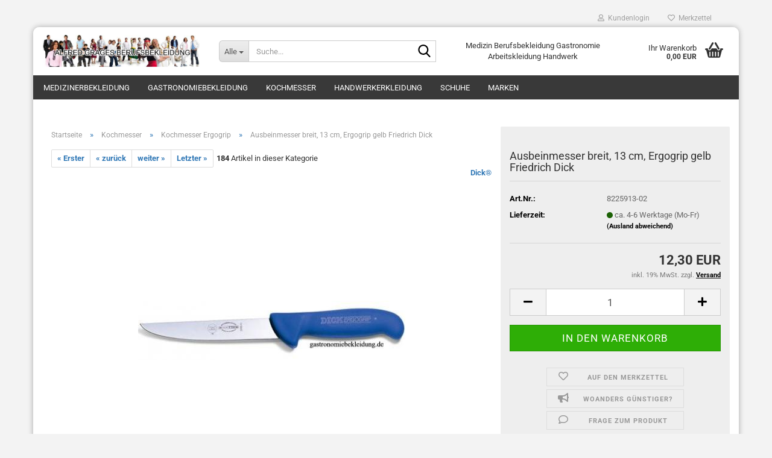

--- FILE ---
content_type: text/html; charset=utf-8
request_url: https://www.gluecksburger.de/product_info.php?info=p420_ausbeinmesser-breit--13cm--ergogrip-gelb-f-dick-420.html
body_size: 32640
content:





	<!DOCTYPE html>
	<html xmlns="http://www.w3.org/1999/xhtml" dir="ltr" lang="de">
		
			<head>
				
					
					<!--

					=========================================================
					Shopsoftware by Gambio GmbH (c) 2005-2023 [www.gambio.de]
					=========================================================

					Gambio GmbH offers you highly scalable E-Commerce-Solutions and Services.
					The Shopsoftware is redistributable under the GNU General Public License (Version 2) [http://www.gnu.org/licenses/gpl-2.0.html].
					based on: E-Commerce Engine Copyright (c) 2006 xt:Commerce, created by Mario Zanier & Guido Winger and licensed under GNU/GPL.
					Information and contribution at http://www.xt-commerce.com

					=========================================================
					Please visit our website: www.gambio.de
					=========================================================

					-->
				

                

	

                    
                

				
					<meta name="viewport" content="width=device-width, initial-scale=1, minimum-scale=1.0" />
				

				
					<meta http-equiv="Content-Type" content="text/html; charset=utf-8" />
		<meta name="language" content="de" />
		<meta name='copyright' content='Alfred Grages GmbH' />
		<meta property='og:type' content='website'/>
		<meta name="keywords" content="Ausbeinmesser breit, 13cm, Ergogrip gelb F.Dick" />
		<meta name="description" content="Ausbeinmesser breit, 13cm, Ergogrip gelb Friedrich Dick, Kochmesser" />
		<title>Ausbeinmesser breit, 13cm, Ergogrip gelb Friedrich Dick</title>
		<meta property="og:title" content="Ausbeinmesser breit, 13 cm, Ergogrip gelb Friedrich Dick" />
		<meta property="og:site_name" content="Berufsbekleidung Alfred Grages Berufskleidung" />
		<meta property="og:locale" content="de_DE" />
		<meta property="og:type" content="product" />
		<meta property="og:description" content="Ausbeinmesser breit, 13cm, Ergogrip gelb Friedrich Dick, Kochmesser" />
		<meta property="og:image" content="https://www.gluecksburger.de/images/product_images/info_images/420_0.jpg" />

				

								
									

				
					<base href="https://www.gluecksburger.de/" />
				

				
											
							<link rel="shortcut icon" href="https://www.gluecksburger.de/images/logos/favicon.ico" type="image/x-icon" />
						
									

				
											
							<link rel="apple-touch-icon" href="https://www.gluecksburger.de/images/logos/favicon.png" />
						
									

				
											
							<link id="main-css" type="text/css" rel="stylesheet" href="public/theme/styles/system/main.min.css?bust=1759171730" />
						
									

				
					<meta name="robots" content="index,follow" />
		<link rel="canonical" href="https://www.gluecksburger.de/product_info.php?info=p420_ausbeinmesser-breit--13-cm--ergogrip-gelb-friedrich-dick.html" />
		<meta property="og:url" content="https://www.gluecksburger.de/product_info.php?info=p420_ausbeinmesser-breit--13-cm--ergogrip-gelb-friedrich-dick.html">
		
				

				
									

				
									

			</head>
		
		
			<body class="page-product-info"
				  data-gambio-namespace="https://www.gluecksburger.de/public/theme/javascripts/system"
				  data-jse-namespace="https://www.gluecksburger.de/JSEngine/build"
				  data-gambio-controller="initialize"
				  data-gambio-widget="input_number responsive_image_loader transitions header image_maps modal history dropdown core_workarounds anchor"
				  data-input_number-separator=","
					>

				
					
				

				
									

				
									
		




	



	
		<div id="outer-wrapper" >
			
				<header id="header" class="navbar">
					
	





	<div id="topbar-container">
						
		
					

		
			<div class="navbar-topbar">
				
					<nav data-gambio-widget="menu link_crypter" data-menu-switch-element-position="false" data-menu-events='{"desktop": ["click"], "mobile": ["click"]}' data-menu-ignore-class="dropdown-menu">
						<ul class="nav navbar-nav navbar-right" data-menu-replace="partial">

                            <li class="navbar-topbar-item">
                                <ul id="secondaryNavigation" class="nav navbar-nav ignore-menu">
                                                                    </ul>

                                <script id="secondaryNavigation-menu-template" type="text/mustache">
                                    
                                        <ul id="secondaryNavigation" class="nav navbar-nav">
                                            <li v-for="(item, index) in items" class="navbar-topbar-item hidden-xs content-manager-item">
                                                <a href="javascript:;" :title="item.title" @click="goTo(item.content)">
                                                    <span class="fa fa-arrow-circle-right visble-xs-block"></span>
                                                    {{item.title}}
                                                </a>
                                            </li>
                                        </ul>
                                    
                                </script>
                            </li>

							
															

							
															

							
															

							
															

							
															

							
							
																	
										<li class="dropdown navbar-topbar-item first">
											<a title="Anmeldung" href="/product_info.php?info=p420_ausbeinmesser-breit--13cm--ergogrip-gelb-f-dick-420.html#" class="dropdown-toggle" data-toggle-hover="dropdown" role="button" aria-label="Kundenlogin">
												
																											
															<span class="fa fa-user-o"></span>
														
																									

												&nbsp;Kundenlogin
											</a>
											




	<ul class="dropdown-menu dropdown-menu-login arrow-top">
		
			<li class="arrow"></li>
		
		
		
			<li class="dropdown-header hidden-xs">Kundenlogin</li>
		
		
		
			<li>
				<form action="https://www.gluecksburger.de/login.php?action=process" method="post" class="form-horizontal">
					<input type="hidden" name="return_url" value="https://www.gluecksburger.de/product_info.php?info=p420_ausbeinmesser-breit--13cm--ergogrip-gelb-f-dick-420.html">
					<input type="hidden" name="return_url_hash" value="51786a8f1b3e162bb311ff7fcb4fe90f5715ffbf6575e0bdc8f836c6ab8e0d5a">
					
						<div class="form-group">
                            <label for="box-login-dropdown-login-username" class="form-control sr-only">E-Mail</label>
							<input autocomplete="username" type="email" id="box-login-dropdown-login-username" oninvalid="this.setCustomValidity('Bitte geben Sie eine korrekte Emailadresse ein.')" class="form-control" placeholder="E-Mail" name="email_address" />
						</div>
					
					
                        <div class="form-group password-form-field" data-gambio-widget="show_password">
                            <label for="box-login-dropdown-login-password" class="form-control sr-only">Passwort</label>
                            <input autocomplete="current-password" type="password" id="box-login-dropdown-login-password" class="form-control" placeholder="Passwort" name="password" />
                            <button class="btn show-password hidden" type="button">
                                <i class="fa fa-eye" aria-hidden="true"></i>
                                <span class="sr-only">Toggle Password View</span>
                            </button>
                        </div>
					
					
						<div class="dropdown-footer row">
							
	
								
									<input type="submit" class="btn btn-primary btn-block" value="Anmelden" />
								
								<ul>
									
										<li>
											<a title="Konto erstellen" href="https://www.gluecksburger.de/shop.php?do=CreateRegistree">
												Konto erstellen
											</a>
										</li>
									
									
										<li>
											<a title="Passwort vergessen?" href="https://www.gluecksburger.de/password_double_opt.php">
												Passwort vergessen?
											</a>
										</li>
									
								</ul>
							
	

	
						</div>
					
				</form>
			</li>
		
	</ul>


										</li>
									
															

							
																	
										<li class="navbar-topbar-item">
											<a href="https://www.gluecksburger.de/wish_list.php" title="Merkzettel anzeigen" aria-label="Merkzettel">
												
																											
															<span class="fa fa-heart-o"></span>
														
																									

												&nbsp;Merkzettel
											</a>
										</li>
									
															

							
						</ul>
					</nav>
				
			</div>
		
	</div>




	<div class="inside">

		<div class="row">

		
												
			<div class="navbar-header" data-gambio-widget="mobile_menu">
									
							
		<div id="navbar-brand" class="navbar-brand">
			<a href="https://www.gluecksburger.de/" title="Berufsbekleidung Alfred Grages Berufskleidung">
				<img id="main-header-logo" class="img-responsive" src="https://www.gluecksburger.de/images/logos/berufsbekleidung-grages_logo.jpg" alt="Berufsbekleidung Alfred Grages Berufskleidung-Logo">
			</a>
		</div>
	
					
								
					
	
	
			
	
		<button type="button" class="navbar-toggle" aria-label="navigationbar toggle button" data-mobile_menu-target="#categories .navbar-collapse"
		        data-mobile_menu-body-class="categories-open" data-mobile_menu-toggle-content-visibility>
			<img src="public/theme/images/svgs/bars.svg" class="gx-menu svg--inject" alt="menu bars icon">
		</button>
	
	
	
		<button type="button" class="navbar-toggle cart-icon" data-mobile_menu-location="shopping_cart.php">
			<img src="public/theme/images/svgs/basket.svg" class="gx-cart-basket svg--inject" alt="shopping cart icon">
			<span class="cart-products-count hidden">
				0
			</span>
		</button>
	
	
			
			<button type="button" class="navbar-toggle" aria-label="searchbar toggle button" data-mobile_menu-target=".navbar-search" data-mobile_menu-body-class="search-open"
					data-mobile_menu-toggle-content-visibility>
				<img src="public/theme/images/svgs/search.svg" class="gx-search svg--inject" alt="search icon">
			</button>
		
	
				
			</div>
		

		
							






	<div class="navbar-search collapse">

		
						<p class="navbar-search-header dropdown-header">Suche</p>
		

		
			<form role="search" action="advanced_search_result.php" method="get" data-gambio-widget="live_search">

				<div class="navbar-search-input-group input-group">
					<div class="navbar-search-input-group-btn input-group-btn custom-dropdown" data-dropdown-trigger-change="false" data-dropdown-trigger-no-change="false">

						
							<button aria-label="Suche..." type="button" class="btn btn-default dropdown-toggle" data-toggle="dropdown" aria-haspopup="true" aria-expanded="false">
								<span class="dropdown-name">Alle</span> <span class="caret"></span>
							</button>
						

						
															
									<ul class="dropdown-menu">
																				
												<li><a href="#" data-rel="0">Alle</a></li>
											
																							
													<li><a href="#" data-rel="81">Medizinerbekleidung</a></li>
												
																							
													<li><a href="#" data-rel="6">Gastronomiebekleidung</a></li>
												
																							
													<li><a href="#" data-rel="2">Kochmesser</a></li>
												
																							
													<li><a href="#" data-rel="109">Handwerkerkleidung</a></li>
												
																							
													<li><a href="#" data-rel="43">Schuhe</a></li>
												
																							
													<li><a href="#" data-rel="284">Marken</a></li>
												
																														</ul>
								
													

						
															
                                    <label for="top-search-button-categories-id" class="sr-only">Alle</label>
									<select id="top-search-button-categories-id" name="categories_id">
										<option value="0">Alle</option>
																																	
													<option value="81">Medizinerbekleidung</option>
												
																							
													<option value="6">Gastronomiebekleidung</option>
												
																							
													<option value="2">Kochmesser</option>
												
																							
													<option value="109">Handwerkerkleidung</option>
												
																							
													<option value="43">Schuhe</option>
												
																							
													<option value="284">Marken</option>
												
																														</select>
								
													

					</div>
					<input type="text" id="search-field-input" name="keywords" placeholder="Suche..." class="form-control search-input" autocomplete="off" />
					
					<button aria-label="Suche..." type="submit" class="form-control-feedback">
						<img src="public/theme/images/svgs/search.svg" class="gx-search-input svg--inject" alt="search icon">
					</button>
					

                    <label for="search-field-input" class="control-label sr-only">Suche...</label>
					

				</div>


									<input type="hidden" value="1" name="inc_subcat" />
				
				
					<div class="navbar-search-footer visible-xs-block">
						
							<button class="btn btn-primary btn-block" type="submit">
								Suche...
							</button>
						
						
							<a href="advanced_search.php" class="btn btn-default btn-block" title="Erweiterte Suche">
								Erweiterte Suche
							</a>
						
					</div>
				

				<div class="search-result-container"></div>

			</form>
		
	</div>


					

		
							
					
	<div class="custom-container">
		
			<div class="inside">
				
											
							<p>
	Medizin Berufsbekleidung Gastronomie Arbeitskleidung Handwerk
</p>

						
									
			</div>
		
	</div>
				
					

		
    		<!-- layout_header honeygrid -->
							
					


	<nav id="cart-container" class="navbar-cart" data-gambio-widget="menu cart_dropdown" data-menu-switch-element-position="false">
		
			<ul class="cart-container-inner">
				
					<li>
						<a href="https://www.gluecksburger.de/shopping_cart.php" class="dropdown-toggle">
							
								<img src="public/theme/images/svgs/basket.svg" alt="shopping cart icon" class="gx-cart-basket svg--inject">
								<span class="cart">
									Ihr Warenkorb<br />
									<span class="products">
										0,00 EUR
									</span>
								</span>
							
							
																	<span class="cart-products-count hidden">
										
									</span>
															
						</a>

						
							



	<ul class="dropdown-menu arrow-top cart-dropdown cart-empty">
		
			<li class="arrow"></li>
		
	
		
					
	
		
			<li class="cart-dropdown-inside">
		
				
									
				
									
						<div class="cart-empty">
							Sie haben noch keine Artikel in Ihrem Warenkorb.
						</div>
					
								
			</li>
		
	</ul>
						
					</li>
				
			</ul>
		
	</nav>

				
					

		</div>

	</div>









	<noscript>
		<div class="alert alert-danger noscript-notice" role="alert">
			JavaScript ist in Ihrem Browser deaktiviert. Aktivieren Sie JavaScript, um alle Funktionen des Shops nutzen und alle Inhalte sehen zu können.
		</div>
	</noscript>



			
						


	<div id="categories">
		<div class="navbar-collapse collapse">
			
				<nav class="navbar-default navbar-categories" data-gambio-widget="menu">
					
						<ul class="level-1 nav navbar-nav">
                             
															
									<li class="dropdown level-1-child" data-id="81">
										
											<a class="dropdown-toggle" href="https://www.gluecksburger.de/?cat=c81_Medizinerbekleidung-Medizinerbekleidung.html" title="Medizinerbekleidung">
												
													Medizinerbekleidung
												
																							</a>
										
										
										
																							
													<ul data-level="2" class="level-2 dropdown-menu dropdown-menu-child">
														
															<li class="enter-category hidden-sm hidden-md hidden-lg show-more">
																
																	<a class="dropdown-toggle" href="https://www.gluecksburger.de/?cat=c81_Medizinerbekleidung-Medizinerbekleidung.html" title="Medizinerbekleidung">
																		
																			Medizinerbekleidung anzeigen
																		
																	</a>
																
															</li>
														
														
																																																																																																																																																																																																																																																																																																																																																																																																																																																																																																																																																																																																																																																																																																																																																																																																																																																																																																																																																																																																																											
																													
																															
																	<li class="level-2-child">
																		<a href="https://www.gluecksburger.de/?cat=c97_Arztmantel---Arztkittel-Herren-arztmantel-arztkittel-visitenmantel.html" title="Arztmantel & Arztkittel Herren">
																			Arztmantel & Arztkittel Herren
																		</a>
																																			</li>
																
																															
																	<li class="dropdown level-2-child">
																		<a href="https://www.gluecksburger.de/?cat=c161_Arztkittel-Damen-weiss-Damen-Arztmantel-Damen-Berufsmantel-weiss.html" title="Arztkittel Damen weiss">
																			Arztkittel Damen weiss
																		</a>
																																					<ul  data-level="3" class="level-3 dropdown-menu dropdown-menu-child">
																				<li class="enter-category">
																					<a href="https://www.gluecksburger.de/?cat=c161_Arztkittel-Damen-weiss-Damen-Arztmantel-Damen-Berufsmantel-weiss.html" title="Arztkittel Damen weiss" class="dropdown-toggle">
																						Arztkittel Damen weiss anzeigen
																					</a>
																				</li>
																																									
																						<li class="level-3-child">
																							<a href="https://www.gluecksburger.de/?cat=c93_Damen-Arztmantel-langarm-weiss-Damen-arztmantel-weiss-arztkittel-damen.html" title="Damen Arztmantel langarm weiss">
																								Damen Arztmantel langarm weiss
																							</a>
																						</li>
																					
																																									
																						<li class="level-3-child">
																							<a href="https://www.gluecksburger.de/?cat=c94_Damen-Arztmantel-kurzarm-weiss-visitenmantel-damen-arztkittel-kurzarm.html" title="Damen-Arztmantel kurzarm weiss">
																								Damen-Arztmantel kurzarm weiss
																							</a>
																						</li>
																					
																																							</ul>
																																			</li>
																
																															
																	<li class="level-2-child">
																		<a href="https://www.gluecksburger.de/?cat=c95_Laborkittel-Rueckenverschluss-Laborkittel-Rueckenverschluss.html" title="Laborkittel Rückenverschluss">
																			Laborkittel Rückenverschluss
																		</a>
																																			</li>
																
																															
																	<li class="dropdown level-2-child">
																		<a href="https://www.gluecksburger.de/?cat=c160_Kasacks-kasack-pflege-kasacks-berufsbekleidung.html" title="Kasacks">
																			Kasacks
																		</a>
																																					<ul  data-level="3" class="level-3 dropdown-menu dropdown-menu-child">
																				<li class="enter-category">
																					<a href="https://www.gluecksburger.de/?cat=c160_Kasacks-kasack-pflege-kasacks-berufsbekleidung.html" title="Kasacks" class="dropdown-toggle">
																						Kasacks anzeigen
																					</a>
																				</li>
																																									
																						<li class="level-3-child">
																							<a href="https://www.gluecksburger.de/?cat=c91_Schlupfkasack-Schlupfkasacks--schlupfkasack.html" title="Schlupfkasack">
																								Schlupfkasack
																							</a>
																						</li>
																					
																																									
																						<li class="level-3-child">
																							<a href="https://www.gluecksburger.de/?cat=c86_Kasack-kurzarm-Kasacks-1-2-Arm.html" title="Kasack kurzarm">
																								Kasack kurzarm
																							</a>
																						</li>
																					
																																									
																						<li class="level-3-child">
																							<a href="https://www.gluecksburger.de/?cat=c87_Kasacks-3-4-Arm-Kasacks-3-4-Arm.html" title="Kasacks 3/4 Arm">
																								Kasacks 3/4 Arm
																							</a>
																						</li>
																					
																																									
																						<li class="level-3-child">
																							<a href="https://www.gluecksburger.de/?cat=c85_Kasacks-langarm-Kasacks-1-1-Arm.html" title="Kasacks langarm">
																								Kasacks langarm
																							</a>
																						</li>
																					
																																									
																						<li class="level-3-child">
																							<a href="https://www.gluecksburger.de/?cat=c90_Kasacks-ohne-Arm-Kasacks-ohne-Arm.html" title="Kasacks ohne Arm">
																								Kasacks ohne Arm
																							</a>
																						</li>
																					
																																									
																						<li class="level-3-child">
																							<a href="https://www.gluecksburger.de/?cat=c89_Herren-Kasacks---Unisex-Kasack-Herren-Kasacks-Unisex-Kasacks.html" title="Herren-Kasacks / Unisex Kasack">
																								Herren-Kasacks / Unisex Kasack
																							</a>
																						</li>
																					
																																							</ul>
																																			</li>
																
																															
																	<li class="dropdown level-2-child">
																		<a href="https://www.gluecksburger.de/?cat=c84_Damenhosen-Medizin---Pflege-Damenhosen-Medizin-Pflege.html" title="Damenhosen Medizin & Pflege">
																			Damenhosen Medizin & Pflege
																		</a>
																																					<ul  data-level="3" class="level-3 dropdown-menu dropdown-menu-child">
																				<li class="enter-category">
																					<a href="https://www.gluecksburger.de/?cat=c84_Damenhosen-Medizin---Pflege-Damenhosen-Medizin-Pflege.html" title="Damenhosen Medizin & Pflege" class="dropdown-toggle">
																						Damenhosen Medizin & Pflege anzeigen
																					</a>
																				</li>
																																									
																						<li class="level-3-child">
																							<a href="https://www.gluecksburger.de/?cat=c278_Schlupfhosen-Damen-damen-schlupfhosen-gummizug.html" title="Schlupfhosen Damen">
																								Schlupfhosen Damen
																							</a>
																						</li>
																					
																																							</ul>
																																			</li>
																
																															
																	<li class="level-2-child">
																		<a href="https://www.gluecksburger.de/?cat=c98_Arzthosen---Arbeitshosen-weiss---farbig-Arzthosen.html" title="Arzthosen - Arbeitshosen weiß & farbig">
																			Arzthosen - Arbeitshosen weiß & farbig
																		</a>
																																			</li>
																
																															
																	<li class="dropdown level-2-child">
																		<a href="https://www.gluecksburger.de/?cat=c126_Damenblusen-Damenblusen-Arbeitskleidung.html" title="Damenblusen">
																			Damenblusen
																		</a>
																																					<ul  data-level="3" class="level-3 dropdown-menu dropdown-menu-child">
																				<li class="enter-category">
																					<a href="https://www.gluecksburger.de/?cat=c126_Damenblusen-Damenblusen-Arbeitskleidung.html" title="Damenblusen" class="dropdown-toggle">
																						Damenblusen anzeigen
																					</a>
																				</li>
																																									
																						<li class="level-3-child">
																							<a href="https://www.gluecksburger.de/?cat=c232_Berufsbekleidung-Blusen-Damen-langarm-berufsbekleidung-blusen-weiss-arbeitskleidung.html" title="Berufsbekleidung Blusen Damen langarm">
																								Berufsbekleidung Blusen Damen langarm
																							</a>
																						</li>
																					
																																									
																						<li class="level-3-child">
																							<a href="https://www.gluecksburger.de/?cat=c226_Berufsbekleidung-Blusen-Damen-3-4-Arm-berufsbekleidung-blusen-damen-weiss-schwarz.html" title="Berufsbekleidung Blusen Damen 3/4 Arm">
																								Berufsbekleidung Blusen Damen 3/4 Arm
																							</a>
																						</li>
																					
																																									
																						<li class="level-3-child">
																							<a href="https://www.gluecksburger.de/?cat=c225_Berufsbekleidung-Blusen-Damen-kurzarm-berufsbekleidung-blusen-kurzarm-damen-weiss-schwarz.html" title="Berufsbekleidung Blusen Damen kurzarm">
																								Berufsbekleidung Blusen Damen kurzarm
																							</a>
																						</li>
																					
																																							</ul>
																																			</li>
																
																															
																	<li class="dropdown level-2-child">
																		<a href="https://www.gluecksburger.de/?cat=c128_Arzthemden-Arzthemden-Kellnerhemden-128.html" title="Arzthemden">
																			Arzthemden
																		</a>
																																					<ul  data-level="3" class="level-3 dropdown-menu dropdown-menu-child">
																				<li class="enter-category">
																					<a href="https://www.gluecksburger.de/?cat=c128_Arzthemden-Arzthemden-Kellnerhemden-128.html" title="Arzthemden" class="dropdown-toggle">
																						Arzthemden anzeigen
																					</a>
																				</li>
																																									
																						<li class="level-3-child">
																							<a href="https://www.gluecksburger.de/?cat=c221_Arzthemden-kurzarm-arzthemden-kurzarm-weiss-baumwolle-arzthemden-stehkragen.html" title="Arzthemden kurzarm">
																								Arzthemden kurzarm
																							</a>
																						</li>
																					
																																									
																						<li class="level-3-child">
																							<a href="https://www.gluecksburger.de/?cat=c222_Arzthemden-langarm-arzthemden-weiss-baumwolle.html" title="Arzthemden langarm">
																								Arzthemden langarm
																							</a>
																						</li>
																					
																																							</ul>
																																			</li>
																
																															
																	<li class="dropdown level-2-child">
																		<a href="https://www.gluecksburger.de/?cat=c127_Poloshirts--Shirts-T-Shirts-berufsbekleidung-Poloshirt.html" title="Poloshirts, Shirts">
																			Poloshirts, Shirts
																		</a>
																																					<ul  data-level="3" class="level-3 dropdown-menu dropdown-menu-child">
																				<li class="enter-category">
																					<a href="https://www.gluecksburger.de/?cat=c127_Poloshirts--Shirts-T-Shirts-berufsbekleidung-Poloshirt.html" title="Poloshirts, Shirts" class="dropdown-toggle">
																						Poloshirts, Shirts anzeigen
																					</a>
																				</li>
																																									
																						<li class="level-3-child">
																							<a href="https://www.gluecksburger.de/?cat=c219_Berufsbekleidung-Poloshirt-Damen-und-Herren-berufsbekleidung-poloshirt-weiss-farbig-medizin-pflege.html" title="Berufsbekleidung Poloshirt Damen und Herren">
																								Berufsbekleidung Poloshirt Damen und Herren
																							</a>
																						</li>
																					
																																									
																						<li class="level-3-child">
																							<a href="https://www.gluecksburger.de/?cat=c220_Berufsbekleidung-T-Shirt-und-Shirts-Damen-und-Herren-Berufsbekleidung-T-Shirt-Shirts-weiss-farbig-Damen-Herren.html" title="Berufsbekleidung T-Shirt und Shirts Damen und Herren">
																								Berufsbekleidung T-Shirt und Shirts Damen und Herren
																							</a>
																						</li>
																					
																																							</ul>
																																			</li>
																
																															
																	<li class="dropdown level-2-child">
																		<a href="https://www.gluecksburger.de/?cat=c159_HACCP-Bekleidung-HACCP-Bekleidung-DIN-10524.html" title="HACCP Bekleidung">
																			HACCP Bekleidung
																		</a>
																																					<ul  data-level="3" class="level-3 dropdown-menu dropdown-menu-child">
																				<li class="enter-category">
																					<a href="https://www.gluecksburger.de/?cat=c159_HACCP-Bekleidung-HACCP-Bekleidung-DIN-10524.html" title="HACCP Bekleidung" class="dropdown-toggle">
																						HACCP Bekleidung anzeigen
																					</a>
																				</li>
																																									
																						<li class="level-3-child">
																							<a href="https://www.gluecksburger.de/?cat=c189_HACCP-Kittel-haccp-kittel-berufsbekleidung-haccp.html" title="HACCP Kittel">
																								HACCP Kittel
																							</a>
																						</li>
																					
																																									
																						<li class="level-3-child">
																							<a href="https://www.gluecksburger.de/?cat=c188_HACCP-Jacken-haccp-jacken-berufsbekleidung-haccp.html" title="HACCP Jacken">
																								HACCP Jacken
																							</a>
																						</li>
																					
																																									
																						<li class="level-3-child">
																							<a href="https://www.gluecksburger.de/?cat=c187_HACCP-Hosen-haccp-hosen.html" title="HACCP Hosen">
																								HACCP Hosen
																							</a>
																						</li>
																					
																																									
																						<li class="level-3-child">
																							<a href="https://www.gluecksburger.de/?cat=c186_HACCP-Latzhosen-haccp-latzhose.html" title="HACCP Latzhosen">
																								HACCP Latzhosen
																							</a>
																						</li>
																					
																																									
																						<li class="level-3-child">
																							<a href="https://www.gluecksburger.de/?cat=c190_HACCP-Overalls-haccp-overalls-haccp-bekleidung.html" title="HACCP Overalls">
																								HACCP Overalls
																							</a>
																						</li>
																					
																																									
																						<li class="level-3-child">
																							<a href="https://www.gluecksburger.de/?cat=c191_HACCP-Shirts-haccp-shirt-berufsbekleidung-haccp.html" title="HACCP Shirts">
																								HACCP Shirts
																							</a>
																						</li>
																					
																																							</ul>
																																			</li>
																
																															
																	<li class="level-2-child">
																		<a href="https://www.gluecksburger.de/?cat=c88_Fleecejacken---Sweatjacken-Fleecejacken-berufsbekleidung-Sweatjacken.html" title="Fleecejacken & Sweatjacken">
																			Fleecejacken & Sweatjacken
																		</a>
																																			</li>
																
																															
																	<li class="level-2-child">
																		<a href="https://www.gluecksburger.de/?cat=c106_Einwegbekleidung-Einwegbekleidung.html" title="Einwegbekleidung">
																			Einwegbekleidung
																		</a>
																																			</li>
																
																															
																	<li class="dropdown level-2-child">
																		<a href="https://www.gluecksburger.de/?cat=c138_Empfangskleidung-Empfangskleidung.html" title="Empfangskleidung">
																			Empfangskleidung
																		</a>
																																					<ul  data-level="3" class="level-3 dropdown-menu dropdown-menu-child">
																				<li class="enter-category">
																					<a href="https://www.gluecksburger.de/?cat=c138_Empfangskleidung-Empfangskleidung.html" title="Empfangskleidung" class="dropdown-toggle">
																						Empfangskleidung anzeigen
																					</a>
																				</li>
																																									
																						<li class="level-3-child">
																							<a href="https://www.gluecksburger.de/?cat=c139_Damen-Empfangskleidung-Damen-Empfangskleidung.html" title="Damen-Empfangskleidung">
																								Damen-Empfangskleidung
																							</a>
																						</li>
																					
																																									
																						<li class="level-3-child">
																							<a href="https://www.gluecksburger.de/?cat=c141_Herren-Empfangskleidung-Herren-Empfangskleidung.html" title="Herren-Empfangskleidung">
																								Herren-Empfangskleidung
																							</a>
																						</li>
																					
																																									
																						<li class="level-3-child">
																							<a href="https://www.gluecksburger.de/?cat=c146_Krawatten-Tuecher-Krawatten-Tuecher-146.html" title="Krawatten/Tücher">
																								Krawatten/Tücher
																							</a>
																						</li>
																					
																																									
																						<li class="level-3-child">
																							<a href="https://www.gluecksburger.de/?cat=c147_Pullover--Pullunder--Strickjacken-Pullover-Pullunder-Strickjacken-von-Greiff-Berufsbekleidung-Grages-Berufskleidung-147.html" title="Pullover, Pullunder, Strickjacken">
																								Pullover, Pullunder, Strickjacken
																							</a>
																						</li>
																					
																																									
																						<li class="level-3-child">
																							<a href="https://www.gluecksburger.de/?cat=c148_Schleifen---Fliegen-Schleifen---Fliegen-148.html" title="Schleifen & Fliegen">
																								Schleifen & Fliegen
																							</a>
																						</li>
																					
																																							</ul>
																																			</li>
																
																															
																	<li class="level-2-child">
																		<a href="https://www.gluecksburger.de/?cat=c100_Winterjacken---Wetterschutzjacken-Winterjacken-Berufsbekleidung-Wetterschutzjacken.html" title="Winterjacken & Wetterschutzjacken">
																			Winterjacken & Wetterschutzjacken
																		</a>
																																			</li>
																
																															
																	<li class="level-2-child">
																		<a href="https://www.gluecksburger.de/?cat=c162_Guertel--Hosenguertel-Berufsbekleidung-Guertel-Arbeitskleidung.html" title="Gürtel, Hosengürtel">
																			Gürtel, Hosengürtel
																		</a>
																																			</li>
																
																															
																	<li class="level-2-child">
																		<a href="https://www.gluecksburger.de/?cat=c280_Berufsbekleidung-Kindergroessen-berufsbekleidung-kindergroessen-arbeitskleidung.html" title="Berufsbekleidung Kindergrößen">
																			Berufsbekleidung Kindergrößen
																		</a>
																																			</li>
																
																													
																												
														
															<li class="enter-category hidden-more hidden-xs">
																<a class="dropdown-toggle col-xs-6"
																   href="https://www.gluecksburger.de/?cat=c81_Medizinerbekleidung-Medizinerbekleidung.html"
																   title="Medizinerbekleidung">Medizinerbekleidung anzeigen</a>
							
																<span class="close-menu-container col-xs-6">
																	<span class="close-flyout">
																		<i class="fa fa-close"></i>
																	</span>
																</span>
															</li>
														
													
													</ul>
												
																					
										
									</li>
								
															
									<li class="dropdown level-1-child" data-id="6">
										
											<a class="dropdown-toggle" href="https://www.gluecksburger.de/?cat=c6_Gastronomiebekleidung-Gastronomiebekleidung-berufsbekleidung-gastronomie-kochkleidung.html" title="Gastronomiebekleidung">
												
													Gastronomiebekleidung
												
																							</a>
										
										
										
																							
													<ul data-level="2" class="level-2 dropdown-menu dropdown-menu-child">
														
															<li class="enter-category hidden-sm hidden-md hidden-lg show-more">
																
																	<a class="dropdown-toggle" href="https://www.gluecksburger.de/?cat=c6_Gastronomiebekleidung-Gastronomiebekleidung-berufsbekleidung-gastronomie-kochkleidung.html" title="Gastronomiebekleidung">
																		
																			Gastronomiebekleidung anzeigen
																		
																	</a>
																
															</li>
														
														
																																																																																																																																																																																																																																																																																																																																																																																																																																																																																																																																																																																																																																																																																																																																																																											
																													
																															
																	<li class="dropdown level-2-child">
																		<a href="https://www.gluecksburger.de/?cat=c124_Kochbekleidung---Berufsbekleidung-Koch-Kochbekleidung-guenstig.html" title="Kochbekleidung - Berufsbekleidung Koch">
																			Kochbekleidung - Berufsbekleidung Koch
																		</a>
																																					<ul  data-level="3" class="level-3 dropdown-menu dropdown-menu-child">
																				<li class="enter-category">
																					<a href="https://www.gluecksburger.de/?cat=c124_Kochbekleidung---Berufsbekleidung-Koch-Kochbekleidung-guenstig.html" title="Kochbekleidung - Berufsbekleidung Koch" class="dropdown-toggle">
																						Kochbekleidung - Berufsbekleidung Koch anzeigen
																					</a>
																				</li>
																																									
																						<li class="level-3-child">
																							<a href="https://www.gluecksburger.de/?cat=c8_Kochjacken-Kochjacken-Kochjacke-8.html" title="Kochjacken">
																								Kochjacken
																							</a>
																						</li>
																					
																																									
																						<li class="level-3-child">
																							<a href="https://www.gluecksburger.de/?cat=c7_Kochhosen-Kochhosen-Kochhose.html" title="Kochhosen">
																								Kochhosen
																							</a>
																						</li>
																					
																																									
																						<li class="level-3-child">
																							<a href="https://www.gluecksburger.de/?cat=c60_Kochknoepfe--Halstuecher--etc--Kochknoepfe-Kugelknoepfe-Knopfleisten-Halstuecher.html" title="Kochknöpfe, Halstücher, etc.">
																								Kochknöpfe, Halstücher, etc.
																							</a>
																						</li>
																					
																																									
																						<li class="level-3-child">
																							<a href="https://www.gluecksburger.de/?cat=c480_Kuechenschuhe-Kochschuhe-kuechenschuhe-damen-herren.html" title="Küchenschuhe Kochschuhe">
																								Küchenschuhe Kochschuhe
																							</a>
																						</li>
																					
																																									
																						<li class="level-3-child">
																							<a href="https://www.gluecksburger.de/?cat=c9_Kochmuetzen-Kochhut-kochmuetze-kochhut.html" title="Kochmützen Kochhut">
																								Kochmützen Kochhut
																							</a>
																						</li>
																					
																																							</ul>
																																			</li>
																
																															
																	<li class="dropdown level-2-child">
																		<a href="https://www.gluecksburger.de/?cat=c125_Servicebekleidung---Businesskleidung-Servicebekleidung-Businesskleidung-Gastronomie.html" title="Servicebekleidung & Businesskleidung">
																			Servicebekleidung & Businesskleidung
																		</a>
																																					<ul  data-level="3" class="level-3 dropdown-menu dropdown-menu-child">
																				<li class="enter-category">
																					<a href="https://www.gluecksburger.de/?cat=c125_Servicebekleidung---Businesskleidung-Servicebekleidung-Businesskleidung-Gastronomie.html" title="Servicebekleidung & Businesskleidung" class="dropdown-toggle">
																						Servicebekleidung & Businesskleidung anzeigen
																					</a>
																				</li>
																																									
																						<li class="level-3-child">
																							<a href="https://www.gluecksburger.de/?cat=c67_Corporate-Wear-Damen-Corporate-Wear-Damen.html" title="Corporate Wear Damen">
																								Corporate Wear Damen
																							</a>
																						</li>
																					
																																									
																						<li class="level-3-child">
																							<a href="https://www.gluecksburger.de/?cat=c68_Corporate-Wear-Herren-Corporate-Wear-Herren.html" title="Corporate Wear Herren">
																								Corporate Wear Herren
																							</a>
																						</li>
																					
																																									
																						<li class="level-3-child">
																							<a href="https://www.gluecksburger.de/?cat=c78_Damen-Hosen-Berufsbekleidung-Gastronomie-Hotel-Damen-Hosen-Service.html" title="Damen-Hosen">
																								Damen-Hosen
																							</a>
																						</li>
																					
																																									
																						<li class="level-3-child">
																							<a href="https://www.gluecksburger.de/?cat=c75_Damen-Roecke-Damen-Roecke.html" title="Damen-Röcke">
																								Damen-Röcke
																							</a>
																						</li>
																					
																																									
																						<li class="level-3-child">
																							<a href="https://www.gluecksburger.de/?cat=c70_Damenblusen-Damenblusen.html" title="Damenblusen">
																								Damenblusen
																							</a>
																						</li>
																					
																																									
																						<li class="level-3-child">
																							<a href="https://www.gluecksburger.de/?cat=c73_Kellnerboersen--Kassierhalfter-kellnernboerse-kassierhalfter-kellnerportmonee.html" title="Kellnerbörsen, Kassierhalfter">
																								Kellnerbörsen, Kassierhalfter
																							</a>
																						</li>
																					
																																									
																						<li class="level-3-child">
																							<a href="https://www.gluecksburger.de/?cat=c79_Kellnerhosen-Kellnerhosen.html" title="Kellnerhosen">
																								Kellnerhosen
																							</a>
																						</li>
																					
																																									
																						<li class="level-3-child">
																							<a href="https://www.gluecksburger.de/?cat=c483_Kellnerschuhe---Serviceschuhe-kellnerschuhe-serviceschuhe.html" title="Kellnerschuhe & Serviceschuhe">
																								Kellnerschuhe & Serviceschuhe
																							</a>
																						</li>
																					
																																									
																						<li class="level-3-child">
																							<a href="https://www.gluecksburger.de/?cat=c99_Krawatten-Tuecher-Krawatten-Tuecher.html" title="Krawatten/Tücher">
																								Krawatten/Tücher
																							</a>
																						</li>
																					
																																									
																						<li class="level-3-child">
																							<a href="https://www.gluecksburger.de/?cat=c74_Oberhemden-Arzthemden-Kellnerhemden.html" title="Oberhemden">
																								Oberhemden
																							</a>
																						</li>
																					
																																									
																						<li class="level-3-child">
																							<a href="https://www.gluecksburger.de/?cat=c72_Pullover--Pullunder--Strickjacken-Pullover-Pullunder-Strickjacken-von-Greiff-Berufsbekleidung-Grages-Berufskleidung.html" title="Pullover, Pullunder, Strickjacken">
																								Pullover, Pullunder, Strickjacken
																							</a>
																						</li>
																					
																																									
																						<li class="level-3-child">
																							<a href="https://www.gluecksburger.de/?cat=c123_Schleifen---Fliegen-Schleifen---Fliegen.html" title="Schleifen & Fliegen">
																								Schleifen & Fliegen
																							</a>
																						</li>
																					
																																									
																						<li class="level-3-child">
																							<a href="https://www.gluecksburger.de/?cat=c69_Westen--Kellnerwesten-Westen-Kellnerwesten.html" title="Westen, Kellnerwesten">
																								Westen, Kellnerwesten
																							</a>
																						</li>
																					
																																							</ul>
																																			</li>
																
																															
																	<li class="dropdown level-2-child">
																		<a href="https://www.gluecksburger.de/?cat=c83_HACCP-Bekleidung-HACCP-Bekleidung.html" title="HACCP Bekleidung">
																			HACCP Bekleidung
																		</a>
																																					<ul  data-level="3" class="level-3 dropdown-menu dropdown-menu-child">
																				<li class="enter-category">
																					<a href="https://www.gluecksburger.de/?cat=c83_HACCP-Bekleidung-HACCP-Bekleidung.html" title="HACCP Bekleidung" class="dropdown-toggle">
																						HACCP Bekleidung anzeigen
																					</a>
																				</li>
																																									
																						<li class="level-3-child">
																							<a href="https://www.gluecksburger.de/?cat=c192_HACCP-Hosen-haccp-bekleidung-hosen.html" title="HACCP Hosen">
																								HACCP Hosen
																							</a>
																						</li>
																					
																																									
																						<li class="level-3-child">
																							<a href="https://www.gluecksburger.de/?cat=c195_HACCP-Jacke-haccp-jacke-arbeitskleidung-haccp.html" title="HACCP Jacke">
																								HACCP Jacke
																							</a>
																						</li>
																					
																																									
																						<li class="level-3-child">
																							<a href="https://www.gluecksburger.de/?cat=c193_HACCP-Latzhose-haccp-bekleidung-latzhosen.html" title="HACCP Latzhose">
																								HACCP Latzhose
																							</a>
																						</li>
																					
																																									
																						<li class="level-3-child">
																							<a href="https://www.gluecksburger.de/?cat=c196_HACCP-Mantel-haccp-mantel-arbeitskleidung-haccp-arbeitskittel.html" title="HACCP Mantel">
																								HACCP Mantel
																							</a>
																						</li>
																					
																																									
																						<li class="level-3-child">
																							<a href="https://www.gluecksburger.de/?cat=c194_HACCP-Overall-arbeitskleidung-lebensmittelindustrie-haccp-overall.html" title="HACCP Overall">
																								HACCP Overall
																							</a>
																						</li>
																					
																																									
																						<li class="level-3-child">
																							<a href="https://www.gluecksburger.de/?cat=c197_HACCP-Shirt-haccp-t-shirt-arbeitskleidung-haccp.html" title="HACCP Shirt">
																								HACCP Shirt
																							</a>
																						</li>
																					
																																									
																						<li class="level-3-child">
																							<a href="https://www.gluecksburger.de/?cat=c517_HACCP-Schuhe-HACCP-Schuhe-Lebensmittelindustrie.html" title="HACCP Schuhe">
																								HACCP Schuhe
																							</a>
																						</li>
																					
																																							</ul>
																																			</li>
																
																															
																	<li class="dropdown level-2-child">
																		<a href="https://www.gluecksburger.de/?cat=c64_Schuerzen--Latzschuerzen--Vorbinder--Bistroschuerzen-schuerzen-latzschuerzen-bistroschuerzen-gastronomie.html" title="Schürzen, Latzschürzen, Vorbinder, Bistroschürzen">
																			Schürzen, Latzschürzen, Vorbinder, Bistroschürzen
																		</a>
																																					<ul  data-level="3" class="level-3 dropdown-menu dropdown-menu-child">
																				<li class="enter-category">
																					<a href="https://www.gluecksburger.de/?cat=c64_Schuerzen--Latzschuerzen--Vorbinder--Bistroschuerzen-schuerzen-latzschuerzen-bistroschuerzen-gastronomie.html" title="Schürzen, Latzschürzen, Vorbinder, Bistroschürzen" class="dropdown-toggle">
																						Schürzen, Latzschürzen, Vorbinder, Bistroschürzen anzeigen
																					</a>
																				</li>
																																									
																						<li class="level-3-child">
																							<a href="https://www.gluecksburger.de/?cat=c63_Latzschuerzen-latzschuerzen-gastronomie-latzschuerze-guenstig.html" title="Latzschürzen">
																								Latzschürzen
																							</a>
																						</li>
																					
																																									
																						<li class="level-3-child">
																							<a href="https://www.gluecksburger.de/?cat=c59_Schuerzen-bis-100-cm-Laenge-Schuerzen-Vorbinder-Vorstecker-Bistroschuerzen-schuerze.html" title="Schürzen bis 100 cm Länge">
																								Schürzen bis 100 cm Länge
																							</a>
																						</li>
																					
																																									
																						<li class="level-3-child">
																							<a href="https://www.gluecksburger.de/?cat=c58_Schuerzen-bis-80-cm-Laenge-schuerzen-gastronomie-bistroschuerzen-schwarz-weiss.html" title="Schürzen bis 80 cm Länge">
																								Schürzen bis 80 cm Länge
																							</a>
																						</li>
																					
																																									
																						<li class="level-3-child">
																							<a href="https://www.gluecksburger.de/?cat=c57_Schuerzen-bis-60-cm-Laenge-bistro-schuerzen-kurz-vorbinder-vorstecker-kochschuerze.html" title="Schürzen bis 60 cm Länge">
																								Schürzen bis 60 cm Länge
																							</a>
																						</li>
																					
																																									
																						<li class="level-3-child">
																							<a href="https://www.gluecksburger.de/?cat=c61_Servierschuerzen-mit-Spitze--etc--servierschuerzen-cocktailschuerzen-spitze-servierhaube.html" title="Servierschürzen mit Spitze, etc.">
																								Servierschürzen mit Spitze, etc.
																							</a>
																						</li>
																					
																																							</ul>
																																			</li>
																
																															
																	<li class="dropdown level-2-child">
																		<a href="https://www.gluecksburger.de/?cat=c66_Shirts-t-shirts-berufsbekleidung-poloshirts.html" title="Shirts">
																			Shirts
																		</a>
																																					<ul  data-level="3" class="level-3 dropdown-menu dropdown-menu-child">
																				<li class="enter-category">
																					<a href="https://www.gluecksburger.de/?cat=c66_Shirts-t-shirts-berufsbekleidung-poloshirts.html" title="Shirts" class="dropdown-toggle">
																						Shirts anzeigen
																					</a>
																				</li>
																																									
																						<li class="level-3-child">
																							<a href="https://www.gluecksburger.de/?cat=c217_Berufsbekleidung-Poloshirts-Damen-und-Herren-Berufsbekleidung-Poloshirts-Damen-Herren-weiss-farbig.html" title="Berufsbekleidung Poloshirts Damen und Herren">
																								Berufsbekleidung Poloshirts Damen und Herren
																							</a>
																						</li>
																					
																																									
																						<li class="level-3-child">
																							<a href="https://www.gluecksburger.de/?cat=c218_Berufsbekleidung-Shirts-und-T-Shirts-Damen-und-Herren-berufsbekleidung-shirts-t-shirts-damen-herren.html" title="Berufsbekleidung Shirts und T-Shirts Damen und Herren">
																								Berufsbekleidung Shirts und T-Shirts Damen und Herren
																							</a>
																						</li>
																					
																																							</ul>
																																			</li>
																
																															
																	<li class="level-2-child">
																		<a href="https://www.gluecksburger.de/?cat=c80_Ueberwurfschuerzen--Chasuble-ueberwurfschuerzen-chasuble.html" title="Überwurfschürzen, Chasuble">
																			Überwurfschürzen, Chasuble
																		</a>
																																			</li>
																
																															
																	<li class="level-2-child">
																		<a href="https://www.gluecksburger.de/?cat=c279_Berufshosen-Damen-berufshosen-damen-weiss.html" title="Berufshosen Damen">
																			Berufshosen Damen
																		</a>
																																			</li>
																
																															
																	<li class="level-2-child">
																		<a href="https://www.gluecksburger.de/?cat=c65_Geschirrtuecher--Glaesertuecher--etc--Torchons-Geschirrtuecher-Glaesertuecher-Kellnertuecher-Passiertuecher-Handtuecher.html" title="Geschirrtücher, Gläsertücher, etc.">
																			Geschirrtücher, Gläsertücher, etc.
																		</a>
																																			</li>
																
																															
																	<li class="level-2-child">
																		<a href="https://www.gluecksburger.de/?cat=c164_Fleecejacken---Sweatjacken-Fleecejacken-Berufsbekleidung-Sweatjacken.html" title="Fleecejacken & Sweatjacken">
																			Fleecejacken & Sweatjacken
																		</a>
																																			</li>
																
																															
																	<li class="level-2-child">
																		<a href="https://www.gluecksburger.de/?cat=c62_Guertel--Hosenguertel-Hosenguertel-Berufsbekleidung-Guertel.html" title="Gürtel, Hosengürtel">
																			Gürtel, Hosengürtel
																		</a>
																																			</li>
																
																															
																	<li class="level-2-child">
																		<a href="https://www.gluecksburger.de/?cat=c487_Einrichtungs-Accessoires-accessoires.html" title="Einrichtungs-Accessoires">
																			Einrichtungs-Accessoires
																		</a>
																																			</li>
																
																															
																	<li class="level-2-child">
																		<a href="https://www.gluecksburger.de/?cat=c281_Berufsbekleidung-Kindergroessen-berufsbekleidung-kindergroessen-arbeitskleidung-281.html" title="Berufsbekleidung Kindergrößen">
																			Berufsbekleidung Kindergrößen
																		</a>
																																			</li>
																
																													
																												
														
															<li class="enter-category hidden-more hidden-xs">
																<a class="dropdown-toggle col-xs-6"
																   href="https://www.gluecksburger.de/?cat=c6_Gastronomiebekleidung-Gastronomiebekleidung-berufsbekleidung-gastronomie-kochkleidung.html"
																   title="Gastronomiebekleidung">Gastronomiebekleidung anzeigen</a>
							
																<span class="close-menu-container col-xs-6">
																	<span class="close-flyout">
																		<i class="fa fa-close"></i>
																	</span>
																</span>
															</li>
														
													
													</ul>
												
																					
										
									</li>
								
															
									<li class="dropdown level-1-child" data-id="2">
										
											<a class="dropdown-toggle" href="https://www.gluecksburger.de/?cat=c2_Kochmesser-kochmesser-geschmiedet.html" title="Kochmesser">
												
													Kochmesser
												
																							</a>
										
										
										
																							
													<ul data-level="2" class="level-2 dropdown-menu dropdown-menu-child">
														
															<li class="enter-category hidden-sm hidden-md hidden-lg show-more">
																
																	<a class="dropdown-toggle" href="https://www.gluecksburger.de/?cat=c2_Kochmesser-kochmesser-geschmiedet.html" title="Kochmesser">
																		
																			Kochmesser anzeigen
																		
																	</a>
																
															</li>
														
														
																																																																																																																																																																																																																																																																																																																																																																																																																																																																																																																																																																																																																																																																																																																																																																																																																																																																																																																																																																																																																																																																																																																																																																																																																																																																																																																																																																																																																																																															
																													
																															
																	<li class="dropdown level-2-child">
																		<a href="https://www.gluecksburger.de/?cat=c1_Kochwerkzeuge-Kochwerkzeuge.html" title="Kochwerkzeuge">
																			Kochwerkzeuge
																		</a>
																																					<ul  data-level="3" class="level-3 dropdown-menu dropdown-menu-child">
																				<li class="enter-category">
																					<a href="https://www.gluecksburger.de/?cat=c1_Kochwerkzeuge-Kochwerkzeuge.html" title="Kochwerkzeuge" class="dropdown-toggle">
																						Kochwerkzeuge anzeigen
																					</a>
																				</li>
																																									
																						<li class="level-3-child">
																							<a href="https://www.gluecksburger.de/?cat=c30_Koch-Wetzstahl--Abziehstahl-Wetzstahl-Koch-Abziehstahl-diamant.html" title="Koch-Wetzstahl, Abziehstahl">
																								Koch-Wetzstahl, Abziehstahl
																							</a>
																						</li>
																					
																																									
																						<li class="level-3-child">
																							<a href="https://www.gluecksburger.de/?cat=c272_Wurstgabel-Fleischgabel-etc--wurstgabel-fleischgabel-geschmiedet.html" title="Wurstgabel Fleischgabel etc.">
																								Wurstgabel Fleischgabel etc.
																							</a>
																						</li>
																					
																																									
																						<li class="level-3-child">
																							<a href="https://www.gluecksburger.de/?cat=c32_Winkelpalette---Palette-Winkelpalette---Palette.html" title="Winkelpalette & Palette">
																								Winkelpalette & Palette
																							</a>
																						</li>
																					
																																									
																						<li class="level-3-child">
																							<a href="https://www.gluecksburger.de/?cat=c271_Gefluegelschere-Fischschere-etc--gefluegelschere-flossenschere-rostfrei.html" title="Geflügelschere Fischschere etc.">
																								Geflügelschere Fischschere etc.
																							</a>
																						</li>
																					
																																									
																						<li class="level-3-child">
																							<a href="https://www.gluecksburger.de/?cat=c33_Garnier----Dekorier-Werkzeuge-garnierset-fruchtausstecher-schnitzwerkzeuge.html" title="Garnier- & Dekorier-Werkzeuge">
																								Garnier- & Dekorier-Werkzeuge
																							</a>
																						</li>
																					
																																									
																						<li class="level-3-child">
																							<a href="https://www.gluecksburger.de/?cat=c34_Ausstecher---Formen-Ausstecher-Ausstechformen-Garnierausstechformen.html" title="Ausstecher & Formen">
																								Ausstecher & Formen
																							</a>
																						</li>
																					
																																									
																						<li class="level-3-child">
																							<a href="https://www.gluecksburger.de/?cat=c38_Pastetenformen---Terrinenformen-Pastetenformen---Terrinenformen.html" title="Pastetenformen & Terrinenformen">
																								Pastetenformen & Terrinenformen
																							</a>
																						</li>
																					
																																									
																						<li class="level-3-child">
																							<a href="https://www.gluecksburger.de/?cat=c36_Tuellen---Spritzbeutel-Tuellen---Spritzbeutel.html" title="Tüllen & Spritzbeutel">
																								Tüllen & Spritzbeutel
																							</a>
																						</li>
																					
																																									
																						<li class="level-3-child">
																							<a href="https://www.gluecksburger.de/?cat=c37_Hochzeitstortenstaender--Tortenstaender-Hochzeitstortenstaender--Tortenstaender.html" title="Hochzeitstortenständer, Tortenständer">
																								Hochzeitstortenständer, Tortenständer
																							</a>
																						</li>
																					
																																									
																						<li class="level-3-child">
																							<a href="https://www.gluecksburger.de/?cat=c35_Kochwerkzeuge-Kochwerkzeuge-Seite-3.html" title="Kochwerkzeuge">
																								Kochwerkzeuge
																							</a>
																						</li>
																					
																																									
																						<li class="level-3-child">
																							<a href="https://www.gluecksburger.de/?cat=c39_Fleischerwerkzeuge-Fleischerwerkzeuge-Stechschutzhandschuhe-Hackmesser-Schweinespalter.html" title="Fleischerwerkzeuge">
																								Fleischerwerkzeuge
																							</a>
																						</li>
																					
																																									
																						<li class="level-3-child">
																							<a href="https://www.gluecksburger.de/?cat=c273_Zangen-Pinzetten-kuechenzange-hummerzange-graetenpinzette-buffetpinzette.html" title="Zangen Pinzetten">
																								Zangen Pinzetten
																							</a>
																						</li>
																					
																																									
																						<li class="level-3-child">
																							<a href="https://www.gluecksburger.de/?cat=c274_Schneidbretter-kunststoffschneidbrett-schneidbretter.html" title="Schneidbretter">
																								Schneidbretter
																							</a>
																						</li>
																					
																																							</ul>
																																			</li>
																
																															
																	<li class="dropdown level-2-child">
																		<a href="https://www.gluecksburger.de/?cat=c40_Kochkoffer-Messerkoffer-Kochkoffer--Messerkoffer-gefuellt-und-leer-von-F-Dick-und-Giesser.html" title="Kochkoffer Messerkoffer">
																			Kochkoffer Messerkoffer
																		</a>
																																					<ul  data-level="3" class="level-3 dropdown-menu dropdown-menu-child">
																				<li class="enter-category">
																					<a href="https://www.gluecksburger.de/?cat=c40_Kochkoffer-Messerkoffer-Kochkoffer--Messerkoffer-gefuellt-und-leer-von-F-Dick-und-Giesser.html" title="Kochkoffer Messerkoffer" class="dropdown-toggle">
																						Kochkoffer Messerkoffer anzeigen
																					</a>
																				</li>
																																									
																						<li class="level-3-child">
																							<a href="https://www.gluecksburger.de/?cat=c165_Kochkoffer-Messerkoffer-gefuellt-kochkoffer-plaza-messerkoffer-dick-giesser.html" title="Kochkoffer Messerkoffer gefüllt">
																								Kochkoffer Messerkoffer gefüllt
																							</a>
																						</li>
																					
																																									
																						<li class="level-3-child">
																							<a href="https://www.gluecksburger.de/?cat=c166_Kochkoffer-Messerkoffer-leer-magnetkochkoffer-leer-messerkoffer-kochkoffer.html" title="Kochkoffer Messerkoffer leer">
																								Kochkoffer Messerkoffer leer
																							</a>
																						</li>
																					
																																							</ul>
																																			</li>
																
																															
																	<li class="dropdown level-2-child">
																		<a href="https://www.gluecksburger.de/?cat=c41_Rolltaschen--Messer-Rolltaschen-Rolltaschen--Messer-Rolltaschen.html" title="Rolltaschen, Messer-Rolltaschen">
																			Rolltaschen, Messer-Rolltaschen
																		</a>
																																					<ul  data-level="3" class="level-3 dropdown-menu dropdown-menu-child">
																				<li class="enter-category">
																					<a href="https://www.gluecksburger.de/?cat=c41_Rolltaschen--Messer-Rolltaschen-Rolltaschen--Messer-Rolltaschen.html" title="Rolltaschen, Messer-Rolltaschen" class="dropdown-toggle">
																						Rolltaschen, Messer-Rolltaschen anzeigen
																					</a>
																				</li>
																																									
																						<li class="level-3-child">
																							<a href="https://www.gluecksburger.de/?cat=c167_Messer-Rolltasche-gefuellt-Rolltasche-Kochmesser-Messertasche.html" title="Messer-Rolltasche gefüllt">
																								Messer-Rolltasche gefüllt
																							</a>
																						</li>
																					
																																									
																						<li class="level-3-child">
																							<a href="https://www.gluecksburger.de/?cat=c168_Messer-Rolltasche-leer-messer-rolltasche-leer-garnierset-rolltasche.html" title="Messer-Rolltasche leer">
																								Messer-Rolltasche leer
																							</a>
																						</li>
																					
																																							</ul>
																																			</li>
																
																															
																	<li class="level-2-child">
																		<a href="https://www.gluecksburger.de/?cat=c42_Kochmesser-Sets-Kochmesser-Sets.html" title="Kochmesser-Sets">
																			Kochmesser-Sets
																		</a>
																																			</li>
																
																															
																	<li class="level-2-child">
																		<a href="https://www.gluecksburger.de/?cat=c283_Messerblock-Messer-Hygienebehaelter-messerblock.html" title="Messerblock Messer-Hygienebehälter">
																			Messerblock Messer-Hygienebehälter
																		</a>
																																			</li>
																
																															
																	<li class="dropdown level-2-child">
																		<a href="https://www.gluecksburger.de/?cat=c23_Kochmesser-HACCP-Kochmesser-HACCP.html" title="Kochmesser HACCP">
																			Kochmesser HACCP
																		</a>
																																					<ul  data-level="3" class="level-3 dropdown-menu dropdown-menu-child">
																				<li class="enter-category">
																					<a href="https://www.gluecksburger.de/?cat=c23_Kochmesser-HACCP-Kochmesser-HACCP.html" title="Kochmesser HACCP" class="dropdown-toggle">
																						Kochmesser HACCP anzeigen
																					</a>
																				</li>
																																									
																						<li class="level-3-child">
																							<a href="https://www.gluecksburger.de/?cat=c245_Kochmesser-HACCP-blau---Fisch-Kochmesser-HACCP-blau-Fisch.html" title="Kochmesser HACCP blau - Fisch">
																								Kochmesser HACCP blau - Fisch
																							</a>
																						</li>
																					
																																									
																						<li class="level-3-child">
																							<a href="https://www.gluecksburger.de/?cat=c249_Kochmesser-HACCP-braun---gekochte-Lebensmittel-Kochmesser-HACCP-braun-gekochte-Lebensmittel.html" title="Kochmesser HACCP braun - gekochte Lebensmittel">
																								Kochmesser HACCP braun - gekochte Lebensmittel
																							</a>
																						</li>
																					
																																									
																						<li class="level-3-child">
																							<a href="https://www.gluecksburger.de/?cat=c247_Kochmesser-HACCP-gelb---Gefluegel-Kochmesser-HACCP-gelb-Gefluegel.html" title="Kochmesser HACCP gelb - Geflügel">
																								Kochmesser HACCP gelb - Geflügel
																							</a>
																						</li>
																					
																																									
																						<li class="level-3-child">
																							<a href="https://www.gluecksburger.de/?cat=c248_Kochmesser-HACCP-gruen---Gemuese-Kochmesser-HACCP-gruen-Gemuese.html" title="Kochmesser HACCP grün - Gemüse">
																								Kochmesser HACCP grün - Gemüse
																							</a>
																						</li>
																					
																																									
																						<li class="level-3-child">
																							<a href="https://www.gluecksburger.de/?cat=c246_Kochmesser-HACCP-rot---Fleisch-Kochmesser-HACCP-rot-Fleisch.html" title="Kochmesser HACCP rot - Fleisch">
																								Kochmesser HACCP rot - Fleisch
																							</a>
																						</li>
																					
																																									
																						<li class="level-3-child">
																							<a href="https://www.gluecksburger.de/?cat=c250_Kochmesser-HACCP-weiss---Backwaren-Kochmesser-HACCP-weiss-Backwaren.html" title="Kochmesser HACCP weiss - Backwaren">
																								Kochmesser HACCP weiss - Backwaren
																							</a>
																						</li>
																					
																																							</ul>
																																			</li>
																
																															
																	<li class="level-2-child">
																		<a href="https://www.gluecksburger.de/?cat=c20_Kochmesser-Seite-1-Dick-Kochmesser-PremierPlus-Superior.html" title="Kochmesser Seite 1">
																			Kochmesser Seite 1
																		</a>
																																			</li>
																
																															
																	<li class="level-2-child">
																		<a href="https://www.gluecksburger.de/?cat=c21_Kochmesser-Seite-2-Dick-Kochmesser-Giesser.html" title="Kochmesser Seite 2">
																			Kochmesser Seite 2
																		</a>
																																			</li>
																
																															
																	<li class="level-2-child">
																		<a href="https://www.gluecksburger.de/?cat=c22_Kochmesser-Seite-3-Giesser-Kochmesser-Dick.html" title="Kochmesser Seite 3">
																			Kochmesser Seite 3
																		</a>
																																			</li>
																
																															
																	<li class="level-2-child">
																		<a href="https://www.gluecksburger.de/?cat=c5_Kochmesser-1905-Kochmesser-1905-Friedrich-Dick.html" title="Kochmesser 1905">
																			Kochmesser 1905
																		</a>
																																			</li>
																
																															
																	<li class="level-2-child">
																		<a href="https://www.gluecksburger.de/?cat=c18_Kochmesser-1778-Kochmesser-1778.html" title="Kochmesser 1778">
																			Kochmesser 1778
																		</a>
																																			</li>
																
																															
																	<li class="level-2-child">
																		<a href="https://www.gluecksburger.de/?cat=c19_Kochmesser-1893-Kochmesser-1893-Friedrich-Dick.html" title="Kochmesser 1893">
																			Kochmesser 1893
																		</a>
																																			</li>
																
																															
																	<li class="level-2-child">
																		<a href="https://www.gluecksburger.de/?cat=c3_Kochmesser-Premier-WACS-Kochmesser-Premier-WACS-F-Dick.html" title="Kochmesser Premier WACS">
																			Kochmesser Premier WACS
																		</a>
																																			</li>
																
																															
																	<li class="level-2-child">
																		<a href="https://www.gluecksburger.de/?cat=c516_Kochmesser-Giesser-Thuja---Tree-of-life-Kochmesser-Thuja-Tree-of-life.html" title="Kochmesser Giesser Thuja - Tree of life">
																			Kochmesser Giesser Thuja - Tree of life
																		</a>
																																			</li>
																
																															
																	<li class="level-2-child">
																		<a href="https://www.gluecksburger.de/?cat=c513_Kochmesser-Red-Diamond-Kochmesser-Red-Diamond.html" title="Kochmesser Red Diamond">
																			Kochmesser Red Diamond
																		</a>
																																			</li>
																
																															
																	<li class="level-2-child">
																		<a href="https://www.gluecksburger.de/?cat=c53_Kochmesser-Red-Spirit-Kochmesser-Red-Spirit-Friedrich-Dick.html" title="Kochmesser Red Spirit">
																			Kochmesser Red Spirit
																		</a>
																																			</li>
																
																															
																	<li class="level-2-child">
																		<a href="https://www.gluecksburger.de/?cat=c514_Kochmesser-Rocking-Chefs-Kochmesser-Rocking-Chefs.html" title="Kochmesser Rocking Chefs">
																			Kochmesser Rocking Chefs
																		</a>
																																			</li>
																
																															
																	<li class="level-2-child">
																		<a href="https://www.gluecksburger.de/?cat=c515_Kochmesser-Spicy-Orange-Kochmesser-Spicy-Orange.html" title="Kochmesser Spicy Orange">
																			Kochmesser Spicy Orange
																		</a>
																																			</li>
																
																															
																	<li class="level-2-child">
																		<a href="https://www.gluecksburger.de/?cat=c429_Kochmesser-DetectoGrip-Kochmesser-DetectoGrip.html" title="Kochmesser DetectoGrip">
																			Kochmesser DetectoGrip
																		</a>
																																			</li>
																
																															
																	<li class="level-2-child">
																		<a href="https://www.gluecksburger.de/?cat=c28_Kochmesser-ProDynamic-Kochmesser-ProDynamic-von-F--Dick.html" title="Kochmesser ProDynamic">
																			Kochmesser ProDynamic
																		</a>
																																			</li>
																
																															
																	<li class="level-2-child active">
																		<a href="https://www.gluecksburger.de/?cat=c24_Kochmesser-Ergogrip-Kochmesser-Ergogrip-Seite-1-Friedrich-Dick.html" title="Kochmesser Ergogrip">
																			Kochmesser Ergogrip
																		</a>
																																			</li>
																
																															
																	<li class="level-2-child">
																		<a href="https://www.gluecksburger.de/?cat=c56_Kochmesser-ActiveCut-Kochmesser-ActiveCut-Friedrich-Dick.html" title="Kochmesser ActiveCut">
																			Kochmesser ActiveCut
																		</a>
																																			</li>
																
																															
																	<li class="level-2-child">
																		<a href="https://www.gluecksburger.de/?cat=c55_Kochmesser-ExpertGrip-2K-Kochmesser-ExpertGrip-2K-Friedrich-Dick.html" title="Kochmesser ExpertGrip 2K">
																			Kochmesser ExpertGrip 2K
																		</a>
																																			</li>
																
																													
																												
														
															<li class="enter-category hidden-more hidden-xs">
																<a class="dropdown-toggle col-xs-6"
																   href="https://www.gluecksburger.de/?cat=c2_Kochmesser-kochmesser-geschmiedet.html"
																   title="Kochmesser">Kochmesser anzeigen</a>
							
																<span class="close-menu-container col-xs-6">
																	<span class="close-flyout">
																		<i class="fa fa-close"></i>
																	</span>
																</span>
															</li>
														
													
													</ul>
												
																					
										
									</li>
								
															
									<li class="dropdown level-1-child" data-id="109">
										
											<a class="dropdown-toggle" href="https://www.gluecksburger.de/?cat=c109_Handwerkerkleidung-handwerkerbekleidung-arbeitskleidung-handwerk.html" title="Handwerkerkleidung">
												
													Handwerkerkleidung
												
																							</a>
										
										
										
																							
													<ul data-level="2" class="level-2 dropdown-menu dropdown-menu-child">
														
															<li class="enter-category hidden-sm hidden-md hidden-lg show-more">
																
																	<a class="dropdown-toggle" href="https://www.gluecksburger.de/?cat=c109_Handwerkerkleidung-handwerkerbekleidung-arbeitskleidung-handwerk.html" title="Handwerkerkleidung">
																		
																			Handwerkerkleidung anzeigen
																		
																	</a>
																
															</li>
														
														
																																																																																																																																																																																																																																																																																																																																																																																																																																																																																																																																																																																																																																																																																																																																																																											
																													
																															
																	<li class="level-2-child">
																		<a href="https://www.gluecksburger.de/?cat=c117_Arbeitshosen-Arbeitshosen.html" title="Arbeitshosen">
																			Arbeitshosen
																		</a>
																																			</li>
																
																															
																	<li class="level-2-child">
																		<a href="https://www.gluecksburger.de/?cat=c120_Arbeitsshorts-Arbeitshose-kurz-Berufsbekleidung-Shorts-Bermudas-Arbeitskleidung-Berufsshorts.html" title="Arbeitsshorts Arbeitshose kurz">
																			Arbeitsshorts Arbeitshose kurz
																		</a>
																																			</li>
																
																															
																	<li class="level-2-child">
																		<a href="https://www.gluecksburger.de/?cat=c118_Latzhosen-Berufsbekleidung-Latzhosen-Arbeitskleidung-Berufslatzhose-Arbeitslatzhose.html" title="Latzhosen">
																			Latzhosen
																		</a>
																																			</li>
																
																															
																	<li class="level-2-child">
																		<a href="https://www.gluecksburger.de/?cat=c113_Arbeitswesten-Arbeitswesten-sommer-winter.html" title="Arbeitswesten">
																			Arbeitswesten
																		</a>
																																			</li>
																
																															
																	<li class="level-2-child">
																		<a href="https://www.gluecksburger.de/?cat=c115_Arbeitsjacken-Arbeitsjacken.html" title="Arbeitsjacken">
																			Arbeitsjacken
																		</a>
																																			</li>
																
																															
																	<li class="level-2-child">
																		<a href="https://www.gluecksburger.de/?cat=c114_Arbeitsmantel-Arbeitskittel-Arbeitsmantel-Arbeitskittel-Berufskittel-Berufsmantel.html" title="Arbeitsmantel Arbeitskittel">
																			Arbeitsmantel Arbeitskittel
																		</a>
																																			</li>
																
																															
																	<li class="level-2-child">
																		<a href="https://www.gluecksburger.de/?cat=c163_Winterjacken---Wetterschutzjacken-Berufsbekleidung-Winterjacken-Wetterschutzjacken.html" title="Winterjacken & Wetterschutzjacken">
																			Winterjacken & Wetterschutzjacken
																		</a>
																																			</li>
																
																															
																	<li class="level-2-child">
																		<a href="https://www.gluecksburger.de/?cat=c111_Shirts--Polo-Hemden-arbeitskleidung-poloshirt-berufsbekleidung.html" title="Shirts, Polo-Hemden">
																			Shirts, Polo-Hemden
																		</a>
																																			</li>
																
																															
																	<li class="level-2-child">
																		<a href="https://www.gluecksburger.de/?cat=c121_Berufsbekleidungszubehoer-Berufsbekleidung-zubehoer-arbeitskleidung.html" title="Berufsbekleidungszubehör">
																			Berufsbekleidungszubehör
																		</a>
																																			</li>
																
																															
																	<li class="level-2-child">
																		<a href="https://www.gluecksburger.de/?cat=c110_PSA-Berufsbekleidung-PSA-Berufsbekleidung.html" title="PSA Berufsbekleidung">
																			PSA Berufsbekleidung
																		</a>
																																			</li>
																
																															
																	<li class="dropdown level-2-child">
																		<a href="https://www.gluecksburger.de/?cat=c185_Warnschutzkleidung-warnschutzkleidung-warnschutzbekleidung.html" title="Warnschutzkleidung">
																			Warnschutzkleidung
																		</a>
																																					<ul  data-level="3" class="level-3 dropdown-menu dropdown-menu-child">
																				<li class="enter-category">
																					<a href="https://www.gluecksburger.de/?cat=c185_Warnschutzkleidung-warnschutzkleidung-warnschutzbekleidung.html" title="Warnschutzkleidung" class="dropdown-toggle">
																						Warnschutzkleidung anzeigen
																					</a>
																				</li>
																																									
																						<li class="level-3-child">
																							<a href="https://www.gluecksburger.de/?cat=c228_Warnschutz-Latzhose-warnschutz-latzhose.html" title="Warnschutz Latzhose">
																								Warnschutz Latzhose
																							</a>
																						</li>
																					
																																									
																						<li class="level-3-child">
																							<a href="https://www.gluecksburger.de/?cat=c231_Warnschutz-T-Shirt-Poloshirt-warnschutz-t-shirt-warnschutz-poloshirt.html" title="Warnschutz T-Shirt Poloshirt">
																								Warnschutz T-Shirt Poloshirt
																							</a>
																						</li>
																					
																																									
																						<li class="level-3-child">
																							<a href="https://www.gluecksburger.de/?cat=c227_Warnschutzhosen-warnschutzhosen-warnschutzhose.html" title="Warnschutzhosen">
																								Warnschutzhosen
																							</a>
																						</li>
																					
																																									
																						<li class="level-3-child">
																							<a href="https://www.gluecksburger.de/?cat=c229_Warnschutzjacken-warnschutzjacken-warnschutz-jacke.html" title="Warnschutzjacken">
																								Warnschutzjacken
																							</a>
																						</li>
																					
																																									
																						<li class="level-3-child">
																							<a href="https://www.gluecksburger.de/?cat=c230_Warnschutzwesten-warnschutzwesten-warnschutz-westen.html" title="Warnschutzwesten">
																								Warnschutzwesten
																							</a>
																						</li>
																					
																																							</ul>
																																			</li>
																
																															
																	<li class="level-2-child">
																		<a href="https://www.gluecksburger.de/?cat=c282_Berufsbekleidung-Kindergroessen-berufsbekleidung-kindergroessen-arbeitskleidung-282.html" title="Berufsbekleidung Kindergrößen">
																			Berufsbekleidung Kindergrößen
																		</a>
																																			</li>
																
																													
																												
														
															<li class="enter-category hidden-more hidden-xs">
																<a class="dropdown-toggle col-xs-6"
																   href="https://www.gluecksburger.de/?cat=c109_Handwerkerkleidung-handwerkerbekleidung-arbeitskleidung-handwerk.html"
																   title="Handwerkerkleidung">Handwerkerkleidung anzeigen</a>
							
																<span class="close-menu-container col-xs-6">
																	<span class="close-flyout">
																		<i class="fa fa-close"></i>
																	</span>
																</span>
															</li>
														
													
													</ul>
												
																					
										
									</li>
								
															
									<li class="dropdown level-1-child" data-id="43">
										
											<a class="dropdown-toggle" href="https://www.gluecksburger.de/?cat=c43_Schuhe-Berufsschuhe-Abeba-Sicherheitsschuhe-ESD.html" title="Schuhe">
												
													Schuhe
												
																							</a>
										
										
										
																							
													<ul data-level="2" class="level-2 dropdown-menu dropdown-menu-child">
														
															<li class="enter-category hidden-sm hidden-md hidden-lg show-more">
																
																	<a class="dropdown-toggle" href="https://www.gluecksburger.de/?cat=c43_Schuhe-Berufsschuhe-Abeba-Sicherheitsschuhe-ESD.html" title="Schuhe">
																		
																			Schuhe anzeigen
																		
																	</a>
																
															</li>
														
														
																																																																																																																																																																																																																																																																																																																																																																																																			
																													
																															
																	<li class="level-2-child">
																		<a href="https://www.gluecksburger.de/?cat=c46_Berufsschuhe---Arbeitsschuhe-Clogs-Pantoletten-Sandaletten-Berufsschuhe---Arbeitsschuhe-von-Abeba.html" title="Berufsschuhe - Arbeitsschuhe Clogs Pantoletten Sandaletten">
																			Berufsschuhe - Arbeitsschuhe Clogs Pantoletten Sandaletten
																		</a>
																																			</li>
																
																															
																	<li class="level-2-child">
																		<a href="https://www.gluecksburger.de/?cat=c103_Berufsschuhe-Damen-und-Herren-Halbschuhe-Stiefel-Berufsschuhe-Damen-und-Herren.html" title="Berufsschuhe Damen und Herren Halbschuhe Stiefel">
																			Berufsschuhe Damen und Herren Halbschuhe Stiefel
																		</a>
																																			</li>
																
																															
																	<li class="level-2-child">
																		<a href="https://www.gluecksburger.de/?cat=c101_Einlegesohlen-Einlegesohlen-Abeba-auswechselbares-Fussbett.html" title="Einlegesohlen">
																			Einlegesohlen
																		</a>
																																			</li>
																
																															
																	<li class="dropdown level-2-child">
																		<a href="https://www.gluecksburger.de/?cat=c48_ESD-Berufsschuhe-ESD-Schuhe-Abeba-ESD-Berufsschuhe.html" title="ESD Berufsschuhe">
																			ESD Berufsschuhe
																		</a>
																																					<ul  data-level="3" class="level-3 dropdown-menu dropdown-menu-child">
																				<li class="enter-category">
																					<a href="https://www.gluecksburger.de/?cat=c48_ESD-Berufsschuhe-ESD-Schuhe-Abeba-ESD-Berufsschuhe.html" title="ESD Berufsschuhe" class="dropdown-toggle">
																						ESD Berufsschuhe anzeigen
																					</a>
																				</li>
																																									
																						<li class="level-3-child">
																							<a href="https://www.gluecksburger.de/?cat=c182_ESD-Berufsschuhe-Clogs-Pantoletten-Sandaletten-esd-berufsschuhe-von-Abeba.html" title="ESD Berufsschuhe Clogs Pantoletten Sandaletten">
																								ESD Berufsschuhe Clogs Pantoletten Sandaletten
																							</a>
																						</li>
																					
																																									
																						<li class="level-3-child">
																							<a href="https://www.gluecksburger.de/?cat=c183_ESD-Berufsschuhe-Halbschuhe-Stiefel-abeba-esd-arbeitsschuhe.html" title="ESD Berufsschuhe Halbschuhe Stiefel">
																								ESD Berufsschuhe Halbschuhe Stiefel
																							</a>
																						</li>
																					
																																							</ul>
																																			</li>
																
																															
																	<li class="dropdown level-2-child">
																		<a href="https://www.gluecksburger.de/?cat=c49_ESD-Sicherheitsschuhe-ESD-Sicherheitsschuhe-Abeba-ESD-Sicherheitsberufsschuhe.html" title="ESD-Sicherheitsschuhe">
																			ESD-Sicherheitsschuhe
																		</a>
																																					<ul  data-level="3" class="level-3 dropdown-menu dropdown-menu-child">
																				<li class="enter-category">
																					<a href="https://www.gluecksburger.de/?cat=c49_ESD-Sicherheitsschuhe-ESD-Sicherheitsschuhe-Abeba-ESD-Sicherheitsberufsschuhe.html" title="ESD-Sicherheitsschuhe" class="dropdown-toggle">
																						ESD-Sicherheitsschuhe anzeigen
																					</a>
																				</li>
																																									
																						<li class="level-3-child">
																							<a href="https://www.gluecksburger.de/?cat=c133_S1-ESD-Sicherheitsschuhe-ESD-sicherheitsschuhe-s1-stahlkappe.html" title="S1 ESD-Sicherheitsschuhe">
																								S1 ESD-Sicherheitsschuhe
																							</a>
																						</li>
																					
																																									
																						<li class="level-3-child">
																							<a href="https://www.gluecksburger.de/?cat=c134_S2-ESD-Sicherheitsschuhe-s2-esd-sicherheitsschuhe-abeba.html" title="S2 ESD-Sicherheitsschuhe">
																								S2 ESD-Sicherheitsschuhe
																							</a>
																						</li>
																					
																																									
																						<li class="level-3-child">
																							<a href="https://www.gluecksburger.de/?cat=c135_S3-ESD-Sicherheitsschuhe-s3-esd-sicherheitsschuhe-abeba.html" title="S3 ESD-Sicherheitsschuhe">
																								S3 ESD-Sicherheitsschuhe
																							</a>
																						</li>
																					
																																									
																						<li class="level-3-child">
																							<a href="https://www.gluecksburger.de/?cat=c136_SB-ESD-Sicherheitsschuhe-ESD-sicherheitsschuhe-sb-stahlkappe.html" title="SB ESD-Sicherheitsschuhe">
																								SB ESD-Sicherheitsschuhe
																							</a>
																						</li>
																					
																																							</ul>
																																			</li>
																
																															
																	<li class="dropdown level-2-child">
																		<a href="https://www.gluecksburger.de/?cat=c105_Sicherheitsschuhe-Sicherheitsschuhe-Abeba-S1-S2-S3.html" title="Sicherheitsschuhe">
																			Sicherheitsschuhe
																		</a>
																																					<ul  data-level="3" class="level-3 dropdown-menu dropdown-menu-child">
																				<li class="enter-category">
																					<a href="https://www.gluecksburger.de/?cat=c105_Sicherheitsschuhe-Sicherheitsschuhe-Abeba-S1-S2-S3.html" title="Sicherheitsschuhe" class="dropdown-toggle">
																						Sicherheitsschuhe anzeigen
																					</a>
																				</li>
																																									
																						<li class="level-3-child">
																							<a href="https://www.gluecksburger.de/?cat=c129_S1-Sicherheitsschuhe-sicherheitsschuhe-s1-stahlkappe.html" title="S1 Sicherheitsschuhe">
																								S1 Sicherheitsschuhe
																							</a>
																						</li>
																					
																																									
																						<li class="level-3-child">
																							<a href="https://www.gluecksburger.de/?cat=c130_S2-Sicherheitsschuhe-s2-sicherheitsschuhe-abeba.html" title="S2 Sicherheitsschuhe">
																								S2 Sicherheitsschuhe
																							</a>
																						</li>
																					
																																									
																						<li class="level-3-child">
																							<a href="https://www.gluecksburger.de/?cat=c131_S3-Sicherheitsschuhe-s3-sicherheitsschuhe-abeba.html" title="S3 Sicherheitsschuhe">
																								S3 Sicherheitsschuhe
																							</a>
																						</li>
																					
																																									
																						<li class="level-3-child">
																							<a href="https://www.gluecksburger.de/?cat=c132_SB-Sicherheitsschuhe-sicherheitsschuhe-sb-stahlkappe.html" title="SB Sicherheitsschuhe">
																								SB Sicherheitsschuhe
																							</a>
																						</li>
																					
																																							</ul>
																																			</li>
																
																													
																												
														
															<li class="enter-category hidden-more hidden-xs">
																<a class="dropdown-toggle col-xs-6"
																   href="https://www.gluecksburger.de/?cat=c43_Schuhe-Berufsschuhe-Abeba-Sicherheitsschuhe-ESD.html"
																   title="Schuhe">Schuhe anzeigen</a>
							
																<span class="close-menu-container col-xs-6">
																	<span class="close-flyout">
																		<i class="fa fa-close"></i>
																	</span>
																</span>
															</li>
														
													
													</ul>
												
																					
										
									</li>
								
															
									<li class="dropdown level-1-child" data-id="284">
										
											<a class="dropdown-toggle" href="https://www.gluecksburger.de/?cat=c284_Marken-berufsbekleidung-hersteller.html" title="Marken">
												
													Marken
												
																							</a>
										
										
										
																							
													<ul data-level="2" class="level-2 dropdown-menu dropdown-menu-child">
														
															<li class="enter-category hidden-sm hidden-md hidden-lg show-more">
																
																	<a class="dropdown-toggle" href="https://www.gluecksburger.de/?cat=c284_Marken-berufsbekleidung-hersteller.html" title="Marken">
																		
																			Marken anzeigen
																		
																	</a>
																
															</li>
														
														
																																																																																																																																																																																																																																																																																																																																																																																																			
																													
																															
																	<li class="dropdown level-2-child">
																		<a href="https://www.gluecksburger.de/?cat=c291_Abeba-Berufsschuhe---Abeba-Sicherheitsschuhe-arbeitsschuhe-abeba-sicherheitsschuhe.html" title="Abeba Berufsschuhe & Abeba Sicherheitsschuhe">
																			Abeba Berufsschuhe & Abeba Sicherheitsschuhe
																		</a>
																																					<ul  data-level="3" class="level-3 dropdown-menu dropdown-menu-child">
																				<li class="enter-category">
																					<a href="https://www.gluecksburger.de/?cat=c291_Abeba-Berufsschuhe---Abeba-Sicherheitsschuhe-arbeitsschuhe-abeba-sicherheitsschuhe.html" title="Abeba Berufsschuhe & Abeba Sicherheitsschuhe" class="dropdown-toggle">
																						Abeba Berufsschuhe & Abeba Sicherheitsschuhe anzeigen
																					</a>
																				</li>
																																									
																						<li class="level-3-child">
																							<a href="https://www.gluecksburger.de/?cat=c293_Abeba-Berufsschuhe-abeba-berufsschuhe-katalog.html" title="Abeba Berufsschuhe">
																								Abeba Berufsschuhe
																							</a>
																						</li>
																					
																																									
																						<li class="level-3-child">
																							<a href="https://www.gluecksburger.de/?cat=c300_Abeba-ESD-Berufsschuhe-abeba-esd-berufsschuhe-katalog.html" title="Abeba ESD-Berufsschuhe">
																								Abeba ESD-Berufsschuhe
																							</a>
																						</li>
																					
																																									
																						<li class="level-3-child">
																							<a href="https://www.gluecksburger.de/?cat=c329_Abeba-ESD-Sicherheitsschuhe-Abeba-ESD-Sicherheitsschuhe.html" title="Abeba ESD-Sicherheitsschuhe">
																								Abeba ESD-Sicherheitsschuhe
																							</a>
																						</li>
																					
																																									
																						<li class="level-3-child">
																							<a href="https://www.gluecksburger.de/?cat=c317_Abeba-Sicherheitsschuhe-Abeba-Sicherheitsschuhe.html" title="Abeba Sicherheitsschuhe">
																								Abeba Sicherheitsschuhe
																							</a>
																						</li>
																					
																																									
																						<li class="level-3-child">
																							<a href="https://www.gluecksburger.de/?cat=c328_Einlegesohlen-Abeba-Einlegesohlen-Abeba.html" title="Einlegesohlen Abeba">
																								Einlegesohlen Abeba
																							</a>
																						</li>
																					
																																							</ul>
																																			</li>
																
																															
																	<li class="dropdown level-2-child">
																		<a href="https://www.gluecksburger.de/?cat=c285_BP---Berufsbekleidung-BP-Berufsbekleidung.html" title="BP® Berufsbekleidung">
																			BP® Berufsbekleidung
																		</a>
																																					<ul  data-level="3" class="level-3 dropdown-menu dropdown-menu-child">
																				<li class="enter-category">
																					<a href="https://www.gluecksburger.de/?cat=c285_BP---Berufsbekleidung-BP-Berufsbekleidung.html" title="BP® Berufsbekleidung" class="dropdown-toggle">
																						BP® Berufsbekleidung anzeigen
																					</a>
																				</li>
																																									
																						<li class="level-3-child">
																							<a href="https://www.gluecksburger.de/?cat=c367_BP-Gourmet---Berufsbekleidung-Gastronomie-BP-Gourmet-berufsbekleidung-gastronomie.html" title="BP Gourmet® Berufsbekleidung Gastronomie">
																								BP Gourmet® Berufsbekleidung Gastronomie
																							</a>
																						</li>
																					
																																									
																						<li class="level-3-child">
																							<a href="https://www.gluecksburger.de/?cat=c374_BP-Industrial-Food---Berufsbekleidung-HACCP-BP-Industrial-Food-haccp-bekleidung.html" title="BP Industrial Food® Berufsbekleidung HACCP">
																								BP Industrial Food® Berufsbekleidung HACCP
																							</a>
																						</li>
																					
																																									
																						<li class="level-3-child">
																							<a href="https://www.gluecksburger.de/?cat=c349_BP-Med---Care---Berufsbekleidung-Medizin-BP-Med-Care-Berufsbekleidung-Medizin-Pflege.html" title="BP Med & Care® Berufsbekleidung Medizin">
																								BP Med & Care® Berufsbekleidung Medizin
																							</a>
																						</li>
																					
																																									
																						<li class="level-3-child">
																							<a href="https://www.gluecksburger.de/?cat=c382_BProtected---PSA-Ausruestung-BProtected-PSA-Berufsbekleidung.html" title="BProtected® PSA Ausrüstung">
																								BProtected® PSA Ausrüstung
																							</a>
																						</li>
																					
																																									
																						<li class="level-3-child">
																							<a href="https://www.gluecksburger.de/?cat=c389_BP---Workwear-BP-Workwear-arbeitskleidung-handwerk.html" title="BP® Workwear">
																								BP® Workwear
																							</a>
																						</li>
																					
																																							</ul>
																																			</li>
																
																															
																	<li class="dropdown level-2-child">
																		<a href="https://www.gluecksburger.de/?cat=c286_Greiff---Berufsbekleidung-Greiff-Berufsbekleidung.html" title="Greiff® Berufsbekleidung">
																			Greiff® Berufsbekleidung
																		</a>
																																					<ul  data-level="3" class="level-3 dropdown-menu dropdown-menu-child">
																				<li class="enter-category">
																					<a href="https://www.gluecksburger.de/?cat=c286_Greiff---Berufsbekleidung-Greiff-Berufsbekleidung.html" title="Greiff® Berufsbekleidung" class="dropdown-toggle">
																						Greiff® Berufsbekleidung anzeigen
																					</a>
																				</li>
																																									
																						<li class="level-3-child">
																							<a href="https://www.gluecksburger.de/?cat=c390_Greiff-Gastro-Moda-berufsbekleidung-greiff-gastro-moda.html" title="Greiff Gastro Moda">
																								Greiff Gastro Moda
																							</a>
																						</li>
																					
																																									
																						<li class="level-3-child">
																							<a href="https://www.gluecksburger.de/?cat=c414_Greiff-Corporate-wear-Greiff-Corporate-wear-Business.html" title="Greiff Corporate wear">
																								Greiff Corporate wear
																							</a>
																						</li>
																					
																																							</ul>
																																			</li>
																
																															
																	<li class="level-2-child">
																		<a href="https://www.gluecksburger.de/?cat=c290_Hausmarke-Berufsbekleidung-Berufsbekleidung-Hersteller.html" title="Hausmarke Berufsbekleidung">
																			Hausmarke Berufsbekleidung
																		</a>
																																			</li>
																
																															
																	<li class="level-2-child">
																		<a href="https://www.gluecksburger.de/?cat=c289_Kuebler---Berufsbekleidung-Kuebler-Berufsbekleidung.html" title="Kübler® Berufsbekleidung">
																			Kübler® Berufsbekleidung
																		</a>
																																			</li>
																
																															
																	<li class="dropdown level-2-child">
																		<a href="https://www.gluecksburger.de/?cat=c287_Leiber-Berufsbekleidung-Leiber-Berufsbekleidung.html" title="Leiber Berufsbekleidung">
																			Leiber Berufsbekleidung
																		</a>
																																					<ul  data-level="3" class="level-3 dropdown-menu dropdown-menu-child">
																				<li class="enter-category">
																					<a href="https://www.gluecksburger.de/?cat=c287_Leiber-Berufsbekleidung-Leiber-Berufsbekleidung.html" title="Leiber Berufsbekleidung" class="dropdown-toggle">
																						Leiber Berufsbekleidung anzeigen
																					</a>
																				</li>
																																									
																						<li class="level-3-child">
																							<a href="https://www.gluecksburger.de/?cat=c447_Leiber-Berufsbekleidung-Gastronomie-leiber-berufsbekleidung-gastronomie.html" title="Leiber Berufsbekleidung Gastronomie">
																								Leiber Berufsbekleidung Gastronomie
																							</a>
																						</li>
																					
																																									
																						<li class="level-3-child">
																							<a href="https://www.gluecksburger.de/?cat=c448_Leiber-Berufsbekleidung-Medizin---Pflege-leiber-berufsbekleidung-medizin-pflege.html" title="Leiber Berufsbekleidung Medizin & Pflege">
																								Leiber Berufsbekleidung Medizin & Pflege
																							</a>
																						</li>
																					
																																									
																						<li class="level-3-child">
																							<a href="https://www.gluecksburger.de/?cat=c456_Leiber-HACCP-Berufsbekleidung-leiber-haccp-berufsbekleidung.html" title="Leiber HACCP Berufsbekleidung">
																								Leiber HACCP Berufsbekleidung
																							</a>
																						</li>
																					
																																									
																						<li class="level-3-child">
																							<a href="https://www.gluecksburger.de/?cat=c463_Leiber-Schuhe-leiber-schuhe.html" title="Leiber Schuhe">
																								Leiber Schuhe
																							</a>
																						</li>
																					
																																							</ul>
																																			</li>
																
																													
																												
														
															<li class="enter-category hidden-more hidden-xs">
																<a class="dropdown-toggle col-xs-6"
																   href="https://www.gluecksburger.de/?cat=c284_Marken-berufsbekleidung-hersteller.html"
																   title="Marken">Marken anzeigen</a>
							
																<span class="close-menu-container col-xs-6">
																	<span class="close-flyout">
																		<i class="fa fa-close"></i>
																	</span>
																</span>
															</li>
														
													
													</ul>
												
																					
										
									</li>
								
														
							



	
					
				<li id="mainNavigation" class="custom custom-entries hidden-xs">
									</li>
			

            <script id="mainNavigation-menu-template" type="text/mustache">
                
				    <li id="mainNavigation" class="custom custom-entries hidden-xs">
                        <a v-for="(item, index) in items" href="javascript:;" @click="goTo(item.content)">
                            {{item.title}}
                        </a>
                    </li>
                
            </script>

						


							
							
								<li class="dropdown dropdown-more" style="display: none">
									<a class="dropdown-toggle" href="#" title="">
										Weitere
									</a>
									<ul class="level-2 dropdown-menu ignore-menu"></ul>
								</li>
							
			
						</ul>
					
				</nav>
			
		</div>
	</div>

		
					</header>
			

			
				
				

			
				<div id="wrapper">
					<div class="row">

						
							<div id="main">
								<div class="main-inside">
									
										
	
			<script type="application/ld+json">{"@context":"https:\/\/schema.org","@type":"BreadcrumbList","itemListElement":[{"@type":"ListItem","position":1,"name":"Startseite","item":"https:\/\/www.gluecksburger.de\/"},{"@type":"ListItem","position":2,"name":"Kochmesser","item":"https:\/\/www.gluecksburger.de\/?cat=c2_Kochmesser-kochmesser-geschmiedet.html"},{"@type":"ListItem","position":3,"name":"Kochmesser Ergogrip","item":"https:\/\/www.gluecksburger.de\/?cat=c24_Kochmesser-Ergogrip-Kochmesser-Ergogrip-Seite-1-Friedrich-Dick.html"},{"@type":"ListItem","position":4,"name":"Ausbeinmesser breit, 13 cm, Ergogrip gelb Friedrich Dick","item":"https:\/\/www.gluecksburger.de\/product_info.php?info=p420_ausbeinmesser-breit--13cm--ergogrip-gelb-f-dick-420.html"}]}</script>
	    
		<div id="breadcrumb_navi">
            				<span class="breadcrumbEntry">
													<a href="https://www.gluecksburger.de/" class="headerNavigation" >
								<span aria-label="Startseite">Startseite</span>
							</a>
											</span>
                <span class="breadcrumbSeparator"> &raquo; </span>            				<span class="breadcrumbEntry">
													<a href="https://www.gluecksburger.de/?cat=c2_Kochmesser-kochmesser-geschmiedet.html" class="headerNavigation" >
								<span aria-label="Kochmesser">Kochmesser</span>
							</a>
											</span>
                <span class="breadcrumbSeparator"> &raquo; </span>            				<span class="breadcrumbEntry">
													<a href="https://www.gluecksburger.de/?cat=c24_Kochmesser-Ergogrip-Kochmesser-Ergogrip-Seite-1-Friedrich-Dick.html" class="headerNavigation" >
								<span aria-label="Kochmesser Ergogrip">Kochmesser Ergogrip</span>
							</a>
											</span>
                <span class="breadcrumbSeparator"> &raquo; </span>            				<span class="breadcrumbEntry">
													<span aria-label="Ausbeinmesser breit, 13 cm, Ergogrip gelb Friedrich Dick">Ausbeinmesser breit, 13 cm, Ergogrip gelb Friedrich Dick</span>
                        					</span>
                            		</div>
    


									

									
										<div id="shop-top-banner">
																					</div>
									

									




	
		


	<div id="product_navigation" class="panel-pagination">
		<nav>
			
				<ul class="pagination">
											
							<li>
								<a href="https://www.gluecksburger.de/product_info.php?info=p389_gefluegelmesser--10-cm-gelb-friedrich-dick.html">&laquo; Erster</a>
							</li>
						
							
											
							<li>
								<a href="https://www.gluecksburger.de/product_info.php?info=p419_ausbeinmesser-breit--13-cm--ergogrip-schwarz-friedrich-dick.html">&laquo; zurück</a>
							</li>
						
							
											
							<li>
								<a href="https://www.gluecksburger.de/product_info.php?info=p421_ausbeinmesser-breit--13-cm--ergogrip-gruen-friedrich-dick.html">weiter &raquo;</a>
							</li>
						
							
											
							<li>
								<a href="https://www.gluecksburger.de/product_info.php?info=p520_ergogrip-messersatz--6-tlg---sb-friedrich-dick.html">Letzter &raquo;</a>
							</li>
						
									</ul>
			
			
			
				<span><strong>184</strong> Artikel in dieser Kategorie</span>
			
		</nav>
	</div>

	

		<div class="product-info product-info-default row">
		
		
			<div id="product_image_layer">
			
	<div class="product-info-layer-image">
		<div class="product-info-image-inside">
										


    		<script>
            
            window.addEventListener('DOMContentLoaded', function(){
				$.extend(true, $.magnificPopup.defaults, { 
					tClose: 'Schlie&szlig;en (Esc)', // Alt text on close button
					tLoading: 'L&auml;dt...', // Text that is displayed during loading. Can contain %curr% and %total% keys
					
					gallery: { 
						tPrev: 'Vorgänger (Linke Pfeiltaste)', // Alt text on left arrow
						tNext: 'Nachfolger (Rechte Pfeiltaste)', // Alt text on right arrow
						tCounter: '%curr% von %total%' // Markup for "1 of 7" counter
						
					}
				});
			});
            
		</script>
    



	
			
	
	<div>
		<div id="product-info-layer-image" class="swiper-container" data-gambio-_widget="swiper" data-swiper-target="" data-swiper-controls="#product-info-layer-thumbnails" data-swiper-slider-options='{"breakpoints": [], "initialSlide": 0, "pagination": ".js-product-info-layer-image-pagination", "nextButton": ".js-product-info-layer-image-button-next", "prevButton": ".js-product-info-layer-image-button-prev", "effect": "fade", "autoplay": null, "initialSlide": ""}' >
			<div class="swiper-wrapper" >
			
				
											
															
																	

								
																			
																					
																	

								
									
			<div class="swiper-slide" >
				<div class="swiper-slide-inside ">
									
						<img class="img-responsive"
                                loading="lazy"
								 style="margin-top: 91px;"																src="images/product_images/popup_images/420_0.jpg"
								 alt="Ausbeinmesser breit, 13cm, Ergogrip gelb Friedrich Dick"								 title="Ausbeinmesser breit, 13cm, Ergogrip gelb Friedrich Dick"								 data-magnifier-src="images/product_images/original_images/420_0.jpg"						/>
					
							</div>
			</div>
	
								
													
									
			</div>
			
			
				<script type="text/mustache">
					<template>
						
							{{#.}}
								<div class="swiper-slide {{className}}">
									<div class="swiper-slide-inside">
										<img loading="lazy" {{{srcattr}}} alt="{{title}}" title="{{title}}" />
									</div>
								</div>
							{{/.}}
						
					</template>
				</script>
			
			
	</div>
	
	
			
	
	</div>
	
	
			

								</div>
	</div>

			

			</div>
					

		
			<div class="product-info-content col-xs-12" data-gambio-widget="cart_handler" data-cart_handler-page="product-info">

				
					<div class="row">
						
						
							<div class="product-info-title-mobile  col-xs-12 visible-xs-block visible-sm-block">
								
									<span>Ausbeinmesser breit, 13 cm, Ergogrip gelb Friedrich Dick</span>
								

								
									<div>
																			</div>
								
							</div>
						

						
							
						

						
								
		<div class="product-info-stage col-xs-12 col-md-8 centered">

			<div id="image-collection-container">
					
		<div class="product-info-image has-zoom" data-gambio-widget="image_gallery_lightbox magnifier" data-magnifier-target=".magnifier-target">
			<div class="product-info-image-inside">
				


    		<script>
            
            window.addEventListener('DOMContentLoaded', function(){
				$.extend(true, $.magnificPopup.defaults, { 
					tClose: 'Schlie&szlig;en (Esc)', // Alt text on close button
					tLoading: 'L&auml;dt...', // Text that is displayed during loading. Can contain %curr% and %total% keys
					
					gallery: { 
						tPrev: 'Vorgänger (Linke Pfeiltaste)', // Alt text on left arrow
						tNext: 'Nachfolger (Rechte Pfeiltaste)', // Alt text on right arrow
						tCounter: '%curr% von %total%' // Markup for "1 of 7" counter
						
					}
				});
			});
            
		</script>
    



	
			
	
	<div>
		<div id="product_image_swiper" class="swiper-container" data-gambio-widget="swiper" data-swiper-target="" data-swiper-controls="#product_thumbnail_swiper, #product_thumbnail_swiper_mobile" data-swiper-slider-options='{"breakpoints": [], "initialSlide": 0, "pagination": ".js-product_image_swiper-pagination", "nextButton": ".js-product_image_swiper-button-next", "prevButton": ".js-product_image_swiper-button-prev", "effect": "fade", "autoplay": null}' >
			<div class="swiper-wrapper" >
			
				
											
															
																	

								
																	

								
									
			<div class="swiper-slide" >
				<div class="swiper-slide-inside ">
									
						<a onclick="return false" href="images/product_images/original_images/420_0.jpg" title="Ausbeinmesser breit, 13cm, Ergogrip gelb Friedrich Dick">
							<img class="img-responsive"
                                    loading="lazy"
									 style="margin-top: 91px;"																		src="images/product_images/info_images/420_0.jpg"
									 alt="Ausbeinmesser breit, 13cm, Ergogrip gelb Friedrich Dick"									 title="Ausbeinmesser breit, 13cm, Ergogrip gelb Friedrich Dick"									 data-magnifier-src="images/product_images/original_images/420_0.jpg"							/>
						</a>
					
							</div>
			</div>
	
								
													
									
			</div>
			
			
				<script type="text/mustache">
					<template>
						
							{{#.}}
								<div class="swiper-slide {{className}}">
									<div class="swiper-slide-inside">
										<img loading="lazy" {{{srcattr}}} alt="{{title}}" title="{{title}}" />
									</div>
								</div>
							{{/.}}
						
					</template>
				</script>
			
			
	</div>
	
	
			
	
	</div>
	
	
			

			</div>
			<input type="hidden" id="current-gallery-hash" value="d3739a20bbd7da4b61a419c16c18bb22">
		</div>
	

			</div>

			
                
									
						            
            <span class="manufacturer-logo">
                 <a href="index.php?manufacturers_id=1">Dick®</a>
            </span>
        
    					
							

		</div>
	

						
						
						
														<div class="product-info-details col-xs-12 col-md-4" data-gambio-widget="stickybox product_min_height_fix">
				
								
									<div class="loading-overlay"></div>
									<div class="magnifier-overlay"></div>
									<div class="magnifier-target">
										<div class="preloader"></div>
									</div>
								

								
																	
				
								
									
								
								
								
									<form action="product_info.php?info=p420_ausbeinmesser-breit--13cm--ergogrip-gelb-f-dick-420.html&amp;action=add_product" class="form-horizontal js-product-form product-info">
										<input type="hidden" id="update-gallery-hash" name="galleryHash" value="">
										
											<div class="hidden-xs hidden-sm ribbon-spacing">
												
																									
											</div>
										
										
										
    
											<h1 class="product-info-title-desktop  hidden-xs hidden-sm">Ausbeinmesser breit, 13 cm, Ergogrip gelb Friedrich Dick</h1>
										
					
										
																							
													<dl class="dl-horizontal">
														
																
		<dt class="col-xs-4 text-left model-number" >
			Art.Nr.:
		</dt>
		<dd class="col-xs-8 model-number model-number-text" >
			8225913-02
		</dd>
	
														

														
																
		<dt class="col-xs-4 text-left">
			
				<span>
					Lieferzeit:
				</span>
			
		</dt>
		<dd class="col-xs-8">
							
					<span class="img-shipping-time">
						<img loading="lazy" src="images/icons/status/green.png" alt="ca. 4-6 Werktage (Mo-Fr)" />
					</span>
				
						
				<span class="products-shipping-time-value">
					ca. 4-6 Werktage (Mo-Fr) 
				</span>
			
			
			
				<a class="js-open-modal text-small abroad-shipping-info" data-modal-type="iframe" data-modal-settings='{"title": "Lieferzeit:"}' href="popup_content.php?coID=3889891" rel="nofollow">
					(Ausland abweichend)
				</a>
			
			
					</dd>
	
														

														
															
    <dt class="col-xs-4 text-left products-quantity"  style="display: none">
        Lagerbestand:
    </dt>
    <dd class="col-xs-8 products-quantity"  style="display: none">
        
            <span class="products-quantity-value">
                
            </span>
        
                    
                Stück
            
            </dd>

														
	
														
															
	
														
							
														
																													

														
																													
													</dl>
												
																					
					
										
											
										
					
										
											
<div class="modifiers-selection">
        </div>

										
					
										
											
										
					
										
											
	
										
					
										
																					
					
										
																					
					
										
                                                                                            <div class="cart-error-msg alert alert-danger" role="alert"></div>
                                            										
					
										
											<div class="price-container">
												
													<div class="price-calc-container" id="attributes-calc-price">

														
															


	<div class="current-price-container">
		
							12,30 EUR

									
	</div>
	
		<p class="tax-shipping-text text-small">
			inkl. 19% MwSt. zzgl. 
				<a class="gm_shipping_link lightbox_iframe" href="popup_content.php?coID=3889891&amp;lightbox_mode=1"
						target="_self"
						rel="nofollow"
						data-modal-settings='{"title":"Versand", "sectionSelector": ".content_text", "bootstrapClass": "modal-lg"}'>
					<span style="text-decoration:underline">Versand</span>
		        </a>
		</p>
	
														
							
														
																															
																																	
																													
															
    
																


	<div class="row">
		<input type="hidden" name="products_id" id="products-id" value="420" />
					
				<div class="input-number" data-type="float" data-stepping="1">
	
					
											
					
						<div class="input-group">
							<a class="btn btn-default btn-lg btn-minus"><span class="fa fa-minus"></span></a>
							<input aria-label="itemcount" type="number" step="1" class="form-control input-lg pull-right js-calculate-qty" value="1" id="attributes-calc-quantity" name="products_qty" />
							<a class="input-group-btn btn btn-default btn-lg btn-plus"><span class="fa fa-plus"></span></a>
						</div>
					
	
				</div>
			
			
			
				<div class="button-container">
					<input name="btn-add-to-cart" type="submit" class="btn btn-lg btn-buy btn-block js-btn-add-to-cart" value="In den Warenkorb" title="In den Warenkorb" />
					<button name="btn-add-to-cart-fake" onClick="void(0)" class="btn-add-to-cart-fake btn btn-lg btn-buy btn-block " value="" title="In den Warenkorb" style="display: none; margin-top: 0" >In den Warenkorb</button>
				</div>
			
				
		
				

		
    
		
	<div class="paypal-installments paypal-installments-product" data-ppinst-pos="product" data-partner-attribution-id="GambioGmbH_Cart_Hub_PPXO"></div>
	<div id="easycredit-ratenrechner-product" class="easycredit-rr-container"
		 data-easycredithub-namespace="GXModules/Gambio/Hub/Build/Shop/Themes/All/Javascript/easycredithub"
		 data-easycredithub-widget="easycreditloader"></div>


		<div class="product-info-links">
			
									
						<div class="wishlist-container">
							<a href="#" class="btn-wishlist btn btn-block btn-sm " title="Auf den Merkzettel">
								<span class="col-xs-2 btn-icon">
									<i class="fa fa-heart-o"></i> 
								</span>
								
								<span class="col-xs-10 btn-text">
									Auf den Merkzettel
								</span>
							</a>
						</div>
					
							

			
									
						<div class="price-offer-container">
							<a class="btn-price-offer btn btn-block btn-sm">
								<span class="col-xs-2 btn-icon">
									<i class="fa fa-bullhorn"></i>
								</span>

								<span class="col-xs-10 btn-text">
									Woanders günstiger?
								</span>
							</a>
						</div>
					
							

			
									
						<div class="product-question-container">
							<a class="btn-product-question btn btn-block btn-sm" data-gambio-widget="product_question" data-product_question-product-id="420">
								<span class="col-xs-2 btn-icon">
									<i class="fa fa-comment-o"></i>
								</span>

								<span class="col-xs-10 btn-text">
									Frage zum Produkt
								</span>
							</a>
						</div>
					
							
		</div>
		
		
			<script id="product-details-text-phrases" type="application/json">
				{
					"productsInCartSuffix": " Artikel im Warenkorb", "showCart": "Warenkorb anzeigen"
				}
			</script>
		
	</div>

															
    
														
							
													</div>
												
											</div>
										
					
									</form>
								
							</div>
						
			
						
							<div class="product-info-description col-md-8" data-gambio-widget="tabs">
								



	
			

	
								

	
					
				<div class="nav-tabs-container"
					 data-gambio-widget="tabs">
			
					<!-- Nav tabs -->
					
						<ul class="nav nav-tabs">
							
																	
										<li class="active">
											<a href="#" title="Beschreibung" onclick="return false">
												Beschreibung
											</a>
										</li>
									
															
							
							
															

							
															
							
							
															
						</ul>
					
			
					<!-- Tab panes -->
					
						<div class="tab-content">
							
																	
										<div class="tab-pane active">
											
												<div class="tab-heading">
													<a href="#" onclick="return false">Beschreibung</a>
												</div>
											

											
												<div class="tab-body active">
													F.Dick

													
														
	
													
												</div>
											
										</div>
									
															
							
							
															

							
															
							
							
															
						</div>
					
				</div>
			
			

							</div>
						
			
						
													
			
						
							<div class="product-info-share col-md-8">
															</div>
						
			
						
													
			
					</div><!-- // .row -->
				
			</div><!-- // .product-info-content -->
		
	
		
			<div class="product-info-listings col-xs-12 clearfix" data-gambio-widget="product_hover">
				
	
		
	

	
		
	
	
	
		
	
	
	
			
	
	
			
			</div>
		
	
	</div><!-- // .product-info -->


								</div>
							</div>
						

						
							
    <aside id="left">
        
                            <div id="gm_box_pos_2" class="gm_box_container">


	<div class="box box-categories panel panel-default">
		<nav class="navbar-categories-left"
			 data-gambio-widget="menu"
			 data-menu-menu-type="vertical"
			 data-menu-unfold-level="2"
			 data-menu-accordion="true"
			 data-menu-show-all-link="true"
		>

			
				<ul class="level-1 nav">
					

					
													<li class="unfolded dropdown open level-1-child"
								data-id="81">
								<a class="dropdown-toggle "
								   href="https://www.gluecksburger.de/?cat=c81_Medizinerbekleidung-Medizinerbekleidung.html"
								   title="Medizinerbekleidung">
																		Medizinerbekleidung								</a>

																	<ul data-level="2" class="level-2 dropdown-menu dropdown-menu-child">
										<li class="enter-category show">
											<a class="dropdown-toggle"
											   href="https://www.gluecksburger.de/?cat=c81_Medizinerbekleidung-Medizinerbekleidung.html"
											   title="Medizinerbekleidung">Medizinerbekleidung anzeigen</a>
										</li>

										
													<li class="unfolded level-2-child"
								data-id="97">
								<a class="dropdown-toggle "
								   href="https://www.gluecksburger.de/?cat=c97_Arztmantel---Arztkittel-Herren-arztmantel-arztkittel-visitenmantel.html"
								   title="Arztmantel &amp; Arztkittel Herren">
																		Arztmantel &amp; Arztkittel Herren								</a>

								
							</li>
													<li class="unfolded dropdown open level-2-child"
								data-id="161">
								<a class="dropdown-toggle "
								   href="https://www.gluecksburger.de/?cat=c161_Arztkittel-Damen-weiss-Damen-Arztmantel-Damen-Berufsmantel-weiss.html"
								   title="Arztkittel Damen weiss">
																		Arztkittel Damen weiss								</a>

																	<ul data-level="2" class="level-3 dropdown-menu dropdown-menu-child">
										<li class="enter-category show">
											<a class="dropdown-toggle"
											   href="https://www.gluecksburger.de/?cat=c161_Arztkittel-Damen-weiss-Damen-Arztmantel-Damen-Berufsmantel-weiss.html"
											   title="Arztkittel Damen weiss">Arztkittel Damen weiss anzeigen</a>
										</li>

										
													<li class="unfolded level-3-child"
								data-id="93">
								<a class="dropdown-toggle "
								   href="https://www.gluecksburger.de/?cat=c93_Damen-Arztmantel-langarm-weiss-Damen-arztmantel-weiss-arztkittel-damen.html"
								   title="Damen Arztmantel langarm weiss">
																		Damen Arztmantel langarm weiss								</a>

								
							</li>
													<li class="unfolded level-3-child"
								data-id="94">
								<a class="dropdown-toggle "
								   href="https://www.gluecksburger.de/?cat=c94_Damen-Arztmantel-kurzarm-weiss-visitenmantel-damen-arztkittel-kurzarm.html"
								   title="Damen-Arztmantel kurzarm weiss">
																		Damen-Arztmantel kurzarm weiss								</a>

								
							</li>
											
									</ul>
								
							</li>
													<li class="unfolded level-2-child"
								data-id="95">
								<a class="dropdown-toggle "
								   href="https://www.gluecksburger.de/?cat=c95_Laborkittel-Rueckenverschluss-Laborkittel-Rueckenverschluss.html"
								   title="Laborkittel Rückenverschluss">
																		Laborkittel Rückenverschluss								</a>

								
							</li>
													<li class="unfolded dropdown open level-2-child"
								data-id="160">
								<a class="dropdown-toggle "
								   href="https://www.gluecksburger.de/?cat=c160_Kasacks-kasack-pflege-kasacks-berufsbekleidung.html"
								   title="Kasacks">
																		Kasacks								</a>

																	<ul data-level="2" class="level-3 dropdown-menu dropdown-menu-child">
										<li class="enter-category show">
											<a class="dropdown-toggle"
											   href="https://www.gluecksburger.de/?cat=c160_Kasacks-kasack-pflege-kasacks-berufsbekleidung.html"
											   title="Kasacks">Kasacks anzeigen</a>
										</li>

										
													<li class="unfolded dropdown level-3-child"
								data-id="91">
								<a class="dropdown-toggle "
								   href="https://www.gluecksburger.de/?cat=c91_Schlupfkasack-Schlupfkasacks--schlupfkasack.html"
								   title="Schlupfkasack">
																		Schlupfkasack								</a>

																	<ul data-level="2" class="level-4 dropdown-menu dropdown-menu-child">
										<li class="enter-category show">
											<a class="dropdown-toggle"
											   href="https://www.gluecksburger.de/?cat=c91_Schlupfkasack-Schlupfkasacks--schlupfkasack.html"
											   title="Schlupfkasack">Schlupfkasack anzeigen</a>
										</li>

										
													<li class="unfolded level-4-child"
								data-id="233">
								<a class="dropdown-toggle "
								   href="https://www.gluecksburger.de/?cat=c233_Schlupfkasack-Damen-schlupfkasack-damen-schlupfkasacks-guenstig.html"
								   title="Schlupfkasack Damen">
																		Schlupfkasack Damen								</a>

								
							</li>
													<li class="unfolded level-4-child"
								data-id="234">
								<a class="dropdown-toggle "
								   href="https://www.gluecksburger.de/?cat=c234_Schlupfkasack-Herren---Damen-unisex-schlupfkasack-herren-damen-schlupfkasacks.html"
								   title="Schlupfkasack Herren &amp; Damen unisex">
																		Schlupfkasack Herren &amp; Damen unisex								</a>

								
							</li>
											
									</ul>
								
							</li>
													<li class="unfolded dropdown level-3-child"
								data-id="86">
								<a class="dropdown-toggle "
								   href="https://www.gluecksburger.de/?cat=c86_Kasack-kurzarm-Kasacks-1-2-Arm.html"
								   title="Kasack kurzarm">
																		Kasack kurzarm								</a>

																	<ul data-level="2" class="level-4 dropdown-menu dropdown-menu-child">
										<li class="enter-category show">
											<a class="dropdown-toggle"
											   href="https://www.gluecksburger.de/?cat=c86_Kasack-kurzarm-Kasacks-1-2-Arm.html"
											   title="Kasack kurzarm">Kasack kurzarm anzeigen</a>
										</li>

										
													<li class="unfolded level-4-child"
								data-id="200">
								<a class="dropdown-toggle "
								   href="https://www.gluecksburger.de/?cat=c200_Kasack-Damen-farbig-kurzarm-damenkasacks-farbig-kasacks-bunt.html"
								   title="Kasack Damen farbig kurzarm">
																		Kasack Damen farbig kurzarm								</a>

								
							</li>
													<li class="unfolded level-4-child"
								data-id="201">
								<a class="dropdown-toggle "
								   href="https://www.gluecksburger.de/?cat=c201_Kasack-Damen-weiss-kurzarm-damenkasacks-weiss-kasack-damen-weiss.html"
								   title="Kasack Damen weiß kurzarm">
																		Kasack Damen weiß kurzarm								</a>

								
							</li>
													<li class="unfolded level-4-child"
								data-id="202">
								<a class="dropdown-toggle "
								   href="https://www.gluecksburger.de/?cat=c202_Kasack-Damen-weiss-mit-Farbakzent-kurzarm-berufsbekleidung-pflege-kasack-weiss.html"
								   title="Kasack Damen weiß mit Farbakzent kurzarm">
																		Kasack Damen weiß mit Farbakzent kurzarm								</a>

								
							</li>
											
									</ul>
								
							</li>
													<li class="unfolded level-3-child"
								data-id="87">
								<a class="dropdown-toggle "
								   href="https://www.gluecksburger.de/?cat=c87_Kasacks-3-4-Arm-Kasacks-3-4-Arm.html"
								   title="Kasacks 3/4 Arm">
																		Kasacks 3/4 Arm								</a>

								
							</li>
													<li class="unfolded level-3-child"
								data-id="85">
								<a class="dropdown-toggle "
								   href="https://www.gluecksburger.de/?cat=c85_Kasacks-langarm-Kasacks-1-1-Arm.html"
								   title="Kasacks langarm">
																		Kasacks langarm								</a>

								
							</li>
													<li class="unfolded level-3-child"
								data-id="90">
								<a class="dropdown-toggle "
								   href="https://www.gluecksburger.de/?cat=c90_Kasacks-ohne-Arm-Kasacks-ohne-Arm.html"
								   title="Kasacks ohne Arm">
																		Kasacks ohne Arm								</a>

								
							</li>
													<li class="unfolded level-3-child"
								data-id="89">
								<a class="dropdown-toggle "
								   href="https://www.gluecksburger.de/?cat=c89_Herren-Kasacks---Unisex-Kasack-Herren-Kasacks-Unisex-Kasacks.html"
								   title="Herren-Kasacks / Unisex Kasack">
																		Herren-Kasacks / Unisex Kasack								</a>

								
							</li>
											
									</ul>
								
							</li>
													<li class="unfolded dropdown open level-2-child"
								data-id="84">
								<a class="dropdown-toggle "
								   href="https://www.gluecksburger.de/?cat=c84_Damenhosen-Medizin---Pflege-Damenhosen-Medizin-Pflege.html"
								   title="Damenhosen Medizin &amp; Pflege">
																		Damenhosen Medizin &amp; Pflege								</a>

																	<ul data-level="2" class="level-3 dropdown-menu dropdown-menu-child">
										<li class="enter-category show">
											<a class="dropdown-toggle"
											   href="https://www.gluecksburger.de/?cat=c84_Damenhosen-Medizin---Pflege-Damenhosen-Medizin-Pflege.html"
											   title="Damenhosen Medizin &amp; Pflege">Damenhosen Medizin & Pflege anzeigen</a>
										</li>

										
													<li class="unfolded level-3-child"
								data-id="278">
								<a class="dropdown-toggle "
								   href="https://www.gluecksburger.de/?cat=c278_Schlupfhosen-Damen-damen-schlupfhosen-gummizug.html"
								   title="Schlupfhosen Damen">
																		Schlupfhosen Damen								</a>

								
							</li>
											
									</ul>
								
							</li>
													<li class="unfolded level-2-child"
								data-id="98">
								<a class="dropdown-toggle "
								   href="https://www.gluecksburger.de/?cat=c98_Arzthosen---Arbeitshosen-weiss---farbig-Arzthosen.html"
								   title="Arzthosen - Arbeitshosen weiß &amp; farbig">
																		Arzthosen - Arbeitshosen weiß &amp; farbig								</a>

								
							</li>
													<li class="unfolded dropdown open level-2-child"
								data-id="126">
								<a class="dropdown-toggle "
								   href="https://www.gluecksburger.de/?cat=c126_Damenblusen-Damenblusen-Arbeitskleidung.html"
								   title="Damenblusen">
																		Damenblusen								</a>

																	<ul data-level="2" class="level-3 dropdown-menu dropdown-menu-child">
										<li class="enter-category show">
											<a class="dropdown-toggle"
											   href="https://www.gluecksburger.de/?cat=c126_Damenblusen-Damenblusen-Arbeitskleidung.html"
											   title="Damenblusen">Damenblusen anzeigen</a>
										</li>

										
													<li class="unfolded level-3-child"
								data-id="232">
								<a class="dropdown-toggle "
								   href="https://www.gluecksburger.de/?cat=c232_Berufsbekleidung-Blusen-Damen-langarm-berufsbekleidung-blusen-weiss-arbeitskleidung.html"
								   title="Berufsbekleidung Blusen Damen langarm">
																		Berufsbekleidung Blusen Damen langarm								</a>

								
							</li>
													<li class="unfolded level-3-child"
								data-id="226">
								<a class="dropdown-toggle "
								   href="https://www.gluecksburger.de/?cat=c226_Berufsbekleidung-Blusen-Damen-3-4-Arm-berufsbekleidung-blusen-damen-weiss-schwarz.html"
								   title="Berufsbekleidung Blusen Damen 3/4 Arm">
																		Berufsbekleidung Blusen Damen 3/4 Arm								</a>

								
							</li>
													<li class="unfolded level-3-child"
								data-id="225">
								<a class="dropdown-toggle "
								   href="https://www.gluecksburger.de/?cat=c225_Berufsbekleidung-Blusen-Damen-kurzarm-berufsbekleidung-blusen-kurzarm-damen-weiss-schwarz.html"
								   title="Berufsbekleidung Blusen Damen kurzarm">
																		Berufsbekleidung Blusen Damen kurzarm								</a>

								
							</li>
											
									</ul>
								
							</li>
													<li class="unfolded dropdown open level-2-child"
								data-id="128">
								<a class="dropdown-toggle "
								   href="https://www.gluecksburger.de/?cat=c128_Arzthemden-Arzthemden-Kellnerhemden-128.html"
								   title="Arzthemden">
																		Arzthemden								</a>

																	<ul data-level="2" class="level-3 dropdown-menu dropdown-menu-child">
										<li class="enter-category show">
											<a class="dropdown-toggle"
											   href="https://www.gluecksburger.de/?cat=c128_Arzthemden-Arzthemden-Kellnerhemden-128.html"
											   title="Arzthemden">Arzthemden anzeigen</a>
										</li>

										
													<li class="unfolded level-3-child"
								data-id="221">
								<a class="dropdown-toggle "
								   href="https://www.gluecksburger.de/?cat=c221_Arzthemden-kurzarm-arzthemden-kurzarm-weiss-baumwolle-arzthemden-stehkragen.html"
								   title="Arzthemden kurzarm">
																		Arzthemden kurzarm								</a>

								
							</li>
													<li class="unfolded level-3-child"
								data-id="222">
								<a class="dropdown-toggle "
								   href="https://www.gluecksburger.de/?cat=c222_Arzthemden-langarm-arzthemden-weiss-baumwolle.html"
								   title="Arzthemden langarm">
																		Arzthemden langarm								</a>

								
							</li>
											
									</ul>
								
							</li>
													<li class="unfolded dropdown open level-2-child"
								data-id="127">
								<a class="dropdown-toggle "
								   href="https://www.gluecksburger.de/?cat=c127_Poloshirts--Shirts-T-Shirts-berufsbekleidung-Poloshirt.html"
								   title="Poloshirts, Shirts">
																		Poloshirts, Shirts								</a>

																	<ul data-level="2" class="level-3 dropdown-menu dropdown-menu-child">
										<li class="enter-category show">
											<a class="dropdown-toggle"
											   href="https://www.gluecksburger.de/?cat=c127_Poloshirts--Shirts-T-Shirts-berufsbekleidung-Poloshirt.html"
											   title="Poloshirts, Shirts">Poloshirts, Shirts anzeigen</a>
										</li>

										
													<li class="unfolded level-3-child"
								data-id="219">
								<a class="dropdown-toggle "
								   href="https://www.gluecksburger.de/?cat=c219_Berufsbekleidung-Poloshirt-Damen-und-Herren-berufsbekleidung-poloshirt-weiss-farbig-medizin-pflege.html"
								   title="Berufsbekleidung Poloshirt Damen und Herren">
																		Berufsbekleidung Poloshirt Damen und Herren								</a>

								
							</li>
													<li class="unfolded level-3-child"
								data-id="220">
								<a class="dropdown-toggle "
								   href="https://www.gluecksburger.de/?cat=c220_Berufsbekleidung-T-Shirt-und-Shirts-Damen-und-Herren-Berufsbekleidung-T-Shirt-Shirts-weiss-farbig-Damen-Herren.html"
								   title="Berufsbekleidung T-Shirt und Shirts Damen und Herren">
																		Berufsbekleidung T-Shirt und Shirts Damen und Herren								</a>

								
							</li>
											
									</ul>
								
							</li>
													<li class="unfolded dropdown open level-2-child"
								data-id="159">
								<a class="dropdown-toggle "
								   href="https://www.gluecksburger.de/?cat=c159_HACCP-Bekleidung-HACCP-Bekleidung-DIN-10524.html"
								   title="HACCP Bekleidung">
																		HACCP Bekleidung								</a>

																	<ul data-level="2" class="level-3 dropdown-menu dropdown-menu-child">
										<li class="enter-category show">
											<a class="dropdown-toggle"
											   href="https://www.gluecksburger.de/?cat=c159_HACCP-Bekleidung-HACCP-Bekleidung-DIN-10524.html"
											   title="HACCP Bekleidung">HACCP Bekleidung anzeigen</a>
										</li>

										
													<li class="unfolded level-3-child"
								data-id="189">
								<a class="dropdown-toggle "
								   href="https://www.gluecksburger.de/?cat=c189_HACCP-Kittel-haccp-kittel-berufsbekleidung-haccp.html"
								   title="HACCP Kittel">
																		HACCP Kittel								</a>

								
							</li>
													<li class="unfolded level-3-child"
								data-id="188">
								<a class="dropdown-toggle "
								   href="https://www.gluecksburger.de/?cat=c188_HACCP-Jacken-haccp-jacken-berufsbekleidung-haccp.html"
								   title="HACCP Jacken">
																		HACCP Jacken								</a>

								
							</li>
													<li class="unfolded level-3-child"
								data-id="187">
								<a class="dropdown-toggle "
								   href="https://www.gluecksburger.de/?cat=c187_HACCP-Hosen-haccp-hosen.html"
								   title="HACCP Hosen">
																		HACCP Hosen								</a>

								
							</li>
													<li class="unfolded level-3-child"
								data-id="186">
								<a class="dropdown-toggle "
								   href="https://www.gluecksburger.de/?cat=c186_HACCP-Latzhosen-haccp-latzhose.html"
								   title="HACCP Latzhosen">
																		HACCP Latzhosen								</a>

								
							</li>
													<li class="unfolded level-3-child"
								data-id="190">
								<a class="dropdown-toggle "
								   href="https://www.gluecksburger.de/?cat=c190_HACCP-Overalls-haccp-overalls-haccp-bekleidung.html"
								   title="HACCP Overalls">
																		HACCP Overalls								</a>

								
							</li>
													<li class="unfolded level-3-child"
								data-id="191">
								<a class="dropdown-toggle "
								   href="https://www.gluecksburger.de/?cat=c191_HACCP-Shirts-haccp-shirt-berufsbekleidung-haccp.html"
								   title="HACCP Shirts">
																		HACCP Shirts								</a>

								
							</li>
											
									</ul>
								
							</li>
													<li class="unfolded level-2-child"
								data-id="88">
								<a class="dropdown-toggle "
								   href="https://www.gluecksburger.de/?cat=c88_Fleecejacken---Sweatjacken-Fleecejacken-berufsbekleidung-Sweatjacken.html"
								   title="Fleecejacken &amp; Sweatjacken">
																		Fleecejacken &amp; Sweatjacken								</a>

								
							</li>
													<li class="unfolded level-2-child"
								data-id="106">
								<a class="dropdown-toggle "
								   href="https://www.gluecksburger.de/?cat=c106_Einwegbekleidung-Einwegbekleidung.html"
								   title="Einwegbekleidung">
																		Einwegbekleidung								</a>

								
							</li>
													<li class="unfolded dropdown open level-2-child"
								data-id="138">
								<a class="dropdown-toggle "
								   href="https://www.gluecksburger.de/?cat=c138_Empfangskleidung-Empfangskleidung.html"
								   title="Empfangskleidung">
																		Empfangskleidung								</a>

																	<ul data-level="2" class="level-3 dropdown-menu dropdown-menu-child">
										<li class="enter-category show">
											<a class="dropdown-toggle"
											   href="https://www.gluecksburger.de/?cat=c138_Empfangskleidung-Empfangskleidung.html"
											   title="Empfangskleidung">Empfangskleidung anzeigen</a>
										</li>

										
													<li class="unfolded dropdown level-3-child"
								data-id="139">
								<a class="dropdown-toggle "
								   href="https://www.gluecksburger.de/?cat=c139_Damen-Empfangskleidung-Damen-Empfangskleidung.html"
								   title="Damen-Empfangskleidung">
																		Damen-Empfangskleidung								</a>

																	<ul data-level="2" class="level-4 dropdown-menu dropdown-menu-child">
										<li class="enter-category show">
											<a class="dropdown-toggle"
											   href="https://www.gluecksburger.de/?cat=c139_Damen-Empfangskleidung-Damen-Empfangskleidung.html"
											   title="Damen-Empfangskleidung">Damen-Empfangskleidung anzeigen</a>
										</li>

										
													<li class="unfolded level-4-child"
								data-id="140">
								<a class="dropdown-toggle "
								   href="https://www.gluecksburger.de/?cat=c140_Corporate-Wear-Damen-Corporate-Wear-Damen-140.html"
								   title="Corporate Wear Damen">
																		Corporate Wear Damen								</a>

								
							</li>
													<li class="unfolded level-4-child"
								data-id="143">
								<a class="dropdown-toggle "
								   href="https://www.gluecksburger.de/?cat=c143_Damen-Hosen-Damen-Hosen-143.html"
								   title="Damen-Hosen">
																		Damen-Hosen								</a>

								
							</li>
													<li class="unfolded level-4-child"
								data-id="144">
								<a class="dropdown-toggle "
								   href="https://www.gluecksburger.de/?cat=c144_Damen-Roecke-Damen-Roecke-144.html"
								   title="Damen-Röcke">
																		Damen-Röcke								</a>

								
							</li>
													<li class="unfolded level-4-child"
								data-id="149">
								<a class="dropdown-toggle "
								   href="https://www.gluecksburger.de/?cat=c149_Damen-Westen-Damen-Westen.html"
								   title="Damen-Westen">
																		Damen-Westen								</a>

								
							</li>
											
									</ul>
								
							</li>
													<li class="unfolded dropdown level-3-child"
								data-id="141">
								<a class="dropdown-toggle "
								   href="https://www.gluecksburger.de/?cat=c141_Herren-Empfangskleidung-Herren-Empfangskleidung.html"
								   title="Herren-Empfangskleidung">
																		Herren-Empfangskleidung								</a>

																	<ul data-level="2" class="level-4 dropdown-menu dropdown-menu-child">
										<li class="enter-category show">
											<a class="dropdown-toggle"
											   href="https://www.gluecksburger.de/?cat=c141_Herren-Empfangskleidung-Herren-Empfangskleidung.html"
											   title="Herren-Empfangskleidung">Herren-Empfangskleidung anzeigen</a>
										</li>

										
													<li class="unfolded level-4-child"
								data-id="142">
								<a class="dropdown-toggle "
								   href="https://www.gluecksburger.de/?cat=c142_Corporate-Wear-Herren-Corporate-Wear-Herren-142.html"
								   title="Corporate Wear Herren">
																		Corporate Wear Herren								</a>

								
							</li>
													<li class="unfolded level-4-child"
								data-id="145">
								<a class="dropdown-toggle "
								   href="https://www.gluecksburger.de/?cat=c145_Herren-Hosen-Kellnerhosen-145.html"
								   title="Herren-Hosen">
																		Herren-Hosen								</a>

								
							</li>
													<li class="unfolded level-4-child"
								data-id="150">
								<a class="dropdown-toggle "
								   href="https://www.gluecksburger.de/?cat=c150_Herren-Westen-Herren-Westen.html"
								   title="Herren-Westen">
																		Herren-Westen								</a>

								
							</li>
											
									</ul>
								
							</li>
													<li class="unfolded level-3-child"
								data-id="146">
								<a class="dropdown-toggle "
								   href="https://www.gluecksburger.de/?cat=c146_Krawatten-Tuecher-Krawatten-Tuecher-146.html"
								   title="Krawatten/Tücher">
																		Krawatten/Tücher								</a>

								
							</li>
													<li class="unfolded level-3-child"
								data-id="147">
								<a class="dropdown-toggle "
								   href="https://www.gluecksburger.de/?cat=c147_Pullover--Pullunder--Strickjacken-Pullover-Pullunder-Strickjacken-von-Greiff-Berufsbekleidung-Grages-Berufskleidung-147.html"
								   title="Pullover, Pullunder, Strickjacken">
																		Pullover, Pullunder, Strickjacken								</a>

								
							</li>
													<li class="unfolded level-3-child"
								data-id="148">
								<a class="dropdown-toggle "
								   href="https://www.gluecksburger.de/?cat=c148_Schleifen---Fliegen-Schleifen---Fliegen-148.html"
								   title="Schleifen &amp; Fliegen">
																		Schleifen &amp; Fliegen								</a>

								
							</li>
											
									</ul>
								
							</li>
													<li class="unfolded level-2-child"
								data-id="100">
								<a class="dropdown-toggle "
								   href="https://www.gluecksburger.de/?cat=c100_Winterjacken---Wetterschutzjacken-Winterjacken-Berufsbekleidung-Wetterschutzjacken.html"
								   title="Winterjacken &amp; Wetterschutzjacken">
																		Winterjacken &amp; Wetterschutzjacken								</a>

								
							</li>
													<li class="unfolded level-2-child"
								data-id="162">
								<a class="dropdown-toggle "
								   href="https://www.gluecksburger.de/?cat=c162_Guertel--Hosenguertel-Berufsbekleidung-Guertel-Arbeitskleidung.html"
								   title="Gürtel, Hosengürtel">
																		Gürtel, Hosengürtel								</a>

								
							</li>
													<li class="unfolded level-2-child"
								data-id="280">
								<a class="dropdown-toggle "
								   href="https://www.gluecksburger.de/?cat=c280_Berufsbekleidung-Kindergroessen-berufsbekleidung-kindergroessen-arbeitskleidung.html"
								   title="Berufsbekleidung Kindergrößen">
																		Berufsbekleidung Kindergrößen								</a>

								
							</li>
											
									</ul>
								
							</li>
													<li class="unfolded dropdown open level-1-child"
								data-id="6">
								<a class="dropdown-toggle "
								   href="https://www.gluecksburger.de/?cat=c6_Gastronomiebekleidung-Gastronomiebekleidung-berufsbekleidung-gastronomie-kochkleidung.html"
								   title="Gastronomiebekleidung">
																		Gastronomiebekleidung								</a>

																	<ul data-level="2" class="level-2 dropdown-menu dropdown-menu-child">
										<li class="enter-category show">
											<a class="dropdown-toggle"
											   href="https://www.gluecksburger.de/?cat=c6_Gastronomiebekleidung-Gastronomiebekleidung-berufsbekleidung-gastronomie-kochkleidung.html"
											   title="Gastronomiebekleidung">Gastronomiebekleidung anzeigen</a>
										</li>

										
													<li class="unfolded dropdown open level-2-child"
								data-id="124">
								<a class="dropdown-toggle "
								   href="https://www.gluecksburger.de/?cat=c124_Kochbekleidung---Berufsbekleidung-Koch-Kochbekleidung-guenstig.html"
								   title="Kochbekleidung - Berufsbekleidung Koch">
																		Kochbekleidung - Berufsbekleidung Koch								</a>

																	<ul data-level="2" class="level-3 dropdown-menu dropdown-menu-child">
										<li class="enter-category show">
											<a class="dropdown-toggle"
											   href="https://www.gluecksburger.de/?cat=c124_Kochbekleidung---Berufsbekleidung-Koch-Kochbekleidung-guenstig.html"
											   title="Kochbekleidung - Berufsbekleidung Koch">Kochbekleidung - Berufsbekleidung Koch anzeigen</a>
										</li>

										
													<li class="unfolded dropdown level-3-child"
								data-id="8">
								<a class="dropdown-toggle "
								   href="https://www.gluecksburger.de/?cat=c8_Kochjacken-Kochjacken-Kochjacke-8.html"
								   title="Kochjacken">
																		Kochjacken								</a>

																	<ul data-level="2" class="level-4 dropdown-menu dropdown-menu-child">
										<li class="enter-category show">
											<a class="dropdown-toggle"
											   href="https://www.gluecksburger.de/?cat=c8_Kochjacken-Kochjacken-Kochjacke-8.html"
											   title="Kochjacken">Kochjacken anzeigen</a>
										</li>

										
													<li class="unfolded dropdown level-4-child"
								data-id="52">
								<a class="dropdown-toggle "
								   href="https://www.gluecksburger.de/?cat=c52_Kochjacke-Damen-Damen-Kochjacken--Damen-Kochjacke--Damen-Baeckerjacken.html"
								   title="Kochjacke Damen">
																		Kochjacke Damen								</a>

																	<ul data-level="2" class="level-5 dropdown-menu dropdown-menu-child">
										<li class="enter-category show">
											<a class="dropdown-toggle"
											   href="https://www.gluecksburger.de/?cat=c52_Kochjacke-Damen-Damen-Kochjacken--Damen-Kochjacke--Damen-Baeckerjacken.html"
											   title="Kochjacke Damen">Kochjacke Damen anzeigen</a>
										</li>

										
													<li class="unfolded level-5-child"
								data-id="204">
								<a class="dropdown-toggle "
								   href="https://www.gluecksburger.de/?cat=c204_Damen-Kochjacke-Druckknoepfe-damen-kochjacke-druckknoepfe.html"
								   title="Damen Kochjacke Druckknöpfe">
																		Damen Kochjacke Druckknöpfe								</a>

								
							</li>
													<li class="unfolded level-5-child"
								data-id="199">
								<a class="dropdown-toggle "
								   href="https://www.gluecksburger.de/?cat=c199_Damen-Kochjacke-schwarz---Kochjacke-Damen-farbig-damen-kochjacke-schwarz-farbig.html"
								   title="Damen Kochjacke schwarz &amp; Kochjacke Damen farbig">
																		Damen Kochjacke schwarz &amp; Kochjacke Damen farbig								</a>

								
							</li>
													<li class="unfolded level-5-child"
								data-id="203">
								<a class="dropdown-toggle "
								   href="https://www.gluecksburger.de/?cat=c203_Kochjacke-Damen-kurzarm-damen-kochjacke-kurzarm.html"
								   title="Kochjacke Damen kurzarm">
																		Kochjacke Damen kurzarm								</a>

								
							</li>
													<li class="unfolded level-5-child"
								data-id="198">
								<a class="dropdown-toggle "
								   href="https://www.gluecksburger.de/?cat=c198_Kochjacke-Damen-weiss-damen-kochjacke-weiss.html"
								   title="Kochjacke Damen weiß">
																		Kochjacke Damen weiß								</a>

								
							</li>
											
									</ul>
								
							</li>
													<li class="unfolded dropdown level-4-child"
								data-id="205">
								<a class="dropdown-toggle "
								   href="https://www.gluecksburger.de/?cat=c205_Kochjacke-Herren-kochjacke-herren.html"
								   title="Kochjacke Herren">
																		Kochjacke Herren								</a>

																	<ul data-level="2" class="level-5 dropdown-menu dropdown-menu-child">
										<li class="enter-category show">
											<a class="dropdown-toggle"
											   href="https://www.gluecksburger.de/?cat=c205_Kochjacke-Herren-kochjacke-herren.html"
											   title="Kochjacke Herren">Kochjacke Herren anzeigen</a>
										</li>

										
													<li class="unfolded level-5-child"
								data-id="13">
								<a class="dropdown-toggle "
								   href="https://www.gluecksburger.de/?cat=c13_Kochjacken-langarm-weiss--1-1-Arm-kochjacken-langarm-weiss.html"
								   title="Kochjacken langarm weiß, 1/1 Arm">
																		Kochjacken langarm weiß, 1/1 Arm								</a>

								
							</li>
													<li class="unfolded level-5-child"
								data-id="11">
								<a class="dropdown-toggle "
								   href="https://www.gluecksburger.de/?cat=c11_Kochjacken-schwarz---farbig-langarm--1-1-Arm-kochjacke-langarm-schwarz-bordeaux-sand-grau.html"
								   title="Kochjacken schwarz &amp; farbig langarm, 1/1 Arm">
																		Kochjacken schwarz &amp; farbig langarm, 1/1 Arm								</a>

								
							</li>
													<li class="unfolded level-5-child"
								data-id="10">
								<a class="dropdown-toggle "
								   href="https://www.gluecksburger.de/?cat=c10_Kochjacken-kurzarm-weiss--1-2-Arm-kochjacke-kurzarm-weiss.html"
								   title="Kochjacken kurzarm weiß, 1/2 Arm">
																		Kochjacken kurzarm weiß, 1/2 Arm								</a>

								
							</li>
													<li class="unfolded level-5-child"
								data-id="12">
								<a class="dropdown-toggle "
								   href="https://www.gluecksburger.de/?cat=c12_Kochjacken-kurzarm-schwarz---farbig--1-2-Arm-kochjacke-kurzarm-schwarz-farbig-grau-bordeaux.html"
								   title="Kochjacken kurzarm schwarz &amp; farbig, 1/2 Arm">
																		Kochjacken kurzarm schwarz &amp; farbig, 1/2 Arm								</a>

								
							</li>
											
									</ul>
								
							</li>
											
									</ul>
								
							</li>
													<li class="unfolded dropdown level-3-child"
								data-id="7">
								<a class="dropdown-toggle "
								   href="https://www.gluecksburger.de/?cat=c7_Kochhosen-Kochhosen-Kochhose.html"
								   title="Kochhosen">
																		Kochhosen								</a>

																	<ul data-level="2" class="level-4 dropdown-menu dropdown-menu-child">
										<li class="enter-category show">
											<a class="dropdown-toggle"
											   href="https://www.gluecksburger.de/?cat=c7_Kochhosen-Kochhosen-Kochhose.html"
											   title="Kochhosen">Kochhosen anzeigen</a>
										</li>

										
													<li class="unfolded level-4-child"
								data-id="50">
								<a class="dropdown-toggle "
								   href="https://www.gluecksburger.de/?cat=c50_Damen-Kochhosen-Damen-Kochhosen--Damen-Kochhose--Damen-Baeckerhosen.html"
								   title="Damen-Kochhosen">
																		Damen-Kochhosen								</a>

								
							</li>
													<li class="unfolded level-4-child"
								data-id="15">
								<a class="dropdown-toggle "
								   href="https://www.gluecksburger.de/?cat=c15_Kochhosen-Pepita---Kochhose-kariert-Kochhosen-Pepita-kariert-15.html"
								   title="Kochhosen Pepita &amp; Kochhose kariert">
																		Kochhosen Pepita &amp; Kochhose kariert								</a>

								
							</li>
													<li class="unfolded level-4-child"
								data-id="14">
								<a class="dropdown-toggle "
								   href="https://www.gluecksburger.de/?cat=c14_Kochhosen-gestreift-Kochhosen-gestreift-Nadelstreifen-Blockstreifen-Stresemann-Streifen.html"
								   title="Kochhosen gestreift">
																		Kochhosen gestreift								</a>

								
							</li>
													<li class="unfolded level-4-child"
								data-id="17">
								<a class="dropdown-toggle "
								   href="https://www.gluecksburger.de/?cat=c17_Kochhosen-schwarz---farbig-kochhose-schwarz-kochhosen-farbig.html"
								   title="Kochhosen schwarz &amp; farbig">
																		Kochhosen schwarz &amp; farbig								</a>

								
							</li>
													<li class="unfolded level-4-child"
								data-id="16">
								<a class="dropdown-toggle "
								   href="https://www.gluecksburger.de/?cat=c16_Kochhosen-weiss-Kochhosen-weiss.html"
								   title="Kochhosen weiß">
																		Kochhosen weiß								</a>

								
							</li>
											
									</ul>
								
							</li>
													<li class="unfolded dropdown level-3-child"
								data-id="60">
								<a class="dropdown-toggle "
								   href="https://www.gluecksburger.de/?cat=c60_Kochknoepfe--Halstuecher--etc--Kochknoepfe-Kugelknoepfe-Knopfleisten-Halstuecher.html"
								   title="Kochknöpfe, Halstücher, etc.">
																		Kochknöpfe, Halstücher, etc.								</a>

																	<ul data-level="2" class="level-4 dropdown-menu dropdown-menu-child">
										<li class="enter-category show">
											<a class="dropdown-toggle"
											   href="https://www.gluecksburger.de/?cat=c60_Kochknoepfe--Halstuecher--etc--Kochknoepfe-Kugelknoepfe-Knopfleisten-Halstuecher.html"
											   title="Kochknöpfe, Halstücher, etc.">Kochknöpfe, Halstücher, etc. anzeigen</a>
										</li>

										
													<li class="unfolded level-4-child"
								data-id="179">
								<a class="dropdown-toggle "
								   href="https://www.gluecksburger.de/?cat=c179_Kochknoepfe-Kugelknoepfe-einfarbig-kochknoepfe-weiss-schwarz-rot-blau-grau-kugelknoepfe.html"
								   title="Kochknöpfe Kugelknöpfe einfarbig">
																		Kochknöpfe Kugelknöpfe einfarbig								</a>

								
							</li>
													<li class="unfolded level-4-child"
								data-id="178">
								<a class="dropdown-toggle "
								   href="https://www.gluecksburger.de/?cat=c178_Kochknoepfe-Kugelknoepfe-Laender-Flaggen-Wappen-kochknoepfe-kugelknoepfe-laender-fahnen-flaggen-wappen.html"
								   title="Kochknöpfe Kugelknöpfe Länder Flaggen Wappen">
																		Kochknöpfe Kugelknöpfe Länder Flaggen Wappen								</a>

								
							</li>
													<li class="unfolded level-4-child"
								data-id="180">
								<a class="dropdown-toggle "
								   href="https://www.gluecksburger.de/?cat=c180_Kochknoepfe-Kugelknoepfe-Motiv-bedruckt-kochknoepfe-kugelknoepfe-bedrucken-motiv.html"
								   title="Kochknöpfe Kugelknöpfe Motiv bedruckt">
																		Kochknöpfe Kugelknöpfe Motiv bedruckt								</a>

								
							</li>
													<li class="unfolded level-4-child"
								data-id="177">
								<a class="dropdown-toggle "
								   href="https://www.gluecksburger.de/?cat=c177_Kochknoepfe-Kugelknoepfe-Sonderformen-kugelknoepfe-kochknoepfe-kochjackenknoepfe.html"
								   title="Kochknöpfe Kugelknöpfe Sonderformen">
																		Kochknöpfe Kugelknöpfe Sonderformen								</a>

								
							</li>
													<li class="unfolded level-4-child"
								data-id="181">
								<a class="dropdown-toggle "
								   href="https://www.gluecksburger.de/?cat=c181_Kochjacken-Knopfleisten--Koch-Halstuch-knopfleisten-knopflochleisten-kochjacke-halstuch-koch-kochhalstuch.html"
								   title="Kochjacken Knopfleisten, Koch Halstuch">
																		Kochjacken Knopfleisten, Koch Halstuch								</a>

								
							</li>
											
									</ul>
								
							</li>
													<li class="unfolded dropdown level-3-child"
								data-id="480">
								<a class="dropdown-toggle "
								   href="https://www.gluecksburger.de/?cat=c480_Kuechenschuhe-Kochschuhe-kuechenschuhe-damen-herren.html"
								   title="Küchenschuhe Kochschuhe">
																		Küchenschuhe Kochschuhe								</a>

																	<ul data-level="2" class="level-4 dropdown-menu dropdown-menu-child">
										<li class="enter-category show">
											<a class="dropdown-toggle"
											   href="https://www.gluecksburger.de/?cat=c480_Kuechenschuhe-Kochschuhe-kuechenschuhe-damen-herren.html"
											   title="Küchenschuhe Kochschuhe">Küchenschuhe Kochschuhe anzeigen</a>
										</li>

										
													<li class="unfolded level-4-child"
								data-id="481">
								<a class="dropdown-toggle "
								   href="https://www.gluecksburger.de/?cat=c481_Kuechenschuhe-Damen---Herren-kuechenschuhe-abeba.html"
								   title="Küchenschuhe Damen &amp; Herren">
																		Küchenschuhe Damen &amp; Herren								</a>

								
							</li>
													<li class="unfolded level-4-child"
								data-id="482">
								<a class="dropdown-toggle "
								   href="https://www.gluecksburger.de/?cat=c482_Kuechenschuhe-mit-Stahlkappe-kuechenschuhe-mit-stahlkappe.html"
								   title="Küchenschuhe mit Stahlkappe">
																		Küchenschuhe mit Stahlkappe								</a>

								
							</li>
											
									</ul>
								
							</li>
													<li class="unfolded dropdown level-3-child"
								data-id="9">
								<a class="dropdown-toggle "
								   href="https://www.gluecksburger.de/?cat=c9_Kochmuetzen-Kochhut-kochmuetze-kochhut.html"
								   title="Kochmützen Kochhut">
																		Kochmützen Kochhut								</a>

																	<ul data-level="2" class="level-4 dropdown-menu dropdown-menu-child">
										<li class="enter-category show">
											<a class="dropdown-toggle"
											   href="https://www.gluecksburger.de/?cat=c9_Kochmuetzen-Kochhut-kochmuetze-kochhut.html"
											   title="Kochmützen Kochhut">Kochmützen Kochhut anzeigen</a>
										</li>

										
													<li class="unfolded level-4-child"
								data-id="489">
								<a class="dropdown-toggle "
								   href="https://www.gluecksburger.de/?cat=c489_Bandana-Koch-Kopftuch-bandana-kochmuetze.html"
								   title="Bandana Koch Kopftuch">
																		Bandana Koch Kopftuch								</a>

								
							</li>
													<li class="unfolded level-4-child"
								data-id="491">
								<a class="dropdown-toggle "
								   href="https://www.gluecksburger.de/?cat=c491_Basecap-Koch-basecap-koch.html"
								   title="Basecap Koch">
																		Basecap Koch								</a>

								
							</li>
													<li class="unfolded level-4-child"
								data-id="492">
								<a class="dropdown-toggle "
								   href="https://www.gluecksburger.de/?cat=c492_Einweg-Kochmuetze-aus-Papier---Vlies-einweg-kochmuetze-aus-Papier-Vlies.html"
								   title="Einweg Kochmütze aus Papier &amp; Vlies">
																		Einweg Kochmütze aus Papier &amp; Vlies								</a>

								
							</li>
													<li class="unfolded level-4-child"
								data-id="488">
								<a class="dropdown-toggle "
								   href="https://www.gluecksburger.de/?cat=c488_Koch-Schiffchen-Baeckerschiffchen-Koch-Schiffchen-Baeckerschiffchen.html"
								   title="Koch Schiffchen Bäckerschiffchen">
																		Koch Schiffchen Bäckerschiffchen								</a>

								
							</li>
													<li class="unfolded level-4-child"
								data-id="490">
								<a class="dropdown-toggle "
								   href="https://www.gluecksburger.de/?cat=c490_Kochmuetze-Kopfbedeckung-Koch-Kueche-kochmuetzen-guenstig-kaufen.html"
								   title="Kochmütze Kopfbedeckung Koch Küche">
																		Kochmütze Kopfbedeckung Koch Küche								</a>

								
							</li>
											
									</ul>
								
							</li>
											
									</ul>
								
							</li>
													<li class="unfolded dropdown open level-2-child"
								data-id="125">
								<a class="dropdown-toggle "
								   href="https://www.gluecksburger.de/?cat=c125_Servicebekleidung---Businesskleidung-Servicebekleidung-Businesskleidung-Gastronomie.html"
								   title="Servicebekleidung &amp; Businesskleidung">
																		Servicebekleidung &amp; Businesskleidung								</a>

																	<ul data-level="2" class="level-3 dropdown-menu dropdown-menu-child">
										<li class="enter-category show">
											<a class="dropdown-toggle"
											   href="https://www.gluecksburger.de/?cat=c125_Servicebekleidung---Businesskleidung-Servicebekleidung-Businesskleidung-Gastronomie.html"
											   title="Servicebekleidung &amp; Businesskleidung">Servicebekleidung & Businesskleidung anzeigen</a>
										</li>

										
													<li class="unfolded dropdown level-3-child"
								data-id="67">
								<a class="dropdown-toggle "
								   href="https://www.gluecksburger.de/?cat=c67_Corporate-Wear-Damen-Corporate-Wear-Damen.html"
								   title="Corporate Wear Damen">
																		Corporate Wear Damen								</a>

																	<ul data-level="2" class="level-4 dropdown-menu dropdown-menu-child">
										<li class="enter-category show">
											<a class="dropdown-toggle"
											   href="https://www.gluecksburger.de/?cat=c67_Corporate-Wear-Damen-Corporate-Wear-Damen.html"
											   title="Corporate Wear Damen">Corporate Wear Damen anzeigen</a>
										</li>

										
													<li class="unfolded level-4-child"
								data-id="235">
								<a class="dropdown-toggle "
								   href="https://www.gluecksburger.de/?cat=c235_Damen-Blazer-berufsbekleidung-hotel-rezeption.html"
								   title="Damen Blazer">
																		Damen Blazer								</a>

								
							</li>
													<li class="unfolded level-4-child"
								data-id="238">
								<a class="dropdown-toggle "
								   href="https://www.gluecksburger.de/?cat=c238_Damen-Westen-berufsbekleidung-rezeption-empfang.html"
								   title="Damen Westen">
																		Damen Westen								</a>

								
							</li>
													<li class="unfolded level-4-child"
								data-id="236">
								<a class="dropdown-toggle "
								   href="https://www.gluecksburger.de/?cat=c236_Damen-Hosen-berufsbekleidung-hotellerie-gastronomie.html"
								   title="Damen Hosen">
																		Damen Hosen								</a>

								
							</li>
													<li class="unfolded level-4-child"
								data-id="237">
								<a class="dropdown-toggle "
								   href="https://www.gluecksburger.de/?cat=c237_Damen-Rock-berufsbekleidung-hotel-gastronomie-damenroecke.html"
								   title="Damen Rock">
																		Damen Rock								</a>

								
							</li>
											
									</ul>
								
							</li>
													<li class="unfolded dropdown level-3-child"
								data-id="68">
								<a class="dropdown-toggle "
								   href="https://www.gluecksburger.de/?cat=c68_Corporate-Wear-Herren-Corporate-Wear-Herren.html"
								   title="Corporate Wear Herren">
																		Corporate Wear Herren								</a>

																	<ul data-level="2" class="level-4 dropdown-menu dropdown-menu-child">
										<li class="enter-category show">
											<a class="dropdown-toggle"
											   href="https://www.gluecksburger.de/?cat=c68_Corporate-Wear-Herren-Corporate-Wear-Herren.html"
											   title="Corporate Wear Herren">Corporate Wear Herren anzeigen</a>
										</li>

										
													<li class="unfolded level-4-child"
								data-id="239">
								<a class="dropdown-toggle "
								   href="https://www.gluecksburger.de/?cat=c239_Herren-Sakko-berufsbekleidung-hotellerie-herren-sakko.html"
								   title="Herren Sakko">
																		Herren Sakko								</a>

								
							</li>
													<li class="unfolded level-4-child"
								data-id="240">
								<a class="dropdown-toggle "
								   href="https://www.gluecksburger.de/?cat=c240_Herren-Weste-hotelbekleidung-empfang-herren-westen.html"
								   title="Herren Weste">
																		Herren Weste								</a>

								
							</li>
													<li class="unfolded level-4-child"
								data-id="241">
								<a class="dropdown-toggle "
								   href="https://www.gluecksburger.de/?cat=c241_Herren-Hosen-rezeption-arbeitskleidung-herren-hosen.html"
								   title="Herren Hosen">
																		Herren Hosen								</a>

								
							</li>
													<li class="unfolded dropdown level-4-child"
								data-id="242">
								<a class="dropdown-toggle "
								   href="https://www.gluecksburger.de/?cat=c242_Businesshemden---Oberhemden-arbeitskleidung-hotel-businesshemden-messe.html"
								   title="Businesshemden &amp; Oberhemden">
																		Businesshemden &amp; Oberhemden								</a>

																	<ul data-level="2" class="level-5 dropdown-menu dropdown-menu-child">
										<li class="enter-category show">
											<a class="dropdown-toggle"
											   href="https://www.gluecksburger.de/?cat=c242_Businesshemden---Oberhemden-arbeitskleidung-hotel-businesshemden-messe.html"
											   title="Businesshemden &amp; Oberhemden">Businesshemden & Oberhemden anzeigen</a>
										</li>

										
													<li class="unfolded level-5-child"
								data-id="243">
								<a class="dropdown-toggle "
								   href="https://www.gluecksburger.de/?cat=c243_Businesshemden-kurzarm-berufsbekleidung-businesshemden-kurzarm.html"
								   title="Businesshemden kurzarm">
																		Businesshemden kurzarm								</a>

								
							</li>
													<li class="unfolded level-5-child"
								data-id="244">
								<a class="dropdown-toggle "
								   href="https://www.gluecksburger.de/?cat=c244_Businesshemden-langarm-Businesshemden-Berufsbekleidung-Hemden.html"
								   title="Businesshemden langarm">
																		Businesshemden langarm								</a>

								
							</li>
											
									</ul>
								
							</li>
											
									</ul>
								
							</li>
													<li class="unfolded level-3-child"
								data-id="78">
								<a class="dropdown-toggle "
								   href="https://www.gluecksburger.de/?cat=c78_Damen-Hosen-Berufsbekleidung-Gastronomie-Hotel-Damen-Hosen-Service.html"
								   title="Damen-Hosen">
																		Damen-Hosen								</a>

								
							</li>
													<li class="unfolded level-3-child"
								data-id="75">
								<a class="dropdown-toggle "
								   href="https://www.gluecksburger.de/?cat=c75_Damen-Roecke-Damen-Roecke.html"
								   title="Damen-Röcke">
																		Damen-Röcke								</a>

								
							</li>
													<li class="unfolded dropdown level-3-child"
								data-id="70">
								<a class="dropdown-toggle "
								   href="https://www.gluecksburger.de/?cat=c70_Damenblusen-Damenblusen.html"
								   title="Damenblusen">
																		Damenblusen								</a>

																	<ul data-level="2" class="level-4 dropdown-menu dropdown-menu-child">
										<li class="enter-category show">
											<a class="dropdown-toggle"
											   href="https://www.gluecksburger.de/?cat=c70_Damenblusen-Damenblusen.html"
											   title="Damenblusen">Damenblusen anzeigen</a>
										</li>

										
													<li class="unfolded level-4-child"
								data-id="275">
								<a class="dropdown-toggle "
								   href="https://www.gluecksburger.de/?cat=c275_Damen-Blusen-langarm-blusen-gastronomie-service-berufsbekleidung.html"
								   title="Damen Blusen langarm">
																		Damen Blusen langarm								</a>

								
							</li>
													<li class="unfolded level-4-child"
								data-id="277">
								<a class="dropdown-toggle "
								   href="https://www.gluecksburger.de/?cat=c277_Damen-Blusen-3-4-Arm-damen-blusen-gastronomie-hotel-messe-berufsbekleidung.html"
								   title="Damen Blusen 3/4 Arm">
																		Damen Blusen 3/4 Arm								</a>

								
							</li>
													<li class="unfolded level-4-child"
								data-id="276">
								<a class="dropdown-toggle "
								   href="https://www.gluecksburger.de/?cat=c276_Damen-Blusen-kurzarm-damen-blusen-kurzarm-gastronomie-hotel-resaturant.html"
								   title="Damen Blusen kurzarm">
																		Damen Blusen kurzarm								</a>

								
							</li>
											
									</ul>
								
							</li>
													<li class="unfolded level-3-child"
								data-id="73">
								<a class="dropdown-toggle "
								   href="https://www.gluecksburger.de/?cat=c73_Kellnerboersen--Kassierhalfter-kellnernboerse-kassierhalfter-kellnerportmonee.html"
								   title="Kellnerbörsen, Kassierhalfter">
																		Kellnerbörsen, Kassierhalfter								</a>

								
							</li>
													<li class="unfolded level-3-child"
								data-id="79">
								<a class="dropdown-toggle "
								   href="https://www.gluecksburger.de/?cat=c79_Kellnerhosen-Kellnerhosen.html"
								   title="Kellnerhosen">
																		Kellnerhosen								</a>

								
							</li>
													<li class="unfolded dropdown level-3-child"
								data-id="483">
								<a class="dropdown-toggle "
								   href="https://www.gluecksburger.de/?cat=c483_Kellnerschuhe---Serviceschuhe-kellnerschuhe-serviceschuhe.html"
								   title="Kellnerschuhe &amp; Serviceschuhe">
																		Kellnerschuhe &amp; Serviceschuhe								</a>

																	<ul data-level="2" class="level-4 dropdown-menu dropdown-menu-child">
										<li class="enter-category show">
											<a class="dropdown-toggle"
											   href="https://www.gluecksburger.de/?cat=c483_Kellnerschuhe---Serviceschuhe-kellnerschuhe-serviceschuhe.html"
											   title="Kellnerschuhe &amp; Serviceschuhe">Kellnerschuhe & Serviceschuhe anzeigen</a>
										</li>

										
													<li class="unfolded level-4-child"
								data-id="485">
								<a class="dropdown-toggle "
								   href="https://www.gluecksburger.de/?cat=c485_Kellnerschuhe-Damen-Kellnerschuhe-Damen-Serviceschuhe-Damen.html"
								   title="Kellnerschuhe Damen">
																		Kellnerschuhe Damen								</a>

								
							</li>
													<li class="unfolded level-4-child"
								data-id="484">
								<a class="dropdown-toggle "
								   href="https://www.gluecksburger.de/?cat=c484_Kellnerschuhe-Herren-Kellnerschuhe-Herren--Serviceschuhe.html"
								   title="Kellnerschuhe Herren">
																		Kellnerschuhe Herren								</a>

								
							</li>
											
									</ul>
								
							</li>
													<li class="unfolded level-3-child"
								data-id="99">
								<a class="dropdown-toggle "
								   href="https://www.gluecksburger.de/?cat=c99_Krawatten-Tuecher-Krawatten-Tuecher.html"
								   title="Krawatten/Tücher">
																		Krawatten/Tücher								</a>

								
							</li>
													<li class="unfolded dropdown level-3-child"
								data-id="74">
								<a class="dropdown-toggle "
								   href="https://www.gluecksburger.de/?cat=c74_Oberhemden-Arzthemden-Kellnerhemden.html"
								   title="Oberhemden">
																		Oberhemden								</a>

																	<ul data-level="2" class="level-4 dropdown-menu dropdown-menu-child">
										<li class="enter-category show">
											<a class="dropdown-toggle"
											   href="https://www.gluecksburger.de/?cat=c74_Oberhemden-Arzthemden-Kellnerhemden.html"
											   title="Oberhemden">Oberhemden anzeigen</a>
										</li>

										
													<li class="unfolded level-4-child"
								data-id="223">
								<a class="dropdown-toggle "
								   href="https://www.gluecksburger.de/?cat=c223_Hemden-kurzarm-Herren-berufsbekleidung-hemden-gastronomie-business.html"
								   title="Hemden kurzarm Herren">
																		Hemden kurzarm Herren								</a>

								
							</li>
													<li class="unfolded level-4-child"
								data-id="224">
								<a class="dropdown-toggle "
								   href="https://www.gluecksburger.de/?cat=c224_Hemden-langarm-Herren-hemden-gastronomie-hotel-guenstig.html"
								   title="Hemden langarm Herren">
																		Hemden langarm Herren								</a>

								
							</li>
											
									</ul>
								
							</li>
													<li class="unfolded level-3-child"
								data-id="72">
								<a class="dropdown-toggle "
								   href="https://www.gluecksburger.de/?cat=c72_Pullover--Pullunder--Strickjacken-Pullover-Pullunder-Strickjacken-von-Greiff-Berufsbekleidung-Grages-Berufskleidung.html"
								   title="Pullover, Pullunder, Strickjacken">
																		Pullover, Pullunder, Strickjacken								</a>

								
							</li>
													<li class="unfolded level-3-child"
								data-id="123">
								<a class="dropdown-toggle "
								   href="https://www.gluecksburger.de/?cat=c123_Schleifen---Fliegen-Schleifen---Fliegen.html"
								   title="Schleifen &amp; Fliegen">
																		Schleifen &amp; Fliegen								</a>

								
							</li>
													<li class="unfolded level-3-child"
								data-id="69">
								<a class="dropdown-toggle "
								   href="https://www.gluecksburger.de/?cat=c69_Westen--Kellnerwesten-Westen-Kellnerwesten.html"
								   title="Westen, Kellnerwesten">
																		Westen, Kellnerwesten								</a>

								
							</li>
											
									</ul>
								
							</li>
													<li class="unfolded dropdown open level-2-child"
								data-id="83">
								<a class="dropdown-toggle "
								   href="https://www.gluecksburger.de/?cat=c83_HACCP-Bekleidung-HACCP-Bekleidung.html"
								   title="HACCP Bekleidung">
																		HACCP Bekleidung								</a>

																	<ul data-level="2" class="level-3 dropdown-menu dropdown-menu-child">
										<li class="enter-category show">
											<a class="dropdown-toggle"
											   href="https://www.gluecksburger.de/?cat=c83_HACCP-Bekleidung-HACCP-Bekleidung.html"
											   title="HACCP Bekleidung">HACCP Bekleidung anzeigen</a>
										</li>

										
													<li class="unfolded level-3-child"
								data-id="192">
								<a class="dropdown-toggle "
								   href="https://www.gluecksburger.de/?cat=c192_HACCP-Hosen-haccp-bekleidung-hosen.html"
								   title="HACCP Hosen">
																		HACCP Hosen								</a>

								
							</li>
													<li class="unfolded level-3-child"
								data-id="195">
								<a class="dropdown-toggle "
								   href="https://www.gluecksburger.de/?cat=c195_HACCP-Jacke-haccp-jacke-arbeitskleidung-haccp.html"
								   title="HACCP Jacke">
																		HACCP Jacke								</a>

								
							</li>
													<li class="unfolded level-3-child"
								data-id="193">
								<a class="dropdown-toggle "
								   href="https://www.gluecksburger.de/?cat=c193_HACCP-Latzhose-haccp-bekleidung-latzhosen.html"
								   title="HACCP Latzhose">
																		HACCP Latzhose								</a>

								
							</li>
													<li class="unfolded level-3-child"
								data-id="196">
								<a class="dropdown-toggle "
								   href="https://www.gluecksburger.de/?cat=c196_HACCP-Mantel-haccp-mantel-arbeitskleidung-haccp-arbeitskittel.html"
								   title="HACCP Mantel">
																		HACCP Mantel								</a>

								
							</li>
													<li class="unfolded level-3-child"
								data-id="194">
								<a class="dropdown-toggle "
								   href="https://www.gluecksburger.de/?cat=c194_HACCP-Overall-arbeitskleidung-lebensmittelindustrie-haccp-overall.html"
								   title="HACCP Overall">
																		HACCP Overall								</a>

								
							</li>
													<li class="unfolded level-3-child"
								data-id="197">
								<a class="dropdown-toggle "
								   href="https://www.gluecksburger.de/?cat=c197_HACCP-Shirt-haccp-t-shirt-arbeitskleidung-haccp.html"
								   title="HACCP Shirt">
																		HACCP Shirt								</a>

								
							</li>
													<li class="unfolded level-3-child"
								data-id="517">
								<a class="dropdown-toggle "
								   href="https://www.gluecksburger.de/?cat=c517_HACCP-Schuhe-HACCP-Schuhe-Lebensmittelindustrie.html"
								   title="HACCP Schuhe">
																		HACCP Schuhe								</a>

								
							</li>
											
									</ul>
								
							</li>
													<li class="unfolded dropdown open level-2-child"
								data-id="64">
								<a class="dropdown-toggle "
								   href="https://www.gluecksburger.de/?cat=c64_Schuerzen--Latzschuerzen--Vorbinder--Bistroschuerzen-schuerzen-latzschuerzen-bistroschuerzen-gastronomie.html"
								   title="Schürzen, Latzschürzen, Vorbinder, Bistroschürzen">
																		Schürzen, Latzschürzen, Vorbinder, Bistroschürzen								</a>

																	<ul data-level="2" class="level-3 dropdown-menu dropdown-menu-child">
										<li class="enter-category show">
											<a class="dropdown-toggle"
											   href="https://www.gluecksburger.de/?cat=c64_Schuerzen--Latzschuerzen--Vorbinder--Bistroschuerzen-schuerzen-latzschuerzen-bistroschuerzen-gastronomie.html"
											   title="Schürzen, Latzschürzen, Vorbinder, Bistroschürzen">Schürzen, Latzschürzen, Vorbinder, Bistroschürzen anzeigen</a>
										</li>

										
													<li class="unfolded level-3-child"
								data-id="63">
								<a class="dropdown-toggle "
								   href="https://www.gluecksburger.de/?cat=c63_Latzschuerzen-latzschuerzen-gastronomie-latzschuerze-guenstig.html"
								   title="Latzschürzen">
																		Latzschürzen								</a>

								
							</li>
													<li class="unfolded level-3-child"
								data-id="59">
								<a class="dropdown-toggle "
								   href="https://www.gluecksburger.de/?cat=c59_Schuerzen-bis-100-cm-Laenge-Schuerzen-Vorbinder-Vorstecker-Bistroschuerzen-schuerze.html"
								   title="Schürzen bis 100 cm Länge">
																		Schürzen bis 100 cm Länge								</a>

								
							</li>
													<li class="unfolded level-3-child"
								data-id="58">
								<a class="dropdown-toggle "
								   href="https://www.gluecksburger.de/?cat=c58_Schuerzen-bis-80-cm-Laenge-schuerzen-gastronomie-bistroschuerzen-schwarz-weiss.html"
								   title="Schürzen bis 80 cm Länge">
																		Schürzen bis 80 cm Länge								</a>

								
							</li>
													<li class="unfolded level-3-child"
								data-id="57">
								<a class="dropdown-toggle "
								   href="https://www.gluecksburger.de/?cat=c57_Schuerzen-bis-60-cm-Laenge-bistro-schuerzen-kurz-vorbinder-vorstecker-kochschuerze.html"
								   title="Schürzen bis 60 cm Länge">
																		Schürzen bis 60 cm Länge								</a>

								
							</li>
													<li class="unfolded level-3-child"
								data-id="61">
								<a class="dropdown-toggle "
								   href="https://www.gluecksburger.de/?cat=c61_Servierschuerzen-mit-Spitze--etc--servierschuerzen-cocktailschuerzen-spitze-servierhaube.html"
								   title="Servierschürzen mit Spitze, etc.">
																		Servierschürzen mit Spitze, etc.								</a>

								
							</li>
											
									</ul>
								
							</li>
													<li class="unfolded dropdown open level-2-child"
								data-id="66">
								<a class="dropdown-toggle "
								   href="https://www.gluecksburger.de/?cat=c66_Shirts-t-shirts-berufsbekleidung-poloshirts.html"
								   title="Shirts">
																		Shirts								</a>

																	<ul data-level="2" class="level-3 dropdown-menu dropdown-menu-child">
										<li class="enter-category show">
											<a class="dropdown-toggle"
											   href="https://www.gluecksburger.de/?cat=c66_Shirts-t-shirts-berufsbekleidung-poloshirts.html"
											   title="Shirts">Shirts anzeigen</a>
										</li>

										
													<li class="unfolded level-3-child"
								data-id="217">
								<a class="dropdown-toggle "
								   href="https://www.gluecksburger.de/?cat=c217_Berufsbekleidung-Poloshirts-Damen-und-Herren-Berufsbekleidung-Poloshirts-Damen-Herren-weiss-farbig.html"
								   title="Berufsbekleidung Poloshirts Damen und Herren">
																		Berufsbekleidung Poloshirts Damen und Herren								</a>

								
							</li>
													<li class="unfolded level-3-child"
								data-id="218">
								<a class="dropdown-toggle "
								   href="https://www.gluecksburger.de/?cat=c218_Berufsbekleidung-Shirts-und-T-Shirts-Damen-und-Herren-berufsbekleidung-shirts-t-shirts-damen-herren.html"
								   title="Berufsbekleidung Shirts und T-Shirts Damen und Herren">
																		Berufsbekleidung Shirts und T-Shirts Damen und Herren								</a>

								
							</li>
											
									</ul>
								
							</li>
													<li class="unfolded level-2-child"
								data-id="80">
								<a class="dropdown-toggle "
								   href="https://www.gluecksburger.de/?cat=c80_Ueberwurfschuerzen--Chasuble-ueberwurfschuerzen-chasuble.html"
								   title="Überwurfschürzen, Chasuble">
																		Überwurfschürzen, Chasuble								</a>

								
							</li>
													<li class="unfolded level-2-child"
								data-id="279">
								<a class="dropdown-toggle "
								   href="https://www.gluecksburger.de/?cat=c279_Berufshosen-Damen-berufshosen-damen-weiss.html"
								   title="Berufshosen Damen">
																		Berufshosen Damen								</a>

								
							</li>
													<li class="unfolded level-2-child"
								data-id="65">
								<a class="dropdown-toggle "
								   href="https://www.gluecksburger.de/?cat=c65_Geschirrtuecher--Glaesertuecher--etc--Torchons-Geschirrtuecher-Glaesertuecher-Kellnertuecher-Passiertuecher-Handtuecher.html"
								   title="Geschirrtücher, Gläsertücher, etc.">
																		Geschirrtücher, Gläsertücher, etc.								</a>

								
							</li>
													<li class="unfolded level-2-child"
								data-id="164">
								<a class="dropdown-toggle "
								   href="https://www.gluecksburger.de/?cat=c164_Fleecejacken---Sweatjacken-Fleecejacken-Berufsbekleidung-Sweatjacken.html"
								   title="Fleecejacken &amp; Sweatjacken">
																		Fleecejacken &amp; Sweatjacken								</a>

								
							</li>
													<li class="unfolded level-2-child"
								data-id="62">
								<a class="dropdown-toggle "
								   href="https://www.gluecksburger.de/?cat=c62_Guertel--Hosenguertel-Hosenguertel-Berufsbekleidung-Guertel.html"
								   title="Gürtel, Hosengürtel">
																		Gürtel, Hosengürtel								</a>

								
							</li>
													<li class="unfolded level-2-child"
								data-id="487">
								<a class="dropdown-toggle "
								   href="https://www.gluecksburger.de/?cat=c487_Einrichtungs-Accessoires-accessoires.html"
								   title="Einrichtungs-Accessoires">
																		Einrichtungs-Accessoires								</a>

								
							</li>
													<li class="unfolded level-2-child"
								data-id="281">
								<a class="dropdown-toggle "
								   href="https://www.gluecksburger.de/?cat=c281_Berufsbekleidung-Kindergroessen-berufsbekleidung-kindergroessen-arbeitskleidung-281.html"
								   title="Berufsbekleidung Kindergrößen">
																		Berufsbekleidung Kindergrößen								</a>

								
							</li>
											
									</ul>
								
							</li>
													<li class="unfolded dropdown open level-1-child"
								data-id="2">
								<a class="dropdown-toggle "
								   href="https://www.gluecksburger.de/?cat=c2_Kochmesser-kochmesser-geschmiedet.html"
								   title="Kochmesser">
																		Kochmesser								</a>

																	<ul data-level="2" class="level-2 dropdown-menu dropdown-menu-child">
										<li class="enter-category show">
											<a class="dropdown-toggle"
											   href="https://www.gluecksburger.de/?cat=c2_Kochmesser-kochmesser-geschmiedet.html"
											   title="Kochmesser">Kochmesser anzeigen</a>
										</li>

										
													<li class="unfolded dropdown open level-2-child"
								data-id="1">
								<a class="dropdown-toggle "
								   href="https://www.gluecksburger.de/?cat=c1_Kochwerkzeuge-Kochwerkzeuge.html"
								   title="Kochwerkzeuge">
																		Kochwerkzeuge								</a>

																	<ul data-level="2" class="level-3 dropdown-menu dropdown-menu-child">
										<li class="enter-category show">
											<a class="dropdown-toggle"
											   href="https://www.gluecksburger.de/?cat=c1_Kochwerkzeuge-Kochwerkzeuge.html"
											   title="Kochwerkzeuge">Kochwerkzeuge anzeigen</a>
										</li>

										
													<li class="unfolded dropdown level-3-child"
								data-id="30">
								<a class="dropdown-toggle "
								   href="https://www.gluecksburger.de/?cat=c30_Koch-Wetzstahl--Abziehstahl-Wetzstahl-Koch-Abziehstahl-diamant.html"
								   title="Koch-Wetzstahl, Abziehstahl">
																		Koch-Wetzstahl, Abziehstahl								</a>

																	<ul data-level="2" class="level-4 dropdown-menu dropdown-menu-child">
										<li class="enter-category show">
											<a class="dropdown-toggle"
											   href="https://www.gluecksburger.de/?cat=c30_Koch-Wetzstahl--Abziehstahl-Wetzstahl-Koch-Abziehstahl-diamant.html"
											   title="Koch-Wetzstahl, Abziehstahl">Koch-Wetzstahl, Abziehstahl anzeigen</a>
										</li>

										
													<li class="unfolded level-4-child"
								data-id="265">
								<a class="dropdown-toggle "
								   href="https://www.gluecksburger.de/?cat=c265_Wetzstahl-Standardzug-Wetzstahl-Standardzug-Abziehstahl.html"
								   title="Wetzstahl Standardzug">
																		Wetzstahl Standardzug								</a>

								
							</li>
													<li class="unfolded level-4-child"
								data-id="267">
								<a class="dropdown-toggle "
								   href="https://www.gluecksburger.de/?cat=c267_Wetzstahl-Feinzug-wetzstahl-feinzug.html"
								   title="Wetzstahl Feinzug">
																		Wetzstahl Feinzug								</a>

								
							</li>
													<li class="unfolded level-4-child"
								data-id="268">
								<a class="dropdown-toggle "
								   href="https://www.gluecksburger.de/?cat=c268_Wetzstahl-Superfeinzug-wetzstahl-superfeinzug-micro.html"
								   title="Wetzstahl Superfeinzug">
																		Wetzstahl Superfeinzug								</a>

								
							</li>
													<li class="unfolded level-4-child"
								data-id="264">
								<a class="dropdown-toggle "
								   href="https://www.gluecksburger.de/?cat=c264_Wetzstahl-Polierstahl-polierstahl-wetzstahl.html"
								   title="Wetzstahl Polierstahl">
																		Wetzstahl Polierstahl								</a>

								
							</li>
													<li class="unfolded level-4-child"
								data-id="269">
								<a class="dropdown-toggle "
								   href="https://www.gluecksburger.de/?cat=c269_Wetzstahl-Diamant-Saphier-Titan-Keramik-diamant-wetzstahl-diamantbeschichtet-saphier.html"
								   title="Wetzstahl Diamant Saphier Titan Keramik">
																		Wetzstahl Diamant Saphier Titan Keramik								</a>

								
							</li>
													<li class="unfolded level-4-child"
								data-id="266">
								<a class="dropdown-toggle "
								   href="https://www.gluecksburger.de/?cat=c266_Wetzstahl-grober-Zug-wetzstahl-grober-zug.html"
								   title="Wetzstahl grober Zug">
																		Wetzstahl grober Zug								</a>

								
							</li>
													<li class="unfolded level-4-child"
								data-id="263">
								<a class="dropdown-toggle "
								   href="https://www.gluecksburger.de/?cat=c263_Wetzstahl-Ersatz-messerschaerfer-rapid-steel-wetzstahl-ersatz.html"
								   title="Wetzstahl Ersatz">
																		Wetzstahl Ersatz								</a>

								
							</li>
													<li class="unfolded level-4-child"
								data-id="270">
								<a class="dropdown-toggle "
								   href="https://www.gluecksburger.de/?cat=c270_Messerschleifmaschine-messerschleifmaschine-dick.html"
								   title="Messerschleifmaschine">
																		Messerschleifmaschine								</a>

								
							</li>
											
									</ul>
								
							</li>
													<li class="unfolded level-3-child"
								data-id="272">
								<a class="dropdown-toggle "
								   href="https://www.gluecksburger.de/?cat=c272_Wurstgabel-Fleischgabel-etc--wurstgabel-fleischgabel-geschmiedet.html"
								   title="Wurstgabel Fleischgabel etc.">
																		Wurstgabel Fleischgabel etc.								</a>

								
							</li>
													<li class="unfolded level-3-child"
								data-id="32">
								<a class="dropdown-toggle "
								   href="https://www.gluecksburger.de/?cat=c32_Winkelpalette---Palette-Winkelpalette---Palette.html"
								   title="Winkelpalette &amp; Palette">
																		Winkelpalette &amp; Palette								</a>

								
							</li>
													<li class="unfolded level-3-child"
								data-id="271">
								<a class="dropdown-toggle "
								   href="https://www.gluecksburger.de/?cat=c271_Gefluegelschere-Fischschere-etc--gefluegelschere-flossenschere-rostfrei.html"
								   title="Geflügelschere Fischschere etc.">
																		Geflügelschere Fischschere etc.								</a>

								
							</li>
													<li class="unfolded level-3-child"
								data-id="33">
								<a class="dropdown-toggle "
								   href="https://www.gluecksburger.de/?cat=c33_Garnier----Dekorier-Werkzeuge-garnierset-fruchtausstecher-schnitzwerkzeuge.html"
								   title="Garnier- &amp; Dekorier-Werkzeuge">
																		Garnier- &amp; Dekorier-Werkzeuge								</a>

								
							</li>
													<li class="unfolded level-3-child"
								data-id="34">
								<a class="dropdown-toggle "
								   href="https://www.gluecksburger.de/?cat=c34_Ausstecher---Formen-Ausstecher-Ausstechformen-Garnierausstechformen.html"
								   title="Ausstecher &amp; Formen">
																		Ausstecher &amp; Formen								</a>

								
							</li>
													<li class="unfolded level-3-child"
								data-id="38">
								<a class="dropdown-toggle "
								   href="https://www.gluecksburger.de/?cat=c38_Pastetenformen---Terrinenformen-Pastetenformen---Terrinenformen.html"
								   title="Pastetenformen &amp; Terrinenformen">
																		Pastetenformen &amp; Terrinenformen								</a>

								
							</li>
													<li class="unfolded level-3-child"
								data-id="36">
								<a class="dropdown-toggle "
								   href="https://www.gluecksburger.de/?cat=c36_Tuellen---Spritzbeutel-Tuellen---Spritzbeutel.html"
								   title="Tüllen &amp; Spritzbeutel">
																		Tüllen &amp; Spritzbeutel								</a>

								
							</li>
													<li class="unfolded dropdown level-3-child"
								data-id="37">
								<a class="dropdown-toggle "
								   href="https://www.gluecksburger.de/?cat=c37_Hochzeitstortenstaender--Tortenstaender-Hochzeitstortenstaender--Tortenstaender.html"
								   title="Hochzeitstortenständer, Tortenständer">
																		Hochzeitstortenständer, Tortenständer								</a>

																	<ul data-level="2" class="level-4 dropdown-menu dropdown-menu-child">
										<li class="enter-category show">
											<a class="dropdown-toggle"
											   href="https://www.gluecksburger.de/?cat=c37_Hochzeitstortenstaender--Tortenstaender-Hochzeitstortenstaender--Tortenstaender.html"
											   title="Hochzeitstortenständer, Tortenständer">Hochzeitstortenständer, Tortenständer anzeigen</a>
										</li>

										
													<li class="unfolded level-4-child"
								data-id="259">
								<a class="dropdown-toggle "
								   href="https://www.gluecksburger.de/?cat=c259_Tortenstaender-Hochzeitstortenstaender-hochzeitstortenstaender-3-4-5-6-7-etagen.html"
								   title="Tortenständer Hochzeitstortenständer">
																		Tortenständer Hochzeitstortenständer								</a>

								
							</li>
													<li class="unfolded level-4-child"
								data-id="260">
								<a class="dropdown-toggle "
								   href="https://www.gluecksburger.de/?cat=c260_Tortenring-tortenringe-tortenring-aluminium.html"
								   title="Tortenring">
																		Tortenring								</a>

								
							</li>
													<li class="unfolded level-4-child"
								data-id="261">
								<a class="dropdown-toggle "
								   href="https://www.gluecksburger.de/?cat=c261_Tortenspitzen-tortenspitze-tortenspitzen-guenstig.html"
								   title="Tortenspitzen">
																		Tortenspitzen								</a>

								
							</li>
													<li class="unfolded level-4-child"
								data-id="262">
								<a class="dropdown-toggle "
								   href="https://www.gluecksburger.de/?cat=c262_Tortensaege-tortensaege-tortensaegen-kaufen.html"
								   title="Tortensäge">
																		Tortensäge								</a>

								
							</li>
											
									</ul>
								
							</li>
													<li class="unfolded level-3-child"
								data-id="35">
								<a class="dropdown-toggle "
								   href="https://www.gluecksburger.de/?cat=c35_Kochwerkzeuge-Kochwerkzeuge-Seite-3.html"
								   title="Kochwerkzeuge">
																		Kochwerkzeuge								</a>

								
							</li>
													<li class="unfolded dropdown level-3-child"
								data-id="39">
								<a class="dropdown-toggle "
								   href="https://www.gluecksburger.de/?cat=c39_Fleischerwerkzeuge-Fleischerwerkzeuge-Stechschutzhandschuhe-Hackmesser-Schweinespalter.html"
								   title="Fleischerwerkzeuge">
																		Fleischerwerkzeuge								</a>

																	<ul data-level="2" class="level-4 dropdown-menu dropdown-menu-child">
										<li class="enter-category show">
											<a class="dropdown-toggle"
											   href="https://www.gluecksburger.de/?cat=c39_Fleischerwerkzeuge-Fleischerwerkzeuge-Stechschutzhandschuhe-Hackmesser-Schweinespalter.html"
											   title="Fleischerwerkzeuge">Fleischerwerkzeuge anzeigen</a>
										</li>

										
													<li class="unfolded level-4-child"
								data-id="251">
								<a class="dropdown-toggle "
								   href="https://www.gluecksburger.de/?cat=c251_Stechschutzhandschuhe-Stechschutzschuerzen-stechschutzhandschuhe-stechschutzschuerze.html"
								   title="Stechschutzhandschuhe Stechschutzschürzen">
																		Stechschutzhandschuhe Stechschutzschürzen								</a>

								
							</li>
													<li class="unfolded level-4-child"
								data-id="252">
								<a class="dropdown-toggle "
								   href="https://www.gluecksburger.de/?cat=c252_Hackmesser---Spalter-hackmesser-rinderspalter-schweinespalter-ladenspalter.html"
								   title="Hackmesser &amp; Spalter">
																		Hackmesser &amp; Spalter								</a>

								
							</li>
													<li class="unfolded level-4-child"
								data-id="256">
								<a class="dropdown-toggle "
								   href="https://www.gluecksburger.de/?cat=c256_Fleischersaege---Knochensaege-fleischersaege-knochensaege.html"
								   title="Fleischersäge &amp; Knochensäge">
																		Fleischersäge &amp; Knochensäge								</a>

								
							</li>
													<li class="unfolded level-4-child"
								data-id="254">
								<a class="dropdown-toggle "
								   href="https://www.gluecksburger.de/?cat=c254_Rippenzieher-rippenzieher-mit-klinge.html"
								   title="Rippenzieher">
																		Rippenzieher								</a>

								
							</li>
													<li class="unfolded level-4-child"
								data-id="255">
								<a class="dropdown-toggle "
								   href="https://www.gluecksburger.de/?cat=c255_Wurstfueller---Tischwurstfueller-wurstfueller-edelstahl-tischwurstfueller-hausschlachtung.html"
								   title="Wurstfüller &amp; Tischwurstfüller">
																		Wurstfüller &amp; Tischwurstfüller								</a>

								
							</li>
													<li class="unfolded level-4-child"
								data-id="257">
								<a class="dropdown-toggle "
								   href="https://www.gluecksburger.de/?cat=c257_Fleischhaken-Fleischhaken.html"
								   title="Fleischhaken">
																		Fleischhaken								</a>

								
							</li>
													<li class="unfolded level-4-child"
								data-id="253">
								<a class="dropdown-toggle "
								   href="https://www.gluecksburger.de/?cat=c253_Betaeubungsgeraete---Viehschussgeraete-betaeubungsgeraete-viehschussgeraete.html"
								   title="Betäubungsgeräte &amp; Viehschussgeräte">
																		Betäubungsgeräte &amp; Viehschussgeräte								</a>

								
							</li>
													<li class="unfolded level-4-child"
								data-id="258">
								<a class="dropdown-toggle "
								   href="https://www.gluecksburger.de/?cat=c258_Fleischereibedarf-Hausschlachtebedarf-Diverse-fleischereibedarf-hausschlachtebedarf.html"
								   title="Fleischereibedarf Hausschlachtebedarf Diverse">
																		Fleischereibedarf Hausschlachtebedarf Diverse								</a>

								
							</li>
											
									</ul>
								
							</li>
													<li class="unfolded level-3-child"
								data-id="273">
								<a class="dropdown-toggle "
								   href="https://www.gluecksburger.de/?cat=c273_Zangen-Pinzetten-kuechenzange-hummerzange-graetenpinzette-buffetpinzette.html"
								   title="Zangen Pinzetten">
																		Zangen Pinzetten								</a>

								
							</li>
													<li class="unfolded level-3-child"
								data-id="274">
								<a class="dropdown-toggle "
								   href="https://www.gluecksburger.de/?cat=c274_Schneidbretter-kunststoffschneidbrett-schneidbretter.html"
								   title="Schneidbretter">
																		Schneidbretter								</a>

								
							</li>
											
									</ul>
								
							</li>
													<li class="unfolded dropdown open level-2-child"
								data-id="40">
								<a class="dropdown-toggle "
								   href="https://www.gluecksburger.de/?cat=c40_Kochkoffer-Messerkoffer-Kochkoffer--Messerkoffer-gefuellt-und-leer-von-F-Dick-und-Giesser.html"
								   title="Kochkoffer Messerkoffer">
																		Kochkoffer Messerkoffer								</a>

																	<ul data-level="2" class="level-3 dropdown-menu dropdown-menu-child">
										<li class="enter-category show">
											<a class="dropdown-toggle"
											   href="https://www.gluecksburger.de/?cat=c40_Kochkoffer-Messerkoffer-Kochkoffer--Messerkoffer-gefuellt-und-leer-von-F-Dick-und-Giesser.html"
											   title="Kochkoffer Messerkoffer">Kochkoffer Messerkoffer anzeigen</a>
										</li>

										
													<li class="unfolded level-3-child"
								data-id="165">
								<a class="dropdown-toggle "
								   href="https://www.gluecksburger.de/?cat=c165_Kochkoffer-Messerkoffer-gefuellt-kochkoffer-plaza-messerkoffer-dick-giesser.html"
								   title="Kochkoffer Messerkoffer gefüllt">
																		Kochkoffer Messerkoffer gefüllt								</a>

								
							</li>
													<li class="unfolded level-3-child"
								data-id="166">
								<a class="dropdown-toggle "
								   href="https://www.gluecksburger.de/?cat=c166_Kochkoffer-Messerkoffer-leer-magnetkochkoffer-leer-messerkoffer-kochkoffer.html"
								   title="Kochkoffer Messerkoffer leer">
																		Kochkoffer Messerkoffer leer								</a>

								
							</li>
											
									</ul>
								
							</li>
													<li class="unfolded dropdown open level-2-child"
								data-id="41">
								<a class="dropdown-toggle "
								   href="https://www.gluecksburger.de/?cat=c41_Rolltaschen--Messer-Rolltaschen-Rolltaschen--Messer-Rolltaschen.html"
								   title="Rolltaschen, Messer-Rolltaschen">
																		Rolltaschen, Messer-Rolltaschen								</a>

																	<ul data-level="2" class="level-3 dropdown-menu dropdown-menu-child">
										<li class="enter-category show">
											<a class="dropdown-toggle"
											   href="https://www.gluecksburger.de/?cat=c41_Rolltaschen--Messer-Rolltaschen-Rolltaschen--Messer-Rolltaschen.html"
											   title="Rolltaschen, Messer-Rolltaschen">Rolltaschen, Messer-Rolltaschen anzeigen</a>
										</li>

										
													<li class="unfolded level-3-child"
								data-id="167">
								<a class="dropdown-toggle "
								   href="https://www.gluecksburger.de/?cat=c167_Messer-Rolltasche-gefuellt-Rolltasche-Kochmesser-Messertasche.html"
								   title="Messer-Rolltasche gefüllt">
																		Messer-Rolltasche gefüllt								</a>

								
							</li>
													<li class="unfolded level-3-child"
								data-id="168">
								<a class="dropdown-toggle "
								   href="https://www.gluecksburger.de/?cat=c168_Messer-Rolltasche-leer-messer-rolltasche-leer-garnierset-rolltasche.html"
								   title="Messer-Rolltasche leer">
																		Messer-Rolltasche leer								</a>

								
							</li>
											
									</ul>
								
							</li>
													<li class="unfolded level-2-child"
								data-id="42">
								<a class="dropdown-toggle "
								   href="https://www.gluecksburger.de/?cat=c42_Kochmesser-Sets-Kochmesser-Sets.html"
								   title="Kochmesser-Sets">
																		Kochmesser-Sets								</a>

								
							</li>
													<li class="unfolded level-2-child"
								data-id="283">
								<a class="dropdown-toggle "
								   href="https://www.gluecksburger.de/?cat=c283_Messerblock-Messer-Hygienebehaelter-messerblock.html"
								   title="Messerblock Messer-Hygienebehälter">
																		Messerblock Messer-Hygienebehälter								</a>

								
							</li>
													<li class="unfolded dropdown open level-2-child"
								data-id="23">
								<a class="dropdown-toggle "
								   href="https://www.gluecksburger.de/?cat=c23_Kochmesser-HACCP-Kochmesser-HACCP.html"
								   title="Kochmesser HACCP">
																		Kochmesser HACCP								</a>

																	<ul data-level="2" class="level-3 dropdown-menu dropdown-menu-child">
										<li class="enter-category show">
											<a class="dropdown-toggle"
											   href="https://www.gluecksburger.de/?cat=c23_Kochmesser-HACCP-Kochmesser-HACCP.html"
											   title="Kochmesser HACCP">Kochmesser HACCP anzeigen</a>
										</li>

										
													<li class="unfolded level-3-child"
								data-id="245">
								<a class="dropdown-toggle "
								   href="https://www.gluecksburger.de/?cat=c245_Kochmesser-HACCP-blau---Fisch-Kochmesser-HACCP-blau-Fisch.html"
								   title="Kochmesser HACCP blau - Fisch">
																		Kochmesser HACCP blau - Fisch								</a>

								
							</li>
													<li class="unfolded level-3-child"
								data-id="249">
								<a class="dropdown-toggle "
								   href="https://www.gluecksburger.de/?cat=c249_Kochmesser-HACCP-braun---gekochte-Lebensmittel-Kochmesser-HACCP-braun-gekochte-Lebensmittel.html"
								   title="Kochmesser HACCP braun - gekochte Lebensmittel">
																		Kochmesser HACCP braun - gekochte Lebensmittel								</a>

								
							</li>
													<li class="unfolded level-3-child"
								data-id="247">
								<a class="dropdown-toggle "
								   href="https://www.gluecksburger.de/?cat=c247_Kochmesser-HACCP-gelb---Gefluegel-Kochmesser-HACCP-gelb-Gefluegel.html"
								   title="Kochmesser HACCP gelb - Geflügel">
																		Kochmesser HACCP gelb - Geflügel								</a>

								
							</li>
													<li class="unfolded level-3-child"
								data-id="248">
								<a class="dropdown-toggle "
								   href="https://www.gluecksburger.de/?cat=c248_Kochmesser-HACCP-gruen---Gemuese-Kochmesser-HACCP-gruen-Gemuese.html"
								   title="Kochmesser HACCP grün - Gemüse">
																		Kochmesser HACCP grün - Gemüse								</a>

								
							</li>
													<li class="unfolded level-3-child"
								data-id="246">
								<a class="dropdown-toggle "
								   href="https://www.gluecksburger.de/?cat=c246_Kochmesser-HACCP-rot---Fleisch-Kochmesser-HACCP-rot-Fleisch.html"
								   title="Kochmesser HACCP rot - Fleisch">
																		Kochmesser HACCP rot - Fleisch								</a>

								
							</li>
													<li class="unfolded level-3-child"
								data-id="250">
								<a class="dropdown-toggle "
								   href="https://www.gluecksburger.de/?cat=c250_Kochmesser-HACCP-weiss---Backwaren-Kochmesser-HACCP-weiss-Backwaren.html"
								   title="Kochmesser HACCP weiss - Backwaren">
																		Kochmesser HACCP weiss - Backwaren								</a>

								
							</li>
											
									</ul>
								
							</li>
													<li class="unfolded level-2-child"
								data-id="20">
								<a class="dropdown-toggle "
								   href="https://www.gluecksburger.de/?cat=c20_Kochmesser-Seite-1-Dick-Kochmesser-PremierPlus-Superior.html"
								   title="Kochmesser Seite 1">
																		Kochmesser Seite 1								</a>

								
							</li>
													<li class="unfolded level-2-child"
								data-id="21">
								<a class="dropdown-toggle "
								   href="https://www.gluecksburger.de/?cat=c21_Kochmesser-Seite-2-Dick-Kochmesser-Giesser.html"
								   title="Kochmesser Seite 2">
																		Kochmesser Seite 2								</a>

								
							</li>
													<li class="unfolded level-2-child"
								data-id="22">
								<a class="dropdown-toggle "
								   href="https://www.gluecksburger.de/?cat=c22_Kochmesser-Seite-3-Giesser-Kochmesser-Dick.html"
								   title="Kochmesser Seite 3">
																		Kochmesser Seite 3								</a>

								
							</li>
													<li class="unfolded level-2-child"
								data-id="5">
								<a class="dropdown-toggle "
								   href="https://www.gluecksburger.de/?cat=c5_Kochmesser-1905-Kochmesser-1905-Friedrich-Dick.html"
								   title="Kochmesser 1905">
																		Kochmesser 1905								</a>

								
							</li>
													<li class="unfolded level-2-child"
								data-id="18">
								<a class="dropdown-toggle "
								   href="https://www.gluecksburger.de/?cat=c18_Kochmesser-1778-Kochmesser-1778.html"
								   title="Kochmesser 1778">
																		Kochmesser 1778								</a>

								
							</li>
													<li class="unfolded level-2-child"
								data-id="19">
								<a class="dropdown-toggle "
								   href="https://www.gluecksburger.de/?cat=c19_Kochmesser-1893-Kochmesser-1893-Friedrich-Dick.html"
								   title="Kochmesser 1893">
																		Kochmesser 1893								</a>

								
							</li>
													<li class="unfolded level-2-child"
								data-id="3">
								<a class="dropdown-toggle "
								   href="https://www.gluecksburger.de/?cat=c3_Kochmesser-Premier-WACS-Kochmesser-Premier-WACS-F-Dick.html"
								   title="Kochmesser Premier WACS">
																		Kochmesser Premier WACS								</a>

								
							</li>
													<li class="unfolded level-2-child"
								data-id="516">
								<a class="dropdown-toggle "
								   href="https://www.gluecksburger.de/?cat=c516_Kochmesser-Giesser-Thuja---Tree-of-life-Kochmesser-Thuja-Tree-of-life.html"
								   title="Kochmesser Giesser Thuja - Tree of life">
																		Kochmesser Giesser Thuja - Tree of life								</a>

								
							</li>
													<li class="unfolded level-2-child"
								data-id="513">
								<a class="dropdown-toggle "
								   href="https://www.gluecksburger.de/?cat=c513_Kochmesser-Red-Diamond-Kochmesser-Red-Diamond.html"
								   title="Kochmesser Red Diamond">
																		Kochmesser Red Diamond								</a>

								
							</li>
													<li class="unfolded level-2-child"
								data-id="53">
								<a class="dropdown-toggle "
								   href="https://www.gluecksburger.de/?cat=c53_Kochmesser-Red-Spirit-Kochmesser-Red-Spirit-Friedrich-Dick.html"
								   title="Kochmesser Red Spirit">
																		Kochmesser Red Spirit								</a>

								
							</li>
													<li class="unfolded level-2-child"
								data-id="514">
								<a class="dropdown-toggle "
								   href="https://www.gluecksburger.de/?cat=c514_Kochmesser-Rocking-Chefs-Kochmesser-Rocking-Chefs.html"
								   title="Kochmesser Rocking Chefs">
																		Kochmesser Rocking Chefs								</a>

								
							</li>
													<li class="unfolded level-2-child"
								data-id="515">
								<a class="dropdown-toggle "
								   href="https://www.gluecksburger.de/?cat=c515_Kochmesser-Spicy-Orange-Kochmesser-Spicy-Orange.html"
								   title="Kochmesser Spicy Orange">
																		Kochmesser Spicy Orange								</a>

								
							</li>
													<li class="unfolded level-2-child"
								data-id="429">
								<a class="dropdown-toggle "
								   href="https://www.gluecksburger.de/?cat=c429_Kochmesser-DetectoGrip-Kochmesser-DetectoGrip.html"
								   title="Kochmesser DetectoGrip">
																		Kochmesser DetectoGrip								</a>

								
							</li>
													<li class="unfolded level-2-child"
								data-id="28">
								<a class="dropdown-toggle "
								   href="https://www.gluecksburger.de/?cat=c28_Kochmesser-ProDynamic-Kochmesser-ProDynamic-von-F--Dick.html"
								   title="Kochmesser ProDynamic">
																		Kochmesser ProDynamic								</a>

								
							</li>
													<li class="unfolded level-2-child active"
								data-id="24">
								<a class="dropdown-toggle "
								   href="https://www.gluecksburger.de/?cat=c24_Kochmesser-Ergogrip-Kochmesser-Ergogrip-Seite-1-Friedrich-Dick.html"
								   title="Kochmesser Ergogrip">
																		Kochmesser Ergogrip								</a>

								
							</li>
													<li class="unfolded level-2-child"
								data-id="56">
								<a class="dropdown-toggle "
								   href="https://www.gluecksburger.de/?cat=c56_Kochmesser-ActiveCut-Kochmesser-ActiveCut-Friedrich-Dick.html"
								   title="Kochmesser ActiveCut">
																		Kochmesser ActiveCut								</a>

								
							</li>
													<li class="unfolded level-2-child"
								data-id="55">
								<a class="dropdown-toggle "
								   href="https://www.gluecksburger.de/?cat=c55_Kochmesser-ExpertGrip-2K-Kochmesser-ExpertGrip-2K-Friedrich-Dick.html"
								   title="Kochmesser ExpertGrip 2K">
																		Kochmesser ExpertGrip 2K								</a>

								
							</li>
											
									</ul>
								
							</li>
													<li class="unfolded dropdown open level-1-child"
								data-id="109">
								<a class="dropdown-toggle "
								   href="https://www.gluecksburger.de/?cat=c109_Handwerkerkleidung-handwerkerbekleidung-arbeitskleidung-handwerk.html"
								   title="Handwerkerkleidung">
																		Handwerkerkleidung								</a>

																	<ul data-level="2" class="level-2 dropdown-menu dropdown-menu-child">
										<li class="enter-category show">
											<a class="dropdown-toggle"
											   href="https://www.gluecksburger.de/?cat=c109_Handwerkerkleidung-handwerkerbekleidung-arbeitskleidung-handwerk.html"
											   title="Handwerkerkleidung">Handwerkerkleidung anzeigen</a>
										</li>

										
													<li class="unfolded level-2-child"
								data-id="117">
								<a class="dropdown-toggle "
								   href="https://www.gluecksburger.de/?cat=c117_Arbeitshosen-Arbeitshosen.html"
								   title="Arbeitshosen">
																		Arbeitshosen								</a>

								
							</li>
													<li class="unfolded level-2-child"
								data-id="120">
								<a class="dropdown-toggle "
								   href="https://www.gluecksburger.de/?cat=c120_Arbeitsshorts-Arbeitshose-kurz-Berufsbekleidung-Shorts-Bermudas-Arbeitskleidung-Berufsshorts.html"
								   title="Arbeitsshorts Arbeitshose kurz">
																		Arbeitsshorts Arbeitshose kurz								</a>

								
							</li>
													<li class="unfolded level-2-child"
								data-id="118">
								<a class="dropdown-toggle "
								   href="https://www.gluecksburger.de/?cat=c118_Latzhosen-Berufsbekleidung-Latzhosen-Arbeitskleidung-Berufslatzhose-Arbeitslatzhose.html"
								   title="Latzhosen">
																		Latzhosen								</a>

								
							</li>
													<li class="unfolded level-2-child"
								data-id="113">
								<a class="dropdown-toggle "
								   href="https://www.gluecksburger.de/?cat=c113_Arbeitswesten-Arbeitswesten-sommer-winter.html"
								   title="Arbeitswesten">
																		Arbeitswesten								</a>

								
							</li>
													<li class="unfolded level-2-child"
								data-id="115">
								<a class="dropdown-toggle "
								   href="https://www.gluecksburger.de/?cat=c115_Arbeitsjacken-Arbeitsjacken.html"
								   title="Arbeitsjacken">
																		Arbeitsjacken								</a>

								
							</li>
													<li class="unfolded level-2-child"
								data-id="114">
								<a class="dropdown-toggle "
								   href="https://www.gluecksburger.de/?cat=c114_Arbeitsmantel-Arbeitskittel-Arbeitsmantel-Arbeitskittel-Berufskittel-Berufsmantel.html"
								   title="Arbeitsmantel Arbeitskittel">
																		Arbeitsmantel Arbeitskittel								</a>

								
							</li>
													<li class="unfolded level-2-child"
								data-id="163">
								<a class="dropdown-toggle "
								   href="https://www.gluecksburger.de/?cat=c163_Winterjacken---Wetterschutzjacken-Berufsbekleidung-Winterjacken-Wetterschutzjacken.html"
								   title="Winterjacken &amp; Wetterschutzjacken">
																		Winterjacken &amp; Wetterschutzjacken								</a>

								
							</li>
													<li class="unfolded level-2-child"
								data-id="111">
								<a class="dropdown-toggle "
								   href="https://www.gluecksburger.de/?cat=c111_Shirts--Polo-Hemden-arbeitskleidung-poloshirt-berufsbekleidung.html"
								   title="Shirts, Polo-Hemden">
																		Shirts, Polo-Hemden								</a>

								
							</li>
													<li class="unfolded level-2-child"
								data-id="121">
								<a class="dropdown-toggle "
								   href="https://www.gluecksburger.de/?cat=c121_Berufsbekleidungszubehoer-Berufsbekleidung-zubehoer-arbeitskleidung.html"
								   title="Berufsbekleidungszubehör">
																		Berufsbekleidungszubehör								</a>

								
							</li>
													<li class="unfolded level-2-child"
								data-id="110">
								<a class="dropdown-toggle "
								   href="https://www.gluecksburger.de/?cat=c110_PSA-Berufsbekleidung-PSA-Berufsbekleidung.html"
								   title="PSA Berufsbekleidung">
																		PSA Berufsbekleidung								</a>

								
							</li>
													<li class="unfolded dropdown open level-2-child"
								data-id="185">
								<a class="dropdown-toggle "
								   href="https://www.gluecksburger.de/?cat=c185_Warnschutzkleidung-warnschutzkleidung-warnschutzbekleidung.html"
								   title="Warnschutzkleidung">
																		Warnschutzkleidung								</a>

																	<ul data-level="2" class="level-3 dropdown-menu dropdown-menu-child">
										<li class="enter-category show">
											<a class="dropdown-toggle"
											   href="https://www.gluecksburger.de/?cat=c185_Warnschutzkleidung-warnschutzkleidung-warnschutzbekleidung.html"
											   title="Warnschutzkleidung">Warnschutzkleidung anzeigen</a>
										</li>

										
													<li class="unfolded level-3-child"
								data-id="228">
								<a class="dropdown-toggle "
								   href="https://www.gluecksburger.de/?cat=c228_Warnschutz-Latzhose-warnschutz-latzhose.html"
								   title="Warnschutz Latzhose">
																		Warnschutz Latzhose								</a>

								
							</li>
													<li class="unfolded level-3-child"
								data-id="231">
								<a class="dropdown-toggle "
								   href="https://www.gluecksburger.de/?cat=c231_Warnschutz-T-Shirt-Poloshirt-warnschutz-t-shirt-warnschutz-poloshirt.html"
								   title="Warnschutz T-Shirt Poloshirt">
																		Warnschutz T-Shirt Poloshirt								</a>

								
							</li>
													<li class="unfolded level-3-child"
								data-id="227">
								<a class="dropdown-toggle "
								   href="https://www.gluecksburger.de/?cat=c227_Warnschutzhosen-warnschutzhosen-warnschutzhose.html"
								   title="Warnschutzhosen">
																		Warnschutzhosen								</a>

								
							</li>
													<li class="unfolded level-3-child"
								data-id="229">
								<a class="dropdown-toggle "
								   href="https://www.gluecksburger.de/?cat=c229_Warnschutzjacken-warnschutzjacken-warnschutz-jacke.html"
								   title="Warnschutzjacken">
																		Warnschutzjacken								</a>

								
							</li>
													<li class="unfolded level-3-child"
								data-id="230">
								<a class="dropdown-toggle "
								   href="https://www.gluecksburger.de/?cat=c230_Warnschutzwesten-warnschutzwesten-warnschutz-westen.html"
								   title="Warnschutzwesten">
																		Warnschutzwesten								</a>

								
							</li>
											
									</ul>
								
							</li>
													<li class="unfolded level-2-child"
								data-id="282">
								<a class="dropdown-toggle "
								   href="https://www.gluecksburger.de/?cat=c282_Berufsbekleidung-Kindergroessen-berufsbekleidung-kindergroessen-arbeitskleidung-282.html"
								   title="Berufsbekleidung Kindergrößen">
																		Berufsbekleidung Kindergrößen								</a>

								
							</li>
											
									</ul>
								
							</li>
													<li class="unfolded dropdown open level-1-child"
								data-id="43">
								<a class="dropdown-toggle "
								   href="https://www.gluecksburger.de/?cat=c43_Schuhe-Berufsschuhe-Abeba-Sicherheitsschuhe-ESD.html"
								   title="Schuhe">
																		Schuhe								</a>

																	<ul data-level="2" class="level-2 dropdown-menu dropdown-menu-child">
										<li class="enter-category show">
											<a class="dropdown-toggle"
											   href="https://www.gluecksburger.de/?cat=c43_Schuhe-Berufsschuhe-Abeba-Sicherheitsschuhe-ESD.html"
											   title="Schuhe">Schuhe anzeigen</a>
										</li>

										
													<li class="unfolded level-2-child"
								data-id="46">
								<a class="dropdown-toggle "
								   href="https://www.gluecksburger.de/?cat=c46_Berufsschuhe---Arbeitsschuhe-Clogs-Pantoletten-Sandaletten-Berufsschuhe---Arbeitsschuhe-von-Abeba.html"
								   title="Berufsschuhe - Arbeitsschuhe Clogs Pantoletten Sandaletten">
																		Berufsschuhe - Arbeitsschuhe Clogs Pantoletten Sandaletten								</a>

								
							</li>
													<li class="unfolded level-2-child"
								data-id="103">
								<a class="dropdown-toggle "
								   href="https://www.gluecksburger.de/?cat=c103_Berufsschuhe-Damen-und-Herren-Halbschuhe-Stiefel-Berufsschuhe-Damen-und-Herren.html"
								   title="Berufsschuhe Damen und Herren Halbschuhe Stiefel">
																		Berufsschuhe Damen und Herren Halbschuhe Stiefel								</a>

								
							</li>
													<li class="unfolded level-2-child"
								data-id="101">
								<a class="dropdown-toggle "
								   href="https://www.gluecksburger.de/?cat=c101_Einlegesohlen-Einlegesohlen-Abeba-auswechselbares-Fussbett.html"
								   title="Einlegesohlen">
																		Einlegesohlen								</a>

								
							</li>
													<li class="unfolded dropdown open level-2-child"
								data-id="48">
								<a class="dropdown-toggle "
								   href="https://www.gluecksburger.de/?cat=c48_ESD-Berufsschuhe-ESD-Schuhe-Abeba-ESD-Berufsschuhe.html"
								   title="ESD Berufsschuhe">
																		ESD Berufsschuhe								</a>

																	<ul data-level="2" class="level-3 dropdown-menu dropdown-menu-child">
										<li class="enter-category show">
											<a class="dropdown-toggle"
											   href="https://www.gluecksburger.de/?cat=c48_ESD-Berufsschuhe-ESD-Schuhe-Abeba-ESD-Berufsschuhe.html"
											   title="ESD Berufsschuhe">ESD Berufsschuhe anzeigen</a>
										</li>

										
													<li class="unfolded level-3-child"
								data-id="182">
								<a class="dropdown-toggle "
								   href="https://www.gluecksburger.de/?cat=c182_ESD-Berufsschuhe-Clogs-Pantoletten-Sandaletten-esd-berufsschuhe-von-Abeba.html"
								   title="ESD Berufsschuhe Clogs Pantoletten Sandaletten">
																		ESD Berufsschuhe Clogs Pantoletten Sandaletten								</a>

								
							</li>
													<li class="unfolded level-3-child"
								data-id="183">
								<a class="dropdown-toggle "
								   href="https://www.gluecksburger.de/?cat=c183_ESD-Berufsschuhe-Halbschuhe-Stiefel-abeba-esd-arbeitsschuhe.html"
								   title="ESD Berufsschuhe Halbschuhe Stiefel">
																		ESD Berufsschuhe Halbschuhe Stiefel								</a>

								
							</li>
											
									</ul>
								
							</li>
													<li class="unfolded dropdown open level-2-child"
								data-id="49">
								<a class="dropdown-toggle "
								   href="https://www.gluecksburger.de/?cat=c49_ESD-Sicherheitsschuhe-ESD-Sicherheitsschuhe-Abeba-ESD-Sicherheitsberufsschuhe.html"
								   title="ESD-Sicherheitsschuhe">
																		ESD-Sicherheitsschuhe								</a>

																	<ul data-level="2" class="level-3 dropdown-menu dropdown-menu-child">
										<li class="enter-category show">
											<a class="dropdown-toggle"
											   href="https://www.gluecksburger.de/?cat=c49_ESD-Sicherheitsschuhe-ESD-Sicherheitsschuhe-Abeba-ESD-Sicherheitsberufsschuhe.html"
											   title="ESD-Sicherheitsschuhe">ESD-Sicherheitsschuhe anzeigen</a>
										</li>

										
													<li class="unfolded level-3-child"
								data-id="133">
								<a class="dropdown-toggle "
								   href="https://www.gluecksburger.de/?cat=c133_S1-ESD-Sicherheitsschuhe-ESD-sicherheitsschuhe-s1-stahlkappe.html"
								   title="S1 ESD-Sicherheitsschuhe">
																		S1 ESD-Sicherheitsschuhe								</a>

								
							</li>
													<li class="unfolded level-3-child"
								data-id="134">
								<a class="dropdown-toggle "
								   href="https://www.gluecksburger.de/?cat=c134_S2-ESD-Sicherheitsschuhe-s2-esd-sicherheitsschuhe-abeba.html"
								   title="S2 ESD-Sicherheitsschuhe">
																		S2 ESD-Sicherheitsschuhe								</a>

								
							</li>
													<li class="unfolded level-3-child"
								data-id="135">
								<a class="dropdown-toggle "
								   href="https://www.gluecksburger.de/?cat=c135_S3-ESD-Sicherheitsschuhe-s3-esd-sicherheitsschuhe-abeba.html"
								   title="S3 ESD-Sicherheitsschuhe">
																		S3 ESD-Sicherheitsschuhe								</a>

								
							</li>
													<li class="unfolded level-3-child"
								data-id="136">
								<a class="dropdown-toggle "
								   href="https://www.gluecksburger.de/?cat=c136_SB-ESD-Sicherheitsschuhe-ESD-sicherheitsschuhe-sb-stahlkappe.html"
								   title="SB ESD-Sicherheitsschuhe">
																		SB ESD-Sicherheitsschuhe								</a>

								
							</li>
											
									</ul>
								
							</li>
													<li class="unfolded dropdown open level-2-child"
								data-id="105">
								<a class="dropdown-toggle "
								   href="https://www.gluecksburger.de/?cat=c105_Sicherheitsschuhe-Sicherheitsschuhe-Abeba-S1-S2-S3.html"
								   title="Sicherheitsschuhe">
																		Sicherheitsschuhe								</a>

																	<ul data-level="2" class="level-3 dropdown-menu dropdown-menu-child">
										<li class="enter-category show">
											<a class="dropdown-toggle"
											   href="https://www.gluecksburger.de/?cat=c105_Sicherheitsschuhe-Sicherheitsschuhe-Abeba-S1-S2-S3.html"
											   title="Sicherheitsschuhe">Sicherheitsschuhe anzeigen</a>
										</li>

										
													<li class="unfolded level-3-child"
								data-id="129">
								<a class="dropdown-toggle "
								   href="https://www.gluecksburger.de/?cat=c129_S1-Sicherheitsschuhe-sicherheitsschuhe-s1-stahlkappe.html"
								   title="S1 Sicherheitsschuhe">
																		S1 Sicherheitsschuhe								</a>

								
							</li>
													<li class="unfolded level-3-child"
								data-id="130">
								<a class="dropdown-toggle "
								   href="https://www.gluecksburger.de/?cat=c130_S2-Sicherheitsschuhe-s2-sicherheitsschuhe-abeba.html"
								   title="S2 Sicherheitsschuhe">
																		S2 Sicherheitsschuhe								</a>

								
							</li>
													<li class="unfolded level-3-child"
								data-id="131">
								<a class="dropdown-toggle "
								   href="https://www.gluecksburger.de/?cat=c131_S3-Sicherheitsschuhe-s3-sicherheitsschuhe-abeba.html"
								   title="S3 Sicherheitsschuhe">
																		S3 Sicherheitsschuhe								</a>

								
							</li>
													<li class="unfolded level-3-child"
								data-id="132">
								<a class="dropdown-toggle "
								   href="https://www.gluecksburger.de/?cat=c132_SB-Sicherheitsschuhe-sicherheitsschuhe-sb-stahlkappe.html"
								   title="SB Sicherheitsschuhe">
																		SB Sicherheitsschuhe								</a>

								
							</li>
											
									</ul>
								
							</li>
											
									</ul>
								
							</li>
													<li class="unfolded dropdown open level-1-child"
								data-id="284">
								<a class="dropdown-toggle "
								   href="https://www.gluecksburger.de/?cat=c284_Marken-berufsbekleidung-hersteller.html"
								   title="Marken">
																		Marken								</a>

																	<ul data-level="2" class="level-2 dropdown-menu dropdown-menu-child">
										<li class="enter-category show">
											<a class="dropdown-toggle"
											   href="https://www.gluecksburger.de/?cat=c284_Marken-berufsbekleidung-hersteller.html"
											   title="Marken">Marken anzeigen</a>
										</li>

										
													<li class="unfolded dropdown open level-2-child"
								data-id="291">
								<a class="dropdown-toggle "
								   href="https://www.gluecksburger.de/?cat=c291_Abeba-Berufsschuhe---Abeba-Sicherheitsschuhe-arbeitsschuhe-abeba-sicherheitsschuhe.html"
								   title="Abeba Berufsschuhe &amp; Abeba Sicherheitsschuhe">
																		Abeba Berufsschuhe &amp; Abeba Sicherheitsschuhe								</a>

																	<ul data-level="2" class="level-3 dropdown-menu dropdown-menu-child">
										<li class="enter-category show">
											<a class="dropdown-toggle"
											   href="https://www.gluecksburger.de/?cat=c291_Abeba-Berufsschuhe---Abeba-Sicherheitsschuhe-arbeitsschuhe-abeba-sicherheitsschuhe.html"
											   title="Abeba Berufsschuhe &amp; Abeba Sicherheitsschuhe">Abeba Berufsschuhe & Abeba Sicherheitsschuhe anzeigen</a>
										</li>

										
													<li class="unfolded dropdown level-3-child"
								data-id="293">
								<a class="dropdown-toggle "
								   href="https://www.gluecksburger.de/?cat=c293_Abeba-Berufsschuhe-abeba-berufsschuhe-katalog.html"
								   title="Abeba Berufsschuhe">
																		Abeba Berufsschuhe								</a>

																	<ul data-level="2" class="level-4 dropdown-menu dropdown-menu-child">
										<li class="enter-category show">
											<a class="dropdown-toggle"
											   href="https://www.gluecksburger.de/?cat=c293_Abeba-Berufsschuhe-abeba-berufsschuhe-katalog.html"
											   title="Abeba Berufsschuhe">Abeba Berufsschuhe anzeigen</a>
										</li>

										
													<li class="unfolded level-4-child"
								data-id="310">
								<a class="dropdown-toggle "
								   href="https://www.gluecksburger.de/?cat=c310_Berufsschuhe-Abeba-Air-Cushion-Berufsschuhe-Abeba-Air-Cushion-luftpolstersohle.html"
								   title="Berufsschuhe Abeba Air Cushion">
																		Berufsschuhe Abeba Air Cushion								</a>

								
							</li>
													<li class="unfolded level-4-child"
								data-id="299">
								<a class="dropdown-toggle "
								   href="https://www.gluecksburger.de/?cat=c299_Berufsschuhe-Abeba-Arrow-Berufsschuhe-Abeba-Arrow.html"
								   title="Berufsschuhe Abeba Arrow">
																		Berufsschuhe Abeba Arrow								</a>

								
							</li>
													<li class="unfolded level-4-child"
								data-id="296">
								<a class="dropdown-toggle "
								   href="https://www.gluecksburger.de/?cat=c296_Berufsschuhe-Abeba-Dynamic-Berufsschuhe-Abeba-Dynamic.html"
								   title="Berufsschuhe Abeba Dynamic">
																		Berufsschuhe Abeba Dynamic								</a>

								
							</li>
													<li class="unfolded level-4-child"
								data-id="297">
								<a class="dropdown-toggle "
								   href="https://www.gluecksburger.de/?cat=c297_Berufsschuhe-Abeba-Easy-Berufsschuhe-Abeba-Easy.html"
								   title="Berufsschuhe Abeba Easy">
																		Berufsschuhe Abeba Easy								</a>

								
							</li>
													<li class="unfolded level-4-child"
								data-id="294">
								<a class="dropdown-toggle "
								   href="https://www.gluecksburger.de/?cat=c294_Berufsschuhe-Abeba-High-Original-berufsschuhe-abeba-high-original.html"
								   title="Berufsschuhe Abeba High Original">
																		Berufsschuhe Abeba High Original								</a>

								
							</li>
													<li class="unfolded level-4-child"
								data-id="312">
								<a class="dropdown-toggle "
								   href="https://www.gluecksburger.de/?cat=c312_Berufsschuhe-Abeba-Light-Berufsschuhe-Abeba-Light.html"
								   title="Berufsschuhe Abeba Light">
																		Berufsschuhe Abeba Light								</a>

								
							</li>
													<li class="unfolded level-4-child"
								data-id="308">
								<a class="dropdown-toggle "
								   href="https://www.gluecksburger.de/?cat=c308_Berufsschuhe-Abeba-Nature-Berufsschuhe-Abeba-Nature.html"
								   title="Berufsschuhe Abeba Nature">
																		Berufsschuhe Abeba Nature								</a>

								
							</li>
													<li class="unfolded level-4-child"
								data-id="316">
								<a class="dropdown-toggle "
								   href="https://www.gluecksburger.de/?cat=c316_Berufsschuhe-Abeba-Reflexor-Berufsschuhe-Abeba-Reflexor.html"
								   title="Berufsschuhe Abeba Reflexor">
																		Berufsschuhe Abeba Reflexor								</a>

								
							</li>
													<li class="unfolded level-4-child"
								data-id="319">
								<a class="dropdown-toggle "
								   href="https://www.gluecksburger.de/?cat=c319_Berufsschuhe-Abeba-Reflexor-Comfort-Berufsschuhe-Abeba-Reflexor-Comfort.html"
								   title="Berufsschuhe Abeba Reflexor Comfort">
																		Berufsschuhe Abeba Reflexor Comfort								</a>

								
							</li>
													<li class="unfolded level-4-child"
								data-id="298">
								<a class="dropdown-toggle "
								   href="https://www.gluecksburger.de/?cat=c298_Berufsschuhe-Abeba-Rubber-Berufsschuhe-Abeba-Rubber.html"
								   title="Berufsschuhe Abeba Rubber">
																		Berufsschuhe Abeba Rubber								</a>

								
							</li>
													<li class="unfolded level-4-child"
								data-id="320">
								<a class="dropdown-toggle "
								   href="https://www.gluecksburger.de/?cat=c320_Berufsschuhe-Abeba-Serviceschuhe-Abeba-Serviceschuhe-Damen.html"
								   title="Berufsschuhe Abeba Serviceschuhe">
																		Berufsschuhe Abeba Serviceschuhe								</a>

								
							</li>
													<li class="unfolded level-4-child"
								data-id="292">
								<a class="dropdown-toggle "
								   href="https://www.gluecksburger.de/?cat=c292_Berufsschuhe-Abeba-The-original-berufsschuhe-abeba-the-original.html"
								   title="Berufsschuhe Abeba The original">
																		Berufsschuhe Abeba The original								</a>

								
							</li>
													<li class="unfolded level-4-child"
								data-id="295">
								<a class="dropdown-toggle "
								   href="https://www.gluecksburger.de/?cat=c295_Berufsschuhe-Abeba-The-original-plus-Berufsschuhe-Abeba-The-original-plus.html"
								   title="Berufsschuhe Abeba The original plus">
																		Berufsschuhe Abeba The original plus								</a>

								
							</li>
													<li class="unfolded level-4-child"
								data-id="314">
								<a class="dropdown-toggle "
								   href="https://www.gluecksburger.de/?cat=c314_Berufsschuhe-Abeba-Uni6-Berufsschuhe-Abeba-Uni6.html"
								   title="Berufsschuhe Abeba Uni6">
																		Berufsschuhe Abeba Uni6								</a>

								
							</li>
													<li class="unfolded level-4-child"
								data-id="327">
								<a class="dropdown-toggle "
								   href="https://www.gluecksburger.de/?cat=c327_Berufsschuhe-autoklavierbar-Abeba-autoklavierbare-Schuhe.html"
								   title="Berufsschuhe autoklavierbar Abeba">
																		Berufsschuhe autoklavierbar Abeba								</a>

								
							</li>
													<li class="unfolded level-4-child"
								data-id="322">
								<a class="dropdown-toggle "
								   href="https://www.gluecksburger.de/?cat=c322_Berufsschuhe-Manager-Abeba-Berufsschuhe-Manager-Abeba.html"
								   title="Berufsschuhe Manager Abeba">
																		Berufsschuhe Manager Abeba								</a>

								
							</li>
													<li class="unfolded level-4-child"
								data-id="324">
								<a class="dropdown-toggle "
								   href="https://www.gluecksburger.de/?cat=c324_Business-Schuhe-Abeba-Business-Schuhe-Abeba.html"
								   title="Business Schuhe Abeba">
																		Business Schuhe Abeba								</a>

								
							</li>
											
									</ul>
								
							</li>
													<li class="unfolded dropdown level-3-child"
								data-id="300">
								<a class="dropdown-toggle "
								   href="https://www.gluecksburger.de/?cat=c300_Abeba-ESD-Berufsschuhe-abeba-esd-berufsschuhe-katalog.html"
								   title="Abeba ESD-Berufsschuhe">
																		Abeba ESD-Berufsschuhe								</a>

																	<ul data-level="2" class="level-4 dropdown-menu dropdown-menu-child">
										<li class="enter-category show">
											<a class="dropdown-toggle"
											   href="https://www.gluecksburger.de/?cat=c300_Abeba-ESD-Berufsschuhe-abeba-esd-berufsschuhe-katalog.html"
											   title="Abeba ESD-Berufsschuhe">Abeba ESD-Berufsschuhe anzeigen</a>
										</li>

										
													<li class="unfolded level-4-child"
								data-id="326">
								<a class="dropdown-toggle "
								   href="https://www.gluecksburger.de/?cat=c326_ESD-Berufsschuhe-autoklavierbar-Abeba-autoklavierbare-Schuhe-esd-berufsschuhe.html"
								   title="ESD Berufsschuhe autoklavierbar Abeba">
																		ESD Berufsschuhe autoklavierbar Abeba								</a>

								
							</li>
													<li class="unfolded level-4-child"
								data-id="325">
								<a class="dropdown-toggle "
								   href="https://www.gluecksburger.de/?cat=c325_ESD-Reinraumschuhe-Abeba-ESD-Reinraumschuhe-Abeba.html"
								   title="ESD Reinraumschuhe Abeba">
																		ESD Reinraumschuhe Abeba								</a>

								
							</li>
													<li class="unfolded level-4-child"
								data-id="309">
								<a class="dropdown-toggle "
								   href="https://www.gluecksburger.de/?cat=c309_ESD-Berufsschuhe-Abeba-Air-Cushion-ESD-Berufsschuhe-Abeba-Air-Cushion.html"
								   title="ESD-Berufsschuhe Abeba Air Cushion">
																		ESD-Berufsschuhe Abeba Air Cushion								</a>

								
							</li>
													<li class="unfolded level-4-child"
								data-id="307">
								<a class="dropdown-toggle "
								   href="https://www.gluecksburger.de/?cat=c307_ESD-Berufsschuhe-Abeba-Arrow-ESD-Berufsschuhe-Abeba-Arrow.html"
								   title="ESD-Berufsschuhe Abeba Arrow">
																		ESD-Berufsschuhe Abeba Arrow								</a>

								
							</li>
													<li class="unfolded level-4-child"
								data-id="304">
								<a class="dropdown-toggle "
								   href="https://www.gluecksburger.de/?cat=c304_ESD-Berufsschuhe-Abeba-Dynamic-ESD-Berufsschuhe-Abeba-Dynamic.html"
								   title="ESD-Berufsschuhe Abeba Dynamic">
																		ESD-Berufsschuhe Abeba Dynamic								</a>

								
							</li>
													<li class="unfolded level-4-child"
								data-id="305">
								<a class="dropdown-toggle "
								   href="https://www.gluecksburger.de/?cat=c305_ESD-Berufsschuhe-Abeba-Easy-ESD-Berufsschuhe-Abeba-Easy.html"
								   title="ESD-Berufsschuhe Abeba Easy">
																		ESD-Berufsschuhe Abeba Easy								</a>

								
							</li>
													<li class="unfolded level-4-child"
								data-id="302">
								<a class="dropdown-toggle "
								   href="https://www.gluecksburger.de/?cat=c302_ESD-Berufsschuhe-Abeba-High-Original-ESD-berufsschuhe-abeba-high-original.html"
								   title="ESD-Berufsschuhe Abeba High Original">
																		ESD-Berufsschuhe Abeba High Original								</a>

								
							</li>
													<li class="unfolded level-4-child"
								data-id="311">
								<a class="dropdown-toggle "
								   href="https://www.gluecksburger.de/?cat=c311_ESD-Berufsschuhe-Abeba-Light-ESD-Berufsschuhe-Abeba-Light.html"
								   title="ESD-Berufsschuhe Abeba Light">
																		ESD-Berufsschuhe Abeba Light								</a>

								
							</li>
													<li class="unfolded level-4-child"
								data-id="301">
								<a class="dropdown-toggle "
								   href="https://www.gluecksburger.de/?cat=c301_ESD-Berufsschuhe-Abeba-Nature-ESD-Berufsschuhe-Abeba-Nature.html"
								   title="ESD-Berufsschuhe Abeba Nature">
																		ESD-Berufsschuhe Abeba Nature								</a>

								
							</li>
													<li class="unfolded level-4-child"
								data-id="315">
								<a class="dropdown-toggle "
								   href="https://www.gluecksburger.de/?cat=c315_ESD-Berufsschuhe-Abeba-Reflexor-ESD-Berufsschuhe-Abeba-Reflexor.html"
								   title="ESD-Berufsschuhe Abeba Reflexor">
																		ESD-Berufsschuhe Abeba Reflexor								</a>

								
							</li>
													<li class="unfolded level-4-child"
								data-id="318">
								<a class="dropdown-toggle "
								   href="https://www.gluecksburger.de/?cat=c318_ESD-Berufsschuhe-Abeba-Reflexor-Comfort-ESD-Berufsschuhe-Abeba-Reflexor-Comfort.html"
								   title="ESD-Berufsschuhe Abeba Reflexor Comfort">
																		ESD-Berufsschuhe Abeba Reflexor Comfort								</a>

								
							</li>
													<li class="unfolded level-4-child"
								data-id="306">
								<a class="dropdown-toggle "
								   href="https://www.gluecksburger.de/?cat=c306_ESD-Berufsschuhe-Abeba-Rubber-ESD-Berufsschuhe-Abeba-Rubber.html"
								   title="ESD-Berufsschuhe Abeba Rubber">
																		ESD-Berufsschuhe Abeba Rubber								</a>

								
							</li>
													<li class="unfolded level-4-child"
								data-id="303">
								<a class="dropdown-toggle "
								   href="https://www.gluecksburger.de/?cat=c303_ESD-Berufsschuhe-Abeba-The-original-plus-ESD-Berufsschuhe-Abeba-The-original-plus.html"
								   title="ESD-Berufsschuhe Abeba The original plus">
																		ESD-Berufsschuhe Abeba The original plus								</a>

								
							</li>
													<li class="unfolded level-4-child"
								data-id="313">
								<a class="dropdown-toggle "
								   href="https://www.gluecksburger.de/?cat=c313_ESD-Berufsschuhe-Abeba-Uni6-ESD-Berufsschuhe-Abeba-Uni6.html"
								   title="ESD-Berufsschuhe Abeba Uni6">
																		ESD-Berufsschuhe Abeba Uni6								</a>

								
							</li>
													<li class="unfolded level-4-child"
								data-id="321">
								<a class="dropdown-toggle "
								   href="https://www.gluecksburger.de/?cat=c321_ESD-Berufsschuhe-Manager-Abeba-ESD-Berufsschuhe-Manager-Abeba.html"
								   title="ESD-Berufsschuhe Manager Abeba">
																		ESD-Berufsschuhe Manager Abeba								</a>

								
							</li>
													<li class="unfolded level-4-child"
								data-id="323">
								<a class="dropdown-toggle "
								   href="https://www.gluecksburger.de/?cat=c323_ESD-Business-Schuhe-Abeba-ESD-Business-Schuhe-Abeba.html"
								   title="ESD-Business Schuhe Abeba">
																		ESD-Business Schuhe Abeba								</a>

								
							</li>
											
									</ul>
								
							</li>
													<li class="unfolded dropdown level-3-child"
								data-id="329">
								<a class="dropdown-toggle "
								   href="https://www.gluecksburger.de/?cat=c329_Abeba-ESD-Sicherheitsschuhe-Abeba-ESD-Sicherheitsschuhe.html"
								   title="Abeba ESD-Sicherheitsschuhe">
																		Abeba ESD-Sicherheitsschuhe								</a>

																	<ul data-level="2" class="level-4 dropdown-menu dropdown-menu-child">
										<li class="enter-category show">
											<a class="dropdown-toggle"
											   href="https://www.gluecksburger.de/?cat=c329_Abeba-ESD-Sicherheitsschuhe-Abeba-ESD-Sicherheitsschuhe.html"
											   title="Abeba ESD-Sicherheitsschuhe">Abeba ESD-Sicherheitsschuhe anzeigen</a>
										</li>

										
													<li class="unfolded level-4-child"
								data-id="336">
								<a class="dropdown-toggle "
								   href="https://www.gluecksburger.de/?cat=c336_ESD-Sicherheitsschuhe-Abeba-anatom-ESD-Sicherheitsschuhe-Abeba-anatom.html"
								   title="ESD Sicherheitsschuhe Abeba anatom">
																		ESD Sicherheitsschuhe Abeba anatom								</a>

								
							</li>
													<li class="unfolded level-4-child"
								data-id="346">
								<a class="dropdown-toggle "
								   href="https://www.gluecksburger.de/?cat=c346_ESD-Sicherheitsschuhe-Abeba-Business-ESD-Sicherheitsschuhe-Abeba-Business.html"
								   title="ESD Sicherheitsschuhe Abeba Business">
																		ESD Sicherheitsschuhe Abeba Business								</a>

								
							</li>
													<li class="unfolded level-4-child"
								data-id="338">
								<a class="dropdown-toggle "
								   href="https://www.gluecksburger.de/?cat=c338_ESD-Sicherheitsschuhe-Abeba-crawler-Alukappe-ESD-Sicherheitsschuhe-Abeba-crawler-Alukappe.html"
								   title="ESD Sicherheitsschuhe Abeba crawler Alukappe">
																		ESD Sicherheitsschuhe Abeba crawler Alukappe								</a>

								
							</li>
													<li class="unfolded level-4-child"
								data-id="343">
								<a class="dropdown-toggle "
								   href="https://www.gluecksburger.de/?cat=c343_ESD-Sicherheitsschuhe-Abeba-crawler-Kunststoffkappe-ESD-Sicherheitsschuhe--Kunststoffkappe-Abeba-crawler.html"
								   title="ESD Sicherheitsschuhe Abeba crawler Kunststoffkappe">
																		ESD Sicherheitsschuhe Abeba crawler Kunststoffkappe								</a>

								
							</li>
													<li class="unfolded level-4-child"
								data-id="342">
								<a class="dropdown-toggle "
								   href="https://www.gluecksburger.de/?cat=c342_ESD-Sicherheitsschuhe-Abeba-crawler-Stahlkappe-ESD-Sicherheitsschuhe-Stahlkappe-Abeba-crawler.html"
								   title="ESD Sicherheitsschuhe Abeba crawler Stahlkappe">
																		ESD Sicherheitsschuhe Abeba crawler Stahlkappe								</a>

								
							</li>
													<li class="unfolded level-4-child"
								data-id="332">
								<a class="dropdown-toggle "
								   href="https://www.gluecksburger.de/?cat=c332_ESD-Sicherheitsschuhe-Abeba-light-ESD-Sicherheitsschuhe-Abeba-light.html"
								   title="ESD Sicherheitsschuhe Abeba light">
																		ESD Sicherheitsschuhe Abeba light								</a>

								
							</li>
													<li class="unfolded level-4-child"
								data-id="344">
								<a class="dropdown-toggle "
								   href="https://www.gluecksburger.de/?cat=c344_ESD-Sicherheitsschuhe-Abeba-Static-control-ESD-Sicherheitsschuhe-Abeba-Static-control.html"
								   title="ESD Sicherheitsschuhe Abeba Static control">
																		ESD Sicherheitsschuhe Abeba Static control								</a>

								
							</li>
													<li class="unfolded level-4-child"
								data-id="334">
								<a class="dropdown-toggle "
								   href="https://www.gluecksburger.de/?cat=c334_ESD-Sicherheitsschuhe-Abeba-uni6-ESD-Sicherheitsschuhe-Abeba-uni6.html"
								   title="ESD Sicherheitsschuhe Abeba uni6">
																		ESD Sicherheitsschuhe Abeba uni6								</a>

								
							</li>
													<li class="unfolded level-4-child"
								data-id="330">
								<a class="dropdown-toggle "
								   href="https://www.gluecksburger.de/?cat=c330_ESD-Sicherheitsschuhe-Abeba-Classic-abeba-sicherheitsschuhe-esd-classic.html"
								   title="ESD-Sicherheitsschuhe Abeba Classic">
																		ESD-Sicherheitsschuhe Abeba Classic								</a>

								
							</li>
											
									</ul>
								
							</li>
													<li class="unfolded dropdown level-3-child"
								data-id="317">
								<a class="dropdown-toggle "
								   href="https://www.gluecksburger.de/?cat=c317_Abeba-Sicherheitsschuhe-Abeba-Sicherheitsschuhe.html"
								   title="Abeba Sicherheitsschuhe">
																		Abeba Sicherheitsschuhe								</a>

																	<ul data-level="2" class="level-4 dropdown-menu dropdown-menu-child">
										<li class="enter-category show">
											<a class="dropdown-toggle"
											   href="https://www.gluecksburger.de/?cat=c317_Abeba-Sicherheitsschuhe-Abeba-Sicherheitsschuhe.html"
											   title="Abeba Sicherheitsschuhe">Abeba Sicherheitsschuhe anzeigen</a>
										</li>

										
													<li class="unfolded level-4-child"
								data-id="337">
								<a class="dropdown-toggle "
								   href="https://www.gluecksburger.de/?cat=c337_Sicherheitsschuhe-Abeba-anatom-Sicherheitsschuhe-Abeba-anatom.html"
								   title="Sicherheitsschuhe Abeba anatom">
																		Sicherheitsschuhe Abeba anatom								</a>

								
							</li>
													<li class="unfolded level-4-child"
								data-id="347">
								<a class="dropdown-toggle "
								   href="https://www.gluecksburger.de/?cat=c347_Sicherheitsschuhe-Abeba-Business-Sicherheitsschuhe-Abeba-Business-Sicherheitsschuhe.html"
								   title="Sicherheitsschuhe Abeba Business">
																		Sicherheitsschuhe Abeba Business								</a>

								
							</li>
													<li class="unfolded level-4-child"
								data-id="331">
								<a class="dropdown-toggle "
								   href="https://www.gluecksburger.de/?cat=c331_Sicherheitsschuhe-Abeba-Classic-abeba-sicherheitsschuhe-classic.html"
								   title="Sicherheitsschuhe Abeba Classic">
																		Sicherheitsschuhe Abeba Classic								</a>

								
							</li>
													<li class="unfolded level-4-child"
								data-id="339">
								<a class="dropdown-toggle "
								   href="https://www.gluecksburger.de/?cat=c339_Sicherheitsschuhe-Abeba-crawler-Alukappe-Sicherheitsschuhe-Abeba-crawler-Alukappe.html"
								   title="Sicherheitsschuhe Abeba crawler Alukappe">
																		Sicherheitsschuhe Abeba crawler Alukappe								</a>

								
							</li>
													<li class="unfolded level-4-child"
								data-id="341">
								<a class="dropdown-toggle "
								   href="https://www.gluecksburger.de/?cat=c341_Sicherheitsschuhe-Abeba-crawler-Kunststoffkappe-Sicherheitsschuhe-Abeba-crawler-Kunststoffkappe.html"
								   title="Sicherheitsschuhe Abeba crawler Kunststoffkappe">
																		Sicherheitsschuhe Abeba crawler Kunststoffkappe								</a>

								
							</li>
													<li class="unfolded level-4-child"
								data-id="340">
								<a class="dropdown-toggle "
								   href="https://www.gluecksburger.de/?cat=c340_Sicherheitsschuhe-Abeba-crawler-Stahlkappe-Sicherheitsschuhe-Abeba-crawler-Stahlkappe.html"
								   title="Sicherheitsschuhe Abeba crawler Stahlkappe">
																		Sicherheitsschuhe Abeba crawler Stahlkappe								</a>

								
							</li>
													<li class="unfolded level-4-child"
								data-id="333">
								<a class="dropdown-toggle "
								   href="https://www.gluecksburger.de/?cat=c333_Sicherheitsschuhe-Abeba-light-Sicherheitsschuhe-Abeba-light.html"
								   title="Sicherheitsschuhe Abeba light">
																		Sicherheitsschuhe Abeba light								</a>

								
							</li>
													<li class="unfolded level-4-child"
								data-id="348">
								<a class="dropdown-toggle "
								   href="https://www.gluecksburger.de/?cat=c348_Sicherheitsschuhe-Abeba-Protektor-line-Sicherheitsschuhe-Abeba-Protektor-line.html"
								   title="Sicherheitsschuhe Abeba Protektor line">
																		Sicherheitsschuhe Abeba Protektor line								</a>

								
							</li>
													<li class="unfolded level-4-child"
								data-id="345">
								<a class="dropdown-toggle "
								   href="https://www.gluecksburger.de/?cat=c345_Sicherheitsschuhe-Abeba-Static-control-Sicherheitsschuhe-Abeba-Static-control.html"
								   title="Sicherheitsschuhe Abeba Static control">
																		Sicherheitsschuhe Abeba Static control								</a>

								
							</li>
													<li class="unfolded level-4-child"
								data-id="335">
								<a class="dropdown-toggle "
								   href="https://www.gluecksburger.de/?cat=c335_Sicherheitsschuhe-Abeba-uni6-Sicherheitsschuhe-Abebauni6.html"
								   title="Sicherheitsschuhe Abeba uni6">
																		Sicherheitsschuhe Abeba uni6								</a>

								
							</li>
											
									</ul>
								
							</li>
													<li class="unfolded level-3-child"
								data-id="328">
								<a class="dropdown-toggle "
								   href="https://www.gluecksburger.de/?cat=c328_Einlegesohlen-Abeba-Einlegesohlen-Abeba.html"
								   title="Einlegesohlen Abeba">
																		Einlegesohlen Abeba								</a>

								
							</li>
											
									</ul>
								
							</li>
													<li class="unfolded dropdown open level-2-child"
								data-id="285">
								<a class="dropdown-toggle "
								   href="https://www.gluecksburger.de/?cat=c285_BP---Berufsbekleidung-BP-Berufsbekleidung.html"
								   title="BP® Berufsbekleidung">
																		BP® Berufsbekleidung								</a>

																	<ul data-level="2" class="level-3 dropdown-menu dropdown-menu-child">
										<li class="enter-category show">
											<a class="dropdown-toggle"
											   href="https://www.gluecksburger.de/?cat=c285_BP---Berufsbekleidung-BP-Berufsbekleidung.html"
											   title="BP® Berufsbekleidung">BP® Berufsbekleidung anzeigen</a>
										</li>

										
													<li class="unfolded dropdown level-3-child"
								data-id="367">
								<a class="dropdown-toggle "
								   href="https://www.gluecksburger.de/?cat=c367_BP-Gourmet---Berufsbekleidung-Gastronomie-BP-Gourmet-berufsbekleidung-gastronomie.html"
								   title="BP Gourmet® Berufsbekleidung Gastronomie">
																		BP Gourmet® Berufsbekleidung Gastronomie								</a>

																	<ul data-level="2" class="level-4 dropdown-menu dropdown-menu-child">
										<li class="enter-category show">
											<a class="dropdown-toggle"
											   href="https://www.gluecksburger.de/?cat=c367_BP-Gourmet---Berufsbekleidung-Gastronomie-BP-Gourmet-berufsbekleidung-gastronomie.html"
											   title="BP Gourmet® Berufsbekleidung Gastronomie">BP Gourmet® Berufsbekleidung Gastronomie anzeigen</a>
										</li>

										
													<li class="unfolded level-4-child"
								data-id="370">
								<a class="dropdown-toggle "
								   href="https://www.gluecksburger.de/?cat=c370_BP---Hosen-BP-Hosen-berufsbekleidung-gastronomie.html"
								   title="BP® Hosen">
																		BP® Hosen								</a>

								
							</li>
													<li class="unfolded level-4-child"
								data-id="369">
								<a class="dropdown-toggle "
								   href="https://www.gluecksburger.de/?cat=c369_BP---Jeans-BP-Jeans-berufsbekleidung.html"
								   title="BP® Jeans">
																		BP® Jeans								</a>

								
							</li>
													<li class="unfolded level-4-child"
								data-id="371">
								<a class="dropdown-toggle "
								   href="https://www.gluecksburger.de/?cat=c371_BP---Kochhose-BP---Kochhose-Herren-Damen.html"
								   title="BP® Kochhose">
																		BP® Kochhose								</a>

								
							</li>
													<li class="unfolded level-4-child"
								data-id="368">
								<a class="dropdown-toggle "
								   href="https://www.gluecksburger.de/?cat=c368_BP---Kochjacke-BP-Kochjacke-damen-herren.html"
								   title="BP® Kochjacke">
																		BP® Kochjacke								</a>

								
							</li>
													<li class="unfolded level-4-child"
								data-id="373">
								<a class="dropdown-toggle "
								   href="https://www.gluecksburger.de/?cat=c373_BP---Schuerzen---Accessoires-BP-Schuerzen-Latzschuerzen-berufsbekleidung.html"
								   title="BP® Schürzen &amp; Accessoires">
																		BP® Schürzen &amp; Accessoires								</a>

								
							</li>
													<li class="unfolded level-4-child"
								data-id="372">
								<a class="dropdown-toggle "
								   href="https://www.gluecksburger.de/?cat=c372_BP---Servicekleidung-BP-Servicekleidung-kellnerkleidung.html"
								   title="BP® Servicekleidung">
																		BP® Servicekleidung								</a>

								
							</li>
											
									</ul>
								
							</li>
													<li class="unfolded dropdown level-3-child"
								data-id="374">
								<a class="dropdown-toggle "
								   href="https://www.gluecksburger.de/?cat=c374_BP-Industrial-Food---Berufsbekleidung-HACCP-BP-Industrial-Food-haccp-bekleidung.html"
								   title="BP Industrial Food® Berufsbekleidung HACCP">
																		BP Industrial Food® Berufsbekleidung HACCP								</a>

																	<ul data-level="2" class="level-4 dropdown-menu dropdown-menu-child">
										<li class="enter-category show">
											<a class="dropdown-toggle"
											   href="https://www.gluecksburger.de/?cat=c374_BP-Industrial-Food---Berufsbekleidung-HACCP-BP-Industrial-Food-haccp-bekleidung.html"
											   title="BP Industrial Food® Berufsbekleidung HACCP">BP Industrial Food® Berufsbekleidung HACCP anzeigen</a>
										</li>

										
													<li class="unfolded level-4-child"
								data-id="381">
								<a class="dropdown-toggle "
								   href="https://www.gluecksburger.de/?cat=c381_BP-Industrial-Food---dunkelblau-BP-Industrial-Food-dunkelblau-DIN-10524-bekleidung-381.html"
								   title="BP Industrial Food® dunkelblau">
																		BP Industrial Food® dunkelblau								</a>

								
							</li>
													<li class="unfolded level-4-child"
								data-id="379">
								<a class="dropdown-toggle "
								   href="https://www.gluecksburger.de/?cat=c379_BP-Industrial-Food---dunkelgrau-BP-Industrial-Food-dunkelgrau-haccp-kleidung.html"
								   title="BP Industrial Food® dunkelgrau">
																		BP Industrial Food® dunkelgrau								</a>

								
							</li>
													<li class="unfolded level-4-child"
								data-id="376">
								<a class="dropdown-toggle "
								   href="https://www.gluecksburger.de/?cat=c376_BP-Industrial-Food---hellblau-BP-Industrial-Food-hellblau-HACCP-kleidung.html"
								   title="BP Industrial Food® hellblau">
																		BP Industrial Food® hellblau								</a>

								
							</li>
													<li class="unfolded level-4-child"
								data-id="375">
								<a class="dropdown-toggle "
								   href="https://www.gluecksburger.de/?cat=c375_BP-Industrial-Food---hellgrau-BP-Industrial-Food-hellgrau-berufsbekleidung-HACCP.html"
								   title="BP Industrial Food® hellgrau">
																		BP Industrial Food® hellgrau								</a>

								
							</li>
													<li class="unfolded level-4-child"
								data-id="478">
								<a class="dropdown-toggle "
								   href="https://www.gluecksburger.de/?cat=c478_BP-Industrial-Food---koenigsblau-bp-haccp-bekleidung-blau.html"
								   title="BP Industrial Food® königsblau">
																		BP Industrial Food® königsblau								</a>

								
							</li>
													<li class="unfolded level-4-child"
								data-id="479">
								<a class="dropdown-toggle "
								   href="https://www.gluecksburger.de/?cat=c479_BP-Industrial-Food---mittelgruen-haccp-bekleidung-gruen.html"
								   title="BP Industrial Food® mittelgrün">
																		BP Industrial Food® mittelgrün								</a>

								
							</li>
													<li class="unfolded level-4-child"
								data-id="377">
								<a class="dropdown-toggle "
								   href="https://www.gluecksburger.de/?cat=c377_BP-Industrial-Food---weiss-BP-Industrial-Food-hellgrau-berufsbekleidung-HACCP-DIN-10524.html"
								   title="BP Industrial Food® weiß">
																		BP Industrial Food® weiß								</a>

								
							</li>
											
									</ul>
								
							</li>
													<li class="unfolded dropdown level-3-child"
								data-id="349">
								<a class="dropdown-toggle "
								   href="https://www.gluecksburger.de/?cat=c349_BP-Med---Care---Berufsbekleidung-Medizin-BP-Med-Care-Berufsbekleidung-Medizin-Pflege.html"
								   title="BP Med &amp; Care® Berufsbekleidung Medizin">
																		BP Med &amp; Care® Berufsbekleidung Medizin								</a>

																	<ul data-level="2" class="level-4 dropdown-menu dropdown-menu-child">
										<li class="enter-category show">
											<a class="dropdown-toggle"
											   href="https://www.gluecksburger.de/?cat=c349_BP-Med---Care---Berufsbekleidung-Medizin-BP-Med-Care-Berufsbekleidung-Medizin-Pflege.html"
											   title="BP Med &amp; Care® Berufsbekleidung Medizin">BP Med & Care® Berufsbekleidung Medizin anzeigen</a>
										</li>

										
													<li class="unfolded dropdown level-4-child"
								data-id="359">
								<a class="dropdown-toggle "
								   href="https://www.gluecksburger.de/?cat=c359_BP---Arbeitsjacken-BP-Arbeitsjacken.html"
								   title="BP® Arbeitsjacken">
																		BP® Arbeitsjacken								</a>

																	<ul data-level="2" class="level-5 dropdown-menu dropdown-menu-child">
										<li class="enter-category show">
											<a class="dropdown-toggle"
											   href="https://www.gluecksburger.de/?cat=c359_BP---Arbeitsjacken-BP-Arbeitsjacken.html"
											   title="BP® Arbeitsjacken">BP® Arbeitsjacken anzeigen</a>
										</li>

										
													<li class="unfolded level-5-child"
								data-id="360">
								<a class="dropdown-toggle "
								   href="https://www.gluecksburger.de/?cat=c360_BP---Arbeitsjacken-Damen-BP-Arbeitsjacken-Damen.html"
								   title="BP® Arbeitsjacken Damen">
																		BP® Arbeitsjacken Damen								</a>

								
							</li>
													<li class="unfolded level-5-child"
								data-id="361">
								<a class="dropdown-toggle "
								   href="https://www.gluecksburger.de/?cat=c361_BP---Arbeitsjacken-Herren-BP-Arbeitsjacken-herren.html"
								   title="BP® Arbeitsjacken Herren">
																		BP® Arbeitsjacken Herren								</a>

								
							</li>
											
									</ul>
								
							</li>
													<li class="unfolded level-4-child"
								data-id="362">
								<a class="dropdown-toggle "
								   href="https://www.gluecksburger.de/?cat=c362_BP---Blusen---Hemden-BP-Blusen-Hemden.html"
								   title="BP® Blusen / Hemden">
																		BP® Blusen / Hemden								</a>

								
							</li>
													<li class="unfolded dropdown level-4-child"
								data-id="356">
								<a class="dropdown-toggle "
								   href="https://www.gluecksburger.de/?cat=c356_BP---Hosen-weiss-BP-Hosen-weiss.html"
								   title="BP® Hosen weiß">
																		BP® Hosen weiß								</a>

																	<ul data-level="2" class="level-5 dropdown-menu dropdown-menu-child">
										<li class="enter-category show">
											<a class="dropdown-toggle"
											   href="https://www.gluecksburger.de/?cat=c356_BP---Hosen-weiss-BP-Hosen-weiss.html"
											   title="BP® Hosen weiß">BP® Hosen weiß anzeigen</a>
										</li>

										
													<li class="unfolded level-5-child"
								data-id="357">
								<a class="dropdown-toggle "
								   href="https://www.gluecksburger.de/?cat=c357_BP---Weisse-Damen-Hosen-BP-Weisse-Damen-Hosen-berufsbekleidung.html"
								   title="BP® Weiße Damen Hosen">
																		BP® Weiße Damen Hosen								</a>

								
							</li>
													<li class="unfolded level-5-child"
								data-id="358">
								<a class="dropdown-toggle "
								   href="https://www.gluecksburger.de/?cat=c358_BP---Weisse-Herren-Hosen---Damen-BP-Weisse-Herren-Hosen-berufsbekleidung.html"
								   title="BP® Weiße Herren Hosen &amp; Damen">
																		BP® Weiße Herren Hosen &amp; Damen								</a>

								
							</li>
											
									</ul>
								
							</li>
													<li class="unfolded dropdown level-4-child"
								data-id="350">
								<a class="dropdown-toggle "
								   href="https://www.gluecksburger.de/?cat=c350_BP---Kasacks-BP-kasack.html"
								   title="BP® Kasacks">
																		BP® Kasacks								</a>

																	<ul data-level="2" class="level-5 dropdown-menu dropdown-menu-child">
										<li class="enter-category show">
											<a class="dropdown-toggle"
											   href="https://www.gluecksburger.de/?cat=c350_BP---Kasacks-BP-kasack.html"
											   title="BP® Kasacks">BP® Kasacks anzeigen</a>
										</li>

										
													<li class="unfolded level-5-child"
								data-id="351">
								<a class="dropdown-toggle "
								   href="https://www.gluecksburger.de/?cat=c351_BP---Kasack-Damen-damen-kasack.html"
								   title="BP® Kasack Damen">
																		BP® Kasack Damen								</a>

								
							</li>
													<li class="unfolded level-5-child"
								data-id="352">
								<a class="dropdown-toggle "
								   href="https://www.gluecksburger.de/?cat=c352_BP---Kasack-Herren---Damen-kasack-herren.html"
								   title="BP® Kasack Herren &amp; Damen">
																		BP® Kasack Herren &amp; Damen								</a>

								
							</li>
											
									</ul>
								
							</li>
													<li class="unfolded dropdown level-4-child"
								data-id="353">
								<a class="dropdown-toggle "
								   href="https://www.gluecksburger.de/?cat=c353_BP---Kittel-BP-Kittel-Arztkittel.html"
								   title="BP® Kittel">
																		BP® Kittel								</a>

																	<ul data-level="2" class="level-5 dropdown-menu dropdown-menu-child">
										<li class="enter-category show">
											<a class="dropdown-toggle"
											   href="https://www.gluecksburger.de/?cat=c353_BP---Kittel-BP-Kittel-Arztkittel.html"
											   title="BP® Kittel">BP® Kittel anzeigen</a>
										</li>

										
													<li class="unfolded level-5-child"
								data-id="354">
								<a class="dropdown-toggle "
								   href="https://www.gluecksburger.de/?cat=c354_BP---Arztkittel-Damen-BP-Arztkittel-Damen.html"
								   title="BP® Arztkittel Damen">
																		BP® Arztkittel Damen								</a>

								
							</li>
													<li class="unfolded level-5-child"
								data-id="355">
								<a class="dropdown-toggle "
								   href="https://www.gluecksburger.de/?cat=c355_BP---Arztkittel-Herren---Damen-BP-Arztkittel-Herren.html"
								   title="BP® Arztkittel Herren &amp; Damen">
																		BP® Arztkittel Herren &amp; Damen								</a>

								
							</li>
													<li class="unfolded level-5-child"
								data-id="366">
								<a class="dropdown-toggle "
								   href="https://www.gluecksburger.de/?cat=c366_BP---Kittel-ohne-Aermel-BP-Kittel-ohne-aermel.html"
								   title="BP® Kittel ohne Ärmel">
																		BP® Kittel ohne Ärmel								</a>

								
							</li>
											
									</ul>
								
							</li>
													<li class="unfolded dropdown level-4-child"
								data-id="363">
								<a class="dropdown-toggle "
								   href="https://www.gluecksburger.de/?cat=c363_BP---Shirts-BP-Shirts.html"
								   title="BP® Shirts">
																		BP® Shirts								</a>

																	<ul data-level="2" class="level-5 dropdown-menu dropdown-menu-child">
										<li class="enter-category show">
											<a class="dropdown-toggle"
											   href="https://www.gluecksburger.de/?cat=c363_BP---Shirts-BP-Shirts.html"
											   title="BP® Shirts">BP® Shirts anzeigen</a>
										</li>

										
													<li class="unfolded level-5-child"
								data-id="364">
								<a class="dropdown-toggle "
								   href="https://www.gluecksburger.de/?cat=c364_BP---Shirts-Damen-BP-Shirts-Damen-berufsbekleidung.html"
								   title="BP® Shirts Damen">
																		BP® Shirts Damen								</a>

								
							</li>
													<li class="unfolded level-5-child"
								data-id="365">
								<a class="dropdown-toggle "
								   href="https://www.gluecksburger.de/?cat=c365_BP---Shirts-Herren---Damen-BP-Shirts-Herren-berufsbekleidung.html"
								   title="BP® Shirts Herren &amp; Damen">
																		BP® Shirts Herren &amp; Damen								</a>

								
							</li>
											
									</ul>
								
							</li>
											
									</ul>
								
							</li>
													<li class="unfolded dropdown level-3-child"
								data-id="382">
								<a class="dropdown-toggle "
								   href="https://www.gluecksburger.de/?cat=c382_BProtected---PSA-Ausruestung-BProtected-PSA-Berufsbekleidung.html"
								   title="BProtected® PSA Ausrüstung">
																		BProtected® PSA Ausrüstung								</a>

																	<ul data-level="2" class="level-4 dropdown-menu dropdown-menu-child">
										<li class="enter-category show">
											<a class="dropdown-toggle"
											   href="https://www.gluecksburger.de/?cat=c382_BProtected---PSA-Ausruestung-BProtected-PSA-Berufsbekleidung.html"
											   title="BProtected® PSA Ausrüstung">BProtected® PSA Ausrüstung anzeigen</a>
										</li>

										
													<li class="unfolded level-4-child"
								data-id="383">
								<a class="dropdown-toggle "
								   href="https://www.gluecksburger.de/?cat=c383_BP---HI-VIS-Comfort-Warnschutzkleidung-BP-HI-VIS-Comfort-Warnschutzkleidung.html"
								   title="BP® HI-VIS Comfort Warnschutzkleidung">
																		BP® HI-VIS Comfort Warnschutzkleidung								</a>

								
							</li>
													<li class="unfolded level-4-child"
								data-id="384">
								<a class="dropdown-toggle "
								   href="https://www.gluecksburger.de/?cat=c384_BP---HI-VIS-Protect-Warnschutzkleidung-BP-HI-VIS-Protect-Warnschutzkleidung.html"
								   title="BP® HI-VIS Protect Warnschutzkleidung">
																		BP® HI-VIS Protect Warnschutzkleidung								</a>

								
							</li>
													<li class="unfolded level-4-child"
								data-id="385">
								<a class="dropdown-toggle "
								   href="https://www.gluecksburger.de/?cat=c385_BP---Multi-Protect-BP-Multi-Protect-psa-kleidung.html"
								   title="BP® Multi Protect">
																		BP® Multi Protect								</a>

								
							</li>
													<li class="unfolded level-4-child"
								data-id="386">
								<a class="dropdown-toggle "
								   href="https://www.gluecksburger.de/?cat=c386_BP---Multi-Protect-7kA-BP-Multi-Protect-7kA-PSA-kleidung.html"
								   title="BP® Multi Protect 7kA">
																		BP® Multi Protect 7kA								</a>

								
							</li>
													<li class="unfolded level-4-child"
								data-id="387">
								<a class="dropdown-toggle "
								   href="https://www.gluecksburger.de/?cat=c387_BP---Welder-s-Comfort-BP---Welder-s-Comfort-PSA-schweisserschutzkleidung.html"
								   title="BP® Welder's Comfort">
																		BP® Welder's Comfort								</a>

								
							</li>
													<li class="unfolded level-4-child"
								data-id="388">
								<a class="dropdown-toggle "
								   href="https://www.gluecksburger.de/?cat=c388_BP---Welder-s-Professional-IV-BP-Welders-Professional-IV-schweisserschutzkleidung.html"
								   title="BP® Welder's Professional IV">
																		BP® Welder's Professional IV								</a>

								
							</li>
											
									</ul>
								
							</li>
													<li class="unfolded dropdown level-3-child"
								data-id="389">
								<a class="dropdown-toggle "
								   href="https://www.gluecksburger.de/?cat=c389_BP---Workwear-BP-Workwear-arbeitskleidung-handwerk.html"
								   title="BP® Workwear">
																		BP® Workwear								</a>

																	<ul data-level="2" class="level-4 dropdown-menu dropdown-menu-child">
										<li class="enter-category show">
											<a class="dropdown-toggle"
											   href="https://www.gluecksburger.de/?cat=c389_BP---Workwear-BP-Workwear-arbeitskleidung-handwerk.html"
											   title="BP® Workwear">BP® Workwear anzeigen</a>
										</li>

										
													<li class="unfolded level-4-child"
								data-id="509">
								<a class="dropdown-toggle "
								   href="https://www.gluecksburger.de/?cat=c509_BP---Arbeitshose-BP-Arbeitshose.html"
								   title="BP® Arbeitshose">
																		BP® Arbeitshose								</a>

								
							</li>
													<li class="unfolded level-4-child"
								data-id="510">
								<a class="dropdown-toggle "
								   href="https://www.gluecksburger.de/?cat=c510_BP---Arbeitshose-kurz-BP-Arbeitshose-kurz.html"
								   title="BP® Arbeitshose kurz">
																		BP® Arbeitshose kurz								</a>

								
							</li>
													<li class="unfolded level-4-child"
								data-id="508">
								<a class="dropdown-toggle "
								   href="https://www.gluecksburger.de/?cat=c508_BP---Arbeitsjacke-BP-Arbeitsjacke.html"
								   title="BP® Arbeitsjacke">
																		BP® Arbeitsjacke								</a>

								
							</li>
													<li class="unfolded level-4-child"
								data-id="512">
								<a class="dropdown-toggle "
								   href="https://www.gluecksburger.de/?cat=c512_BP---Arbeitsweste-BP--Arbeitsweste.html"
								   title="BP® Arbeitsweste">
																		BP® Arbeitsweste								</a>

								
							</li>
													<li class="unfolded level-4-child"
								data-id="507">
								<a class="dropdown-toggle "
								   href="https://www.gluecksburger.de/?cat=c507_BP---Berufsbekleidung-Kittel-bp-berufsbekleidung-kittel.html"
								   title="BP® Berufsbekleidung Kittel">
																		BP® Berufsbekleidung Kittel								</a>

								
							</li>
													<li class="unfolded level-4-child"
								data-id="511">
								<a class="dropdown-toggle "
								   href="https://www.gluecksburger.de/?cat=c511_BP---Latzhose---BP---Arbeitslatzhose-BP-Latzhose--BP-Arbeitslatzhose.html"
								   title="BP® Latzhose &amp; BP® Arbeitslatzhose">
																		BP® Latzhose &amp; BP® Arbeitslatzhose								</a>

								
							</li>
											
									</ul>
								
							</li>
											
									</ul>
								
							</li>
													<li class="unfolded dropdown open level-2-child"
								data-id="286">
								<a class="dropdown-toggle "
								   href="https://www.gluecksburger.de/?cat=c286_Greiff---Berufsbekleidung-Greiff-Berufsbekleidung.html"
								   title="Greiff® Berufsbekleidung">
																		Greiff® Berufsbekleidung								</a>

																	<ul data-level="2" class="level-3 dropdown-menu dropdown-menu-child">
										<li class="enter-category show">
											<a class="dropdown-toggle"
											   href="https://www.gluecksburger.de/?cat=c286_Greiff---Berufsbekleidung-Greiff-Berufsbekleidung.html"
											   title="Greiff® Berufsbekleidung">Greiff® Berufsbekleidung anzeigen</a>
										</li>

										
													<li class="unfolded dropdown level-3-child"
								data-id="390">
								<a class="dropdown-toggle "
								   href="https://www.gluecksburger.de/?cat=c390_Greiff-Gastro-Moda-berufsbekleidung-greiff-gastro-moda.html"
								   title="Greiff Gastro Moda">
																		Greiff Gastro Moda								</a>

																	<ul data-level="2" class="level-4 dropdown-menu dropdown-menu-child">
										<li class="enter-category show">
											<a class="dropdown-toggle"
											   href="https://www.gluecksburger.de/?cat=c390_Greiff-Gastro-Moda-berufsbekleidung-greiff-gastro-moda.html"
											   title="Greiff Gastro Moda">Greiff Gastro Moda anzeigen</a>
										</li>

										
													<li class="unfolded dropdown level-4-child"
								data-id="403">
								<a class="dropdown-toggle "
								   href="https://www.gluecksburger.de/?cat=c403_Greiff-Kochbekleidung-Greiff-Kochbekleidung.html"
								   title="Greiff Kochbekleidung">
																		Greiff Kochbekleidung								</a>

																	<ul data-level="2" class="level-5 dropdown-menu dropdown-menu-child">
										<li class="enter-category show">
											<a class="dropdown-toggle"
											   href="https://www.gluecksburger.de/?cat=c403_Greiff-Kochbekleidung-Greiff-Kochbekleidung.html"
											   title="Greiff Kochbekleidung">Greiff Kochbekleidung anzeigen</a>
										</li>

										
													<li class="unfolded level-5-child"
								data-id="391">
								<a class="dropdown-toggle "
								   href="https://www.gluecksburger.de/?cat=c391_Greiff-Kochjacken-greiff-kochjacken.html"
								   title="Greiff Kochjacken">
																		Greiff Kochjacken								</a>

								
							</li>
													<li class="unfolded level-5-child"
								data-id="394">
								<a class="dropdown-toggle "
								   href="https://www.gluecksburger.de/?cat=c394_Greiff-Kochhosen-Greiff-Kochhosen.html"
								   title="Greiff Kochhosen">
																		Greiff Kochhosen								</a>

								
							</li>
													<li class="unfolded level-5-child"
								data-id="400">
								<a class="dropdown-toggle "
								   href="https://www.gluecksburger.de/?cat=c400_Greiff-Kochmuetzen---Basecap-Greiff-Kochmuetzen-Basecap-Bandana.html"
								   title="Greiff Kochmützen &amp; Basecap">
																		Greiff Kochmützen &amp; Basecap								</a>

								
							</li>
													<li class="unfolded level-5-child"
								data-id="401">
								<a class="dropdown-toggle "
								   href="https://www.gluecksburger.de/?cat=c401_Greiff-Kochknoepfe---Knopfleisten-Greiff-Kochknoepfe-Knopfleisten.html"
								   title="Greiff Kochknöpfe &amp; Knopfleisten">
																		Greiff Kochknöpfe &amp; Knopfleisten								</a>

								
							</li>
													<li class="unfolded level-5-child"
								data-id="402">
								<a class="dropdown-toggle "
								   href="https://www.gluecksburger.de/?cat=c402_Greiff-Halstuch-Koch-Greiff-Halstuch-Koch.html"
								   title="Greiff Halstuch Koch">
																		Greiff Halstuch Koch								</a>

								
							</li>
											
									</ul>
								
							</li>
													<li class="unfolded dropdown level-4-child"
								data-id="404">
								<a class="dropdown-toggle "
								   href="https://www.gluecksburger.de/?cat=c404_Greiff-Servicebekleidung-Gastronomie---Hotel-Greiff-Servicebekleidung-Gastronomie.html"
								   title="Greiff Servicebekleidung Gastronomie &amp; Hotel">
																		Greiff Servicebekleidung Gastronomie &amp; Hotel								</a>

																	<ul data-level="2" class="level-5 dropdown-menu dropdown-menu-child">
										<li class="enter-category show">
											<a class="dropdown-toggle"
											   href="https://www.gluecksburger.de/?cat=c404_Greiff-Servicebekleidung-Gastronomie---Hotel-Greiff-Servicebekleidung-Gastronomie.html"
											   title="Greiff Servicebekleidung Gastronomie &amp; Hotel">Greiff Servicebekleidung Gastronomie & Hotel anzeigen</a>
										</li>

										
													<li class="unfolded level-5-child"
								data-id="396">
								<a class="dropdown-toggle "
								   href="https://www.gluecksburger.de/?cat=c396_Greiff-Blusen-Hemden-Shirts-Greiff-Blusen-Hemden-Shirts.html"
								   title="Greiff Blusen Hemden Shirts">
																		Greiff Blusen Hemden Shirts								</a>

								
							</li>
													<li class="unfolded level-5-child"
								data-id="405">
								<a class="dropdown-toggle "
								   href="https://www.gluecksburger.de/?cat=c405_Greiff-Blazer-Greiff-Blazer.html"
								   title="Greiff Blazer">
																		Greiff Blazer								</a>

								
							</li>
													<li class="unfolded level-5-child"
								data-id="406">
								<a class="dropdown-toggle "
								   href="https://www.gluecksburger.de/?cat=c406_Greiff-Sakko-Greiff-Sakkos.html"
								   title="Greiff Sakko">
																		Greiff Sakko								</a>

								
							</li>
													<li class="unfolded level-5-child"
								data-id="407">
								<a class="dropdown-toggle "
								   href="https://www.gluecksburger.de/?cat=c407_Greiff-Westen-Greiff-Westen-Damen-Herren.html"
								   title="Greiff Westen">
																		Greiff Westen								</a>

								
							</li>
													<li class="unfolded level-5-child"
								data-id="411">
								<a class="dropdown-toggle "
								   href="https://www.gluecksburger.de/?cat=c411_Greiff-Roecke---Kleider-greiff-damen-rock.html"
								   title="Greiff Röcke &amp; Kleider">
																		Greiff Röcke &amp; Kleider								</a>

								
							</li>
													<li class="unfolded level-5-child"
								data-id="408">
								<a class="dropdown-toggle "
								   href="https://www.gluecksburger.de/?cat=c408_Greiff-Hosen-greiff-hosen.html"
								   title="Greiff Hosen">
																		Greiff Hosen								</a>

								
							</li>
													<li class="unfolded level-5-child"
								data-id="412">
								<a class="dropdown-toggle "
								   href="https://www.gluecksburger.de/?cat=c412_Greiff-Krawatten-greiff-krawatten.html"
								   title="Greiff Krawatten">
																		Greiff Krawatten								</a>

								
							</li>
													<li class="unfolded level-5-child"
								data-id="413">
								<a class="dropdown-toggle "
								   href="https://www.gluecksburger.de/?cat=c413_Greiff-Tuecher-Greiff-Tuecher.html"
								   title="Greiff Tücher">
																		Greiff Tücher								</a>

								
							</li>
											
									</ul>
								
							</li>
													<li class="unfolded level-4-child"
								data-id="395">
								<a class="dropdown-toggle "
								   href="https://www.gluecksburger.de/?cat=c395_Greiff-Schuerzen-greiff-schuerzen-greiff-latzschuerze.html"
								   title="Greiff Schürzen">
																		Greiff Schürzen								</a>

								
							</li>
											
									</ul>
								
							</li>
													<li class="unfolded dropdown level-3-child"
								data-id="414">
								<a class="dropdown-toggle "
								   href="https://www.gluecksburger.de/?cat=c414_Greiff-Corporate-wear-Greiff-Corporate-wear-Business.html"
								   title="Greiff Corporate wear">
																		Greiff Corporate wear								</a>

																	<ul data-level="2" class="level-4 dropdown-menu dropdown-menu-child">
										<li class="enter-category show">
											<a class="dropdown-toggle"
											   href="https://www.gluecksburger.de/?cat=c414_Greiff-Corporate-wear-Greiff-Corporate-wear-Business.html"
											   title="Greiff Corporate wear">Greiff Corporate wear anzeigen</a>
										</li>

										
													<li class="unfolded dropdown level-4-child"
								data-id="493">
								<a class="dropdown-toggle "
								   href="https://www.gluecksburger.de/?cat=c493_Greiff-Premium-greiff-premium.html"
								   title="Greiff Premium">
																		Greiff Premium								</a>

																	<ul data-level="2" class="level-5 dropdown-menu dropdown-menu-child">
										<li class="enter-category show">
											<a class="dropdown-toggle"
											   href="https://www.gluecksburger.de/?cat=c493_Greiff-Premium-greiff-premium.html"
											   title="Greiff Premium">Greiff Premium anzeigen</a>
										</li>

										
													<li class="unfolded level-5-child"
								data-id="496">
								<a class="dropdown-toggle "
								   href="https://www.gluecksburger.de/?cat=c496_Greiff-Premium-Comfort-Fit-Greiff-Premium-Comfort-Fit.html"
								   title="Greiff Premium Comfort Fit">
																		Greiff Premium Comfort Fit								</a>

								
							</li>
													<li class="unfolded level-5-child"
								data-id="495">
								<a class="dropdown-toggle "
								   href="https://www.gluecksburger.de/?cat=c495_Greiff-Premium-Regular-Fit-Greiff-Premium-Regular-Fit.html"
								   title="Greiff Premium Regular Fit">
																		Greiff Premium Regular Fit								</a>

								
							</li>
													<li class="unfolded level-5-child"
								data-id="494">
								<a class="dropdown-toggle "
								   href="https://www.gluecksburger.de/?cat=c494_Greiff-Premium-Slim-Fit-Greiff-Premium-Slim-Fit.html"
								   title="Greiff Premium Slim Fit">
																		Greiff Premium Slim Fit								</a>

								
							</li>
											
									</ul>
								
							</li>
													<li class="unfolded dropdown level-4-child"
								data-id="500">
								<a class="dropdown-toggle "
								   href="https://www.gluecksburger.de/?cat=c500_Greiff-Basic-Greiff-Basic.html"
								   title="Greiff Basic">
																		Greiff Basic								</a>

																	<ul data-level="2" class="level-5 dropdown-menu dropdown-menu-child">
										<li class="enter-category show">
											<a class="dropdown-toggle"
											   href="https://www.gluecksburger.de/?cat=c500_Greiff-Basic-Greiff-Basic.html"
											   title="Greiff Basic">Greiff Basic anzeigen</a>
										</li>

										
													<li class="unfolded level-5-child"
								data-id="503">
								<a class="dropdown-toggle "
								   href="https://www.gluecksburger.de/?cat=c503_Greiff-Basic-Comfort-Fit-Greiff-Basic-Comfort-Fit.html"
								   title="Greiff Basic Comfort Fit">
																		Greiff Basic Comfort Fit								</a>

								
							</li>
													<li class="unfolded level-5-child"
								data-id="502">
								<a class="dropdown-toggle "
								   href="https://www.gluecksburger.de/?cat=c502_Greiff-Basic-Regular-Fit-Greiff-Basic-Regular-Fit.html"
								   title="Greiff Basic Regular Fit">
																		Greiff Basic Regular Fit								</a>

								
							</li>
													<li class="unfolded level-5-child"
								data-id="501">
								<a class="dropdown-toggle "
								   href="https://www.gluecksburger.de/?cat=c501_Greiff-Basic-Slim-Fit-greiff-basic-slim-fit.html"
								   title="Greiff Basic Slim Fit">
																		Greiff Basic Slim Fit								</a>

								
							</li>
											
									</ul>
								
							</li>
													<li class="unfolded dropdown level-4-child"
								data-id="497">
								<a class="dropdown-toggle "
								   href="https://www.gluecksburger.de/?cat=c497_Greiff-Modern-with-37-5-Greiff-Modern-with-37-5.html"
								   title="Greiff Modern with 37.5">
																		Greiff Modern with 37.5								</a>

																	<ul data-level="2" class="level-5 dropdown-menu dropdown-menu-child">
										<li class="enter-category show">
											<a class="dropdown-toggle"
											   href="https://www.gluecksburger.de/?cat=c497_Greiff-Modern-with-37-5-Greiff-Modern-with-37-5.html"
											   title="Greiff Modern with 37.5">Greiff Modern with 37.5 anzeigen</a>
										</li>

										
													<li class="unfolded level-5-child"
								data-id="499">
								<a class="dropdown-toggle "
								   href="https://www.gluecksburger.de/?cat=c499_Greiff-Modern-with-37-5-Regular-Fit-Greiff-Modern-with-37-5-Regular-Fit.html"
								   title="Greiff Modern with 37.5 Regular Fit">
																		Greiff Modern with 37.5 Regular Fit								</a>

								
							</li>
													<li class="unfolded level-5-child"
								data-id="498">
								<a class="dropdown-toggle "
								   href="https://www.gluecksburger.de/?cat=c498_Greiff-Modern-with-37-5-Slim-Fit-Greiff-Modern-with-37-5-Slim-Fit.html"
								   title="Greiff Modern with 37.5 Slim Fit">
																		Greiff Modern with 37.5 Slim Fit								</a>

								
							</li>
											
									</ul>
								
							</li>
													<li class="unfolded level-4-child"
								data-id="504">
								<a class="dropdown-toggle "
								   href="https://www.gluecksburger.de/?cat=c504_Greiff-Modern-Greiff-Modern.html"
								   title="Greiff Modern">
																		Greiff Modern								</a>

								
							</li>
													<li class="unfolded level-4-child"
								data-id="505">
								<a class="dropdown-toggle "
								   href="https://www.gluecksburger.de/?cat=c505_Greiff-Casual-Greiff-Casual.html"
								   title="Greiff Casual">
																		Greiff Casual								</a>

								
							</li>
													<li class="unfolded level-4-child"
								data-id="506">
								<a class="dropdown-toggle "
								   href="https://www.gluecksburger.de/?cat=c506_Greiff-Outdoor-Mantel-Sakko-Jacke-Greiff-Outdoor-Mantel-Sakko-Jacke.html"
								   title="Greiff Outdoor Mantel Sakko Jacke">
																		Greiff Outdoor Mantel Sakko Jacke								</a>

								
							</li>
													<li class="unfolded level-4-child"
								data-id="419">
								<a class="dropdown-toggle "
								   href="https://www.gluecksburger.de/?cat=c419_Greiff-Blazer-Damen-Greiff-Blazer-Damen.html"
								   title="Greiff Blazer Damen">
																		Greiff Blazer Damen								</a>

								
							</li>
													<li class="unfolded level-4-child"
								data-id="420">
								<a class="dropdown-toggle "
								   href="https://www.gluecksburger.de/?cat=c420_Greiff-Sakko-Greiff-Sakko.html"
								   title="Greiff Sakko">
																		Greiff Sakko								</a>

								
							</li>
													<li class="unfolded level-4-child"
								data-id="421">
								<a class="dropdown-toggle "
								   href="https://www.gluecksburger.de/?cat=c421_Greiff-Weste-Greiff-Weste.html"
								   title="Greiff Weste">
																		Greiff Weste								</a>

								
							</li>
													<li class="unfolded dropdown level-4-child"
								data-id="423">
								<a class="dropdown-toggle "
								   href="https://www.gluecksburger.de/?cat=c423_Greiff-Hosen-greiff-hosen-423.html"
								   title="Greiff Hosen">
																		Greiff Hosen								</a>

																	<ul data-level="2" class="level-5 dropdown-menu dropdown-menu-child">
										<li class="enter-category show">
											<a class="dropdown-toggle"
											   href="https://www.gluecksburger.de/?cat=c423_Greiff-Hosen-greiff-hosen-423.html"
											   title="Greiff Hosen">Greiff Hosen anzeigen</a>
										</li>

										
													<li class="unfolded level-5-child"
								data-id="424">
								<a class="dropdown-toggle "
								   href="https://www.gluecksburger.de/?cat=c424_Greiff-Damen-Hosen-Greiff-Damen-Hosen-424.html"
								   title="Greiff Damen Hosen">
																		Greiff Damen Hosen								</a>

								
							</li>
													<li class="unfolded level-5-child"
								data-id="425">
								<a class="dropdown-toggle "
								   href="https://www.gluecksburger.de/?cat=c425_Greiff-Herren-Hosen-Greiff-Herren-Hosen-425.html"
								   title="Greiff Herren Hosen">
																		Greiff Herren Hosen								</a>

								
							</li>
											
									</ul>
								
							</li>
													<li class="unfolded level-4-child"
								data-id="422">
								<a class="dropdown-toggle "
								   href="https://www.gluecksburger.de/?cat=c422_Greiff-Rock---Greiff-Kleid-greiff-damen-rock-422.html"
								   title="Greiff Rock &amp; Greiff Kleid">
																		Greiff Rock &amp; Greiff Kleid								</a>

								
							</li>
													<li class="unfolded level-4-child"
								data-id="428">
								<a class="dropdown-toggle "
								   href="https://www.gluecksburger.de/?cat=c428_Greiff-Pullover---Strickjacken-greiff-pullover-greiff-strickjacken.html"
								   title="Greiff Pullover &amp; Strickjacken">
																		Greiff Pullover &amp; Strickjacken								</a>

								
							</li>
													<li class="unfolded dropdown level-4-child"
								data-id="415">
								<a class="dropdown-toggle "
								   href="https://www.gluecksburger.de/?cat=c415_Greiff-Bluse-Hemd-Shirt-Greiff-Bluse-Hemd-Shirt.html"
								   title="Greiff Bluse Hemd Shirt">
																		Greiff Bluse Hemd Shirt								</a>

																	<ul data-level="2" class="level-5 dropdown-menu dropdown-menu-child">
										<li class="enter-category show">
											<a class="dropdown-toggle"
											   href="https://www.gluecksburger.de/?cat=c415_Greiff-Bluse-Hemd-Shirt-Greiff-Bluse-Hemd-Shirt.html"
											   title="Greiff Bluse Hemd Shirt">Greiff Bluse Hemd Shirt anzeigen</a>
										</li>

										
													<li class="unfolded level-5-child"
								data-id="416">
								<a class="dropdown-toggle "
								   href="https://www.gluecksburger.de/?cat=c416_Greiff-Blusen-greiff-blusen-416.html"
								   title="Greiff Blusen">
																		Greiff Blusen								</a>

								
							</li>
													<li class="unfolded level-5-child"
								data-id="417">
								<a class="dropdown-toggle "
								   href="https://www.gluecksburger.de/?cat=c417_Greiff-Hemden-Greiff-Hemden-417.html"
								   title="Greiff Hemden">
																		Greiff Hemden								</a>

								
							</li>
													<li class="unfolded level-5-child"
								data-id="418">
								<a class="dropdown-toggle "
								   href="https://www.gluecksburger.de/?cat=c418_Greiff-Shirts---Polohemden-greiff-shirts-greiff-poloshirts-418.html"
								   title="Greiff Shirts &amp; Polohemden">
																		Greiff Shirts &amp; Polohemden								</a>

								
							</li>
											
									</ul>
								
							</li>
													<li class="unfolded level-4-child"
								data-id="426">
								<a class="dropdown-toggle "
								   href="https://www.gluecksburger.de/?cat=c426_Greiff-Krawatten-greiff-krawatten-426.html"
								   title="Greiff Krawatten">
																		Greiff Krawatten								</a>

								
							</li>
													<li class="unfolded level-4-child"
								data-id="427">
								<a class="dropdown-toggle "
								   href="https://www.gluecksburger.de/?cat=c427_Greiff-Tuecher-Greiff-Tuecher-427.html"
								   title="Greiff Tücher">
																		Greiff Tücher								</a>

								
							</li>
											
									</ul>
								
							</li>
											
									</ul>
								
							</li>
													<li class="unfolded level-2-child"
								data-id="290">
								<a class="dropdown-toggle "
								   href="https://www.gluecksburger.de/?cat=c290_Hausmarke-Berufsbekleidung-Berufsbekleidung-Hersteller.html"
								   title="Hausmarke Berufsbekleidung">
																		Hausmarke Berufsbekleidung								</a>

								
							</li>
													<li class="unfolded level-2-child"
								data-id="289">
								<a class="dropdown-toggle "
								   href="https://www.gluecksburger.de/?cat=c289_Kuebler---Berufsbekleidung-Kuebler-Berufsbekleidung.html"
								   title="Kübler® Berufsbekleidung">
																		Kübler® Berufsbekleidung								</a>

								
							</li>
													<li class="unfolded dropdown open level-2-child"
								data-id="287">
								<a class="dropdown-toggle "
								   href="https://www.gluecksburger.de/?cat=c287_Leiber-Berufsbekleidung-Leiber-Berufsbekleidung.html"
								   title="Leiber Berufsbekleidung">
																		Leiber Berufsbekleidung								</a>

																	<ul data-level="2" class="level-3 dropdown-menu dropdown-menu-child">
										<li class="enter-category show">
											<a class="dropdown-toggle"
											   href="https://www.gluecksburger.de/?cat=c287_Leiber-Berufsbekleidung-Leiber-Berufsbekleidung.html"
											   title="Leiber Berufsbekleidung">Leiber Berufsbekleidung anzeigen</a>
										</li>

										
													<li class="unfolded dropdown level-3-child"
								data-id="447">
								<a class="dropdown-toggle "
								   href="https://www.gluecksburger.de/?cat=c447_Leiber-Berufsbekleidung-Gastronomie-leiber-berufsbekleidung-gastronomie.html"
								   title="Leiber Berufsbekleidung Gastronomie">
																		Leiber Berufsbekleidung Gastronomie								</a>

																	<ul data-level="2" class="level-4 dropdown-menu dropdown-menu-child">
										<li class="enter-category show">
											<a class="dropdown-toggle"
											   href="https://www.gluecksburger.de/?cat=c447_Leiber-Berufsbekleidung-Gastronomie-leiber-berufsbekleidung-gastronomie.html"
											   title="Leiber Berufsbekleidung Gastronomie">Leiber Berufsbekleidung Gastronomie anzeigen</a>
										</li>

										
													<li class="unfolded level-4-child"
								data-id="453">
								<a class="dropdown-toggle "
								   href="https://www.gluecksburger.de/?cat=c453_Leiber-Blusen---Hemden-leiber-blusen-hemden.html"
								   title="Leiber Blusen &amp; Hemden">
																		Leiber Blusen &amp; Hemden								</a>

								
							</li>
													<li class="unfolded level-4-child"
								data-id="452">
								<a class="dropdown-toggle "
								   href="https://www.gluecksburger.de/?cat=c452_Leiber-Hosen-leiber-hosen-damen-herren.html"
								   title="Leiber Hosen">
																		Leiber Hosen								</a>

								
							</li>
													<li class="unfolded level-4-child"
								data-id="472">
								<a class="dropdown-toggle "
								   href="https://www.gluecksburger.de/?cat=c472_Leiber-Kellnerbekleidung-Zubehoer-leiber-servicekrawatte-krawatte.html"
								   title="Leiber Kellnerbekleidung Zubehör">
																		Leiber Kellnerbekleidung Zubehör								</a>

								
							</li>
													<li class="unfolded dropdown level-4-child"
								data-id="449">
								<a class="dropdown-toggle "
								   href="https://www.gluecksburger.de/?cat=c449_Leiber-Kochbekleidung-leiber-kochbekleidung.html"
								   title="Leiber Kochbekleidung">
																		Leiber Kochbekleidung								</a>

																	<ul data-level="2" class="level-5 dropdown-menu dropdown-menu-child">
										<li class="enter-category show">
											<a class="dropdown-toggle"
											   href="https://www.gluecksburger.de/?cat=c449_Leiber-Kochbekleidung-leiber-kochbekleidung.html"
											   title="Leiber Kochbekleidung">Leiber Kochbekleidung anzeigen</a>
										</li>

										
													<li class="unfolded level-5-child"
								data-id="451">
								<a class="dropdown-toggle "
								   href="https://www.gluecksburger.de/?cat=c451_Leiber-Damen-Kochjacke-leiber-damen-kochjacke.html"
								   title="Leiber Damen Kochjacke">
																		Leiber Damen Kochjacke								</a>

								
							</li>
													<li class="unfolded level-5-child"
								data-id="465">
								<a class="dropdown-toggle "
								   href="https://www.gluecksburger.de/?cat=c465_Leiber-Kochbekleidung-Zubehoer-leiber-kochbekleidung-465.html"
								   title="Leiber Kochbekleidung Zubehör">
																		Leiber Kochbekleidung Zubehör								</a>

								
							</li>
													<li class="unfolded level-5-child"
								data-id="467">
								<a class="dropdown-toggle "
								   href="https://www.gluecksburger.de/?cat=c467_Leiber-Kochhose-leiber-kochhose.html"
								   title="Leiber Kochhose">
																		Leiber Kochhose								</a>

								
							</li>
													<li class="unfolded level-5-child"
								data-id="450">
								<a class="dropdown-toggle "
								   href="https://www.gluecksburger.de/?cat=c450_Leiber-Kochjacke-leiber-kochjacke.html"
								   title="Leiber Kochjacke">
																		Leiber Kochjacke								</a>

								
							</li>
													<li class="unfolded level-5-child"
								data-id="454">
								<a class="dropdown-toggle "
								   href="https://www.gluecksburger.de/?cat=c454_Leiber-Kochmuetze---Basecap-leiber-kochmuetze-bandana.html"
								   title="Leiber Kochmütze &amp; Basecap">
																		Leiber Kochmütze &amp; Basecap								</a>

								
							</li>
													<li class="unfolded level-5-child"
								data-id="464">
								<a class="dropdown-toggle "
								   href="https://www.gluecksburger.de/?cat=c464_Leiber-Kugelknoepfe-leiber-kugelknoepfe.html"
								   title="Leiber Kugelknöpfe">
																		Leiber Kugelknöpfe								</a>

								
							</li>
											
									</ul>
								
							</li>
													<li class="unfolded dropdown level-4-child"
								data-id="458">
								<a class="dropdown-toggle "
								   href="https://www.gluecksburger.de/?cat=c458_Leiber-Schuerzen-leiber-schuerze.html"
								   title="Leiber Schürzen">
																		Leiber Schürzen								</a>

																	<ul data-level="2" class="level-5 dropdown-menu dropdown-menu-child">
										<li class="enter-category show">
											<a class="dropdown-toggle"
											   href="https://www.gluecksburger.de/?cat=c458_Leiber-Schuerzen-leiber-schuerze.html"
											   title="Leiber Schürzen">Leiber Schürzen anzeigen</a>
										</li>

										
													<li class="unfolded level-5-child"
								data-id="460">
								<a class="dropdown-toggle "
								   href="https://www.gluecksburger.de/?cat=c460_Leiber-Latzschuerze-leiber-latzschuerze.html"
								   title="Leiber Latzschürze">
																		Leiber Latzschürze								</a>

								
							</li>
													<li class="unfolded level-5-child"
								data-id="459">
								<a class="dropdown-toggle "
								   href="https://www.gluecksburger.de/?cat=c459_Leiber-Servierschuerze-leiber-servierschuerze.html"
								   title="Leiber Servierschürze">
																		Leiber Servierschürze								</a>

								
							</li>
													<li class="unfolded level-5-child"
								data-id="461">
								<a class="dropdown-toggle "
								   href="https://www.gluecksburger.de/?cat=c461_Leiber-Vorbinder---Leiber-Bistroschuerzen-leiber-vorbinder-bistroschuerzen.html"
								   title="Leiber Vorbinder &amp; Leiber Bistroschürzen">
																		Leiber Vorbinder &amp; Leiber Bistroschürzen								</a>

								
							</li>
											
									</ul>
								
							</li>
													<li class="unfolded level-4-child"
								data-id="455">
								<a class="dropdown-toggle "
								   href="https://www.gluecksburger.de/?cat=c455_Leiber-Shirt---Leiber-Poloshirt-leiber-shirt-poloshirt.html"
								   title="Leiber Shirt &amp; Leiber Poloshirt">
																		Leiber Shirt &amp; Leiber Poloshirt								</a>

								
							</li>
													<li class="unfolded level-4-child"
								data-id="457">
								<a class="dropdown-toggle "
								   href="https://www.gluecksburger.de/?cat=c457_Leiber-Sweatjacke---Leiber-Fleecejacke-leiber-sweatjacke-fleecejacke.html"
								   title="Leiber Sweatjacke &amp; Leiber Fleecejacke">
																		Leiber Sweatjacke &amp; Leiber Fleecejacke								</a>

								
							</li>
													<li class="unfolded level-4-child"
								data-id="462">
								<a class="dropdown-toggle "
								   href="https://www.gluecksburger.de/?cat=c462_Leiber-Ueberwurfschuerze-leiber-ueberwurfschuerze.html"
								   title="Leiber Überwurfschürze">
																		Leiber Überwurfschürze								</a>

								
							</li>
											
									</ul>
								
							</li>
													<li class="unfolded dropdown level-3-child"
								data-id="448">
								<a class="dropdown-toggle "
								   href="https://www.gluecksburger.de/?cat=c448_Leiber-Berufsbekleidung-Medizin---Pflege-leiber-berufsbekleidung-medizin-pflege.html"
								   title="Leiber Berufsbekleidung Medizin &amp; Pflege">
																		Leiber Berufsbekleidung Medizin &amp; Pflege								</a>

																	<ul data-level="2" class="level-4 dropdown-menu dropdown-menu-child">
										<li class="enter-category show">
											<a class="dropdown-toggle"
											   href="https://www.gluecksburger.de/?cat=c448_Leiber-Berufsbekleidung-Medizin---Pflege-leiber-berufsbekleidung-medizin-pflege.html"
											   title="Leiber Berufsbekleidung Medizin &amp; Pflege">Leiber Berufsbekleidung Medizin & Pflege anzeigen</a>
										</li>

										
													<li class="unfolded dropdown level-4-child"
								data-id="468">
								<a class="dropdown-toggle "
								   href="https://www.gluecksburger.de/?cat=c468_Leiber-Arbeitshose-leiber-arbeitshose.html"
								   title="Leiber Arbeitshose">
																		Leiber Arbeitshose								</a>

																	<ul data-level="2" class="level-5 dropdown-menu dropdown-menu-child">
										<li class="enter-category show">
											<a class="dropdown-toggle"
											   href="https://www.gluecksburger.de/?cat=c468_Leiber-Arbeitshose-leiber-arbeitshose.html"
											   title="Leiber Arbeitshose">Leiber Arbeitshose anzeigen</a>
										</li>

										
													<li class="unfolded level-5-child"
								data-id="469">
								<a class="dropdown-toggle "
								   href="https://www.gluecksburger.de/?cat=c469_Leiber-Arzthose-leiber-arzthosen-herren.html"
								   title="Leiber Arzthose">
																		Leiber Arzthose								</a>

								
							</li>
													<li class="unfolded level-5-child"
								data-id="471">
								<a class="dropdown-toggle "
								   href="https://www.gluecksburger.de/?cat=c471_Leiber-Damenhose-weiss---farbig-leiber-damenhose-weiss.html"
								   title="Leiber Damenhose weiß &amp; farbig">
																		Leiber Damenhose weiß &amp; farbig								</a>

								
							</li>
													<li class="unfolded level-5-child"
								data-id="470">
								<a class="dropdown-toggle "
								   href="https://www.gluecksburger.de/?cat=c470_Leiber-Schlupfhose-Damen---Herren-leiber-schlupfhose.html"
								   title="Leiber Schlupfhose Damen &amp; Herren">
																		Leiber Schlupfhose Damen &amp; Herren								</a>

								
							</li>
											
									</ul>
								
							</li>
													<li class="unfolded level-4-child"
								data-id="466">
								<a class="dropdown-toggle "
								   href="https://www.gluecksburger.de/?cat=c466_Leiber-Arztkittel-leiber-arztkittel.html"
								   title="Leiber Arztkittel">
																		Leiber Arztkittel								</a>

								
							</li>
													<li class="unfolded dropdown level-4-child"
								data-id="473">
								<a class="dropdown-toggle "
								   href="https://www.gluecksburger.de/?cat=c473_Leiber-Kasack-leiber-kasack-damen-herren.html"
								   title="Leiber Kasack">
																		Leiber Kasack								</a>

																	<ul data-level="2" class="level-5 dropdown-menu dropdown-menu-child">
										<li class="enter-category show">
											<a class="dropdown-toggle"
											   href="https://www.gluecksburger.de/?cat=c473_Leiber-Kasack-leiber-kasack-damen-herren.html"
											   title="Leiber Kasack">Leiber Kasack anzeigen</a>
										</li>

										
													<li class="unfolded level-5-child"
								data-id="477">
								<a class="dropdown-toggle "
								   href="https://www.gluecksburger.de/?cat=c477_Leiber-Damenkasack-leiber-damenkasack.html"
								   title="Leiber Damenkasack">
																		Leiber Damenkasack								</a>

								
							</li>
													<li class="unfolded level-5-child"
								data-id="476">
								<a class="dropdown-toggle "
								   href="https://www.gluecksburger.de/?cat=c476_Leiber-Kasack-Herren-leiber-kasack-herren.html"
								   title="Leiber Kasack Herren">
																		Leiber Kasack Herren								</a>

								
							</li>
													<li class="unfolded level-5-child"
								data-id="475">
								<a class="dropdown-toggle "
								   href="https://www.gluecksburger.de/?cat=c475_Leiber-Kasack-ohne-Arm-leiber-kasack-ohne-arm.html"
								   title="Leiber Kasack ohne Arm">
																		Leiber Kasack ohne Arm								</a>

								
							</li>
											
									</ul>
								
							</li>
													<li class="unfolded level-4-child"
								data-id="474">
								<a class="dropdown-toggle "
								   href="https://www.gluecksburger.de/?cat=c474_Leiber-Schlupfkasack-leiber-schlupfkasack.html"
								   title="Leiber Schlupfkasack">
																		Leiber Schlupfkasack								</a>

								
							</li>
											
									</ul>
								
							</li>
													<li class="unfolded level-3-child"
								data-id="456">
								<a class="dropdown-toggle "
								   href="https://www.gluecksburger.de/?cat=c456_Leiber-HACCP-Berufsbekleidung-leiber-haccp-berufsbekleidung.html"
								   title="Leiber HACCP Berufsbekleidung">
																		Leiber HACCP Berufsbekleidung								</a>

								
							</li>
													<li class="unfolded level-3-child"
								data-id="463">
								<a class="dropdown-toggle "
								   href="https://www.gluecksburger.de/?cat=c463_Leiber-Schuhe-leiber-schuhe.html"
								   title="Leiber Schuhe">
																		Leiber Schuhe								</a>

								
							</li>
											
									</ul>
								
							</li>
											
									</ul>
								
							</li>
											
				</ul>
			

		</nav>
	</div>
</div>

                    
        
                    
    </aside>
						

						
							<aside id="right">
								
									
								
							</aside>
						

					</div>
				</div>
			

			
				
	<footer id="footer">
					
				<div class="footer-header">
					<p>
	Copyright <font color="#000000">&copy; </font><font class="copyright">2000 - 2025 by Alfred Grages GmbH. Alle Grafiken oder Bestandteile der Homepage d&uuml;rfen nicht ohne schriftliche Genehmigung verwendet werden.</font>
</p>

				</div>
			
				
		
			<div class="inside">
				<div class="row">
					
						<div class="footer-col-1">


	<div class="box box-content panel panel-default">
		
			<div class="panel-heading">
				
					<span class="panel-title footer-column-title">Mehr über...</span>
				
			</div>
		
		
			<div class="panel-body">
				
					<nav>
						
							<ul id="info" class="nav">
																	
										<li>
											
												<a href="https://www.gluecksburger.de/shop_content.php?coID=4" title="Impressum">
													Impressum
												</a>
											
										</li>
									
																	
										<li>
											
												<a href="https://www.gluecksburger.de/shop_content.php?coID=7" title="Kontakt">
													Kontakt
												</a>
											
										</li>
									
																	
										<li>
											
												<a href="https://www.gluecksburger.de/shop_content.php?coID=3889891" title="Versand- & Zahlungsbedingungen">
													Versand- & Zahlungsbedingungen
												</a>
											
										</li>
									
																	
										<li>
											
												<a href="https://www.gluecksburger.de/shop_content.php?coID=3889895" title="Widerrufsrecht & Widerrufsformular">
													Widerrufsrecht & Widerrufsformular
												</a>
											
										</li>
									
																	
										<li>
											
												<a href="https://www.gluecksburger.de/shop_content.php?coID=1201" title="Berufsbekleidung Übergrößen & grosse Größen">
													Berufsbekleidung Übergrößen & grosse Größen
												</a>
											
										</li>
									
																	
										<li>
											
												<a href="https://www.gluecksburger.de/shop_content.php?coID=1202" title="Hilfe zum Shop">
													Hilfe zum Shop
												</a>
											
										</li>
									
																	
										<li>
											
												<a href="https://www.gluecksburger.de/shop_content.php?coID=3300002" title="Größentabelle & Maßanleitung">
													Größentabelle & Maßanleitung
												</a>
											
										</li>
									
																	
										<li>
											
												<a href="https://www.gluecksburger.de/shop_content.php?coID=3" title="AGB">
													AGB
												</a>
											
										</li>
									
																	
										<li>
											
												<a href="https://www.gluecksburger.de/shop_content.php?coID=1" title="Liefer- und Versandkosten">
													Liefer- und Versandkosten
												</a>
											
										</li>
									
																	
										<li>
											
												<a href="https://www.gluecksburger.de/shop_content.php?coID=2" title="Privatsphäre und Datenschutz">
													Privatsphäre und Datenschutz
												</a>
											
										</li>
									
																	
										<li>
											
												<a href="https://www.gluecksburger.de/shop_content.php?coID=14" title="Callback Service">
													Callback Service
												</a>
											
										</li>
									
															</ul>
						
    
    

                        <script id="info-menu-template" type="text/mustache">
                            
                                <ul id="info" class="nav">
                                    <li v-for="(item, index) in items">
                                        <a href="javascript:;" @click="goTo(item.content)">
                                            {{item.title}}
                                        </a>
                                    </li>
                                </ul>
                            
                        </script>
					</nav>
				
			</div>
		
	</div>

</div>
					
					
						<div class="footer-col-2">						</div>
					
					
						<div class="footer-col-3">						</div>
					
					
						<div class="footer-col-4">						</div>
					
				</div>
			</div>
		
    
		
		
			<div class="footer-bottom"><a href="http://www.gastronomiebekleidung.de" target="_blank" rel="noopener">Berufsbekleidung von Alfred Grages 2023</a></div>
		
	</footer>
			

			
							

		</div>
	



			
				


	<a class="pageup" data-gambio-widget="pageup" title="Nach oben" href="#">
		
	</a>
			
			
				
	<div class="layer" style="display: none;">
	
		
	
			<div id="magnific_wrapper">
				<div class="modal-dialog">
					<div class="modal-content">
						{{#title}}
						<div class="modal-header">
							<span class="modal-title">{{title}}</span>
						</div>
						{{/title}}
		
						<div class="modal-body">
							{{{items.src}}}
						</div>
		
						{{#showButtons}}
						<div class="modal-footer">
							{{#buttons}}
							<button type="button" id="button_{{index}}_{{uid}}" data-index="{{index}}" class="btn {{class}}" >{{name}}</button>
							{{/buttons}}
						</div>
						{{/showButtons}}
					</div>
				</div>
			</div>
		
		
			<div id="modal_prompt">
				<div>
					{{#content}}
					<div class="icon">&nbsp;</div>
					<p>{{.}}</p>
					{{/content}}
					<form name="prompt" action="#">
                        <label for="modal-form-field" class="control-label sr-only">Modal form field</label>
                        <input type="text" id="modal-form-field" name="input" value="{{value}}" autocomplete="off" />
					</form>
				</div>
			</div>
		
			<div id="modal_alert">
				<div class="white-popup">
					{{#content}}
					<div class="icon">&nbsp;</div>
					<p>{{{.}}}</p>
					{{/content}}
				</div>
			</div>
	
		
		
	</div>
			

			<input type='hidden' id='page_namespace' value='PRODUCT_INFO'/><script src="public/theme/javascripts/system/init-de.min.js?bust=55a6772bf093a9db655c6bb98329d95e" data-page-token="7e26028d93caa8f50ecff20afcd9129f" id="init-js"></script>
		<script src="public/theme/javascripts/system/Global/scripts.js?bust=55a6772bf093a9db655c6bb98329d95e"></script>
<script src='GXModules/Gambio/Widgets/Build/Map/Shop/Javascript/MapWidget.min.js'></script>


			
							

			
							
		</body>
	</html>


